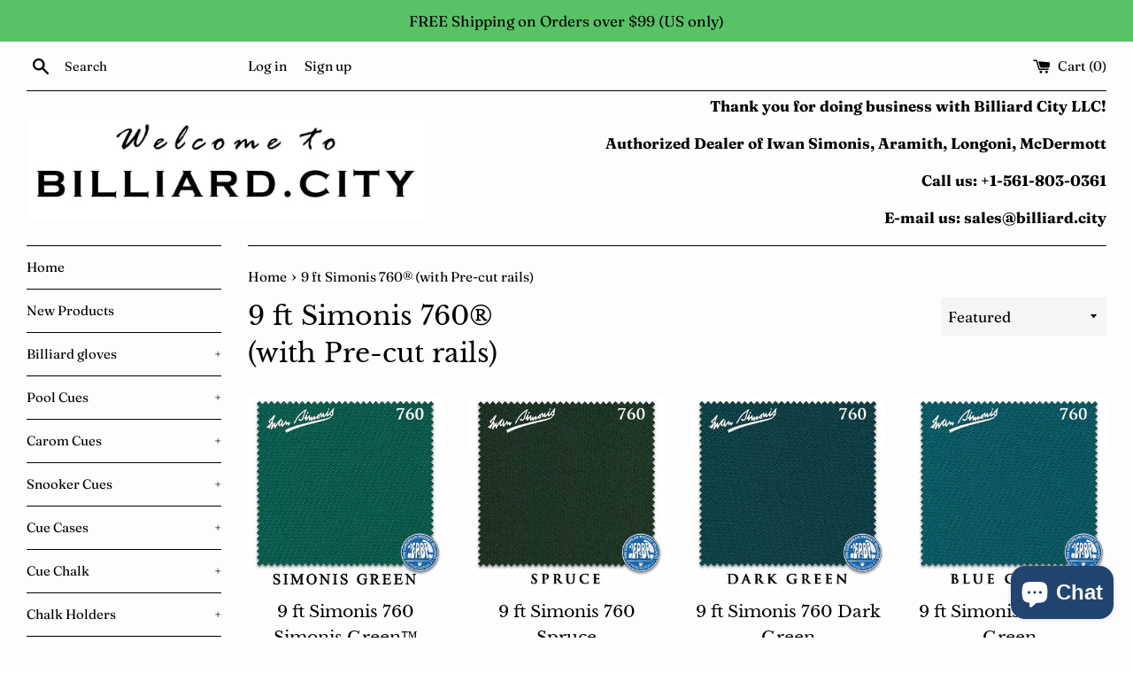

--- FILE ---
content_type: text/html; charset=utf-8
request_url: https://billiard.city/collections/9-ft-simonis-760%C2%AE
body_size: 40073
content:
<!doctype html>
<html class="supports-no-js" lang="en">
<head>
  <meta charset="utf-8">
  <meta http-equiv="X-UA-Compatible" content="IE=edge,chrome=1">
  <meta name="viewport" content="width=device-width,initial-scale=1">
  <meta name="theme-color" content="">
  <link rel="canonical" href="https://billiard.city/collections/9-ft-simonis-760%c2%ae">

  

  <title>
  9 ft Simonis 760® (with Pre-cut rails) &ndash; Billiard City
  </title>

  

  <!-- /snippets/social-meta-tags.liquid -->




<meta property="og:site_name" content="Billiard City">
<meta property="og:url" content="https://billiard.city/collections/9-ft-simonis-760%c2%ae">
<meta property="og:title" content="9 ft Simonis 760® (with Pre-cut rails)">
<meta property="og:type" content="product.group">
<meta property="og:description" content="Longoni cues, Longoni cue cases, Longoni billiard accessories">





<meta name="twitter:card" content="summary_large_image">
<meta name="twitter:title" content="9 ft Simonis 760® (with Pre-cut rails)">
<meta name="twitter:description" content="Longoni cues, Longoni cue cases, Longoni billiard accessories">


  <script>
    document.documentElement.className = document.documentElement.className.replace('supports-no-js', 'supports-js');

    var theme = {
      mapStrings: {
        addressError: "Error looking up that address",
        addressNoResults: "No results for that address",
        addressQueryLimit: "You have exceeded the Google API usage limit. Consider upgrading to a \u003ca href=\"https:\/\/developers.google.com\/maps\/premium\/usage-limits\"\u003ePremium Plan\u003c\/a\u003e.",
        authError: "There was a problem authenticating your Google Maps account."
      }
    }
  </script>

  <link href="//billiard.city/cdn/shop/t/13/assets/theme.scss.css?v=14840408670771506881766777235" rel="stylesheet" type="text/css" media="all" />

  <script>window.performance && window.performance.mark && window.performance.mark('shopify.content_for_header.start');</script><meta name="google-site-verification" content="VSRBwl8Lu7mjLoXl0jqoc7tOnKSO5Bf52cPH_SMW58M">
<meta id="shopify-digital-wallet" name="shopify-digital-wallet" content="/24905154622/digital_wallets/dialog">
<meta name="shopify-checkout-api-token" content="ae8c21f26b24f3a3b194fa3b10ceb962">
<meta id="in-context-paypal-metadata" data-shop-id="24905154622" data-venmo-supported="false" data-environment="production" data-locale="en_US" data-paypal-v4="true" data-currency="USD">
<link rel="alternate" type="application/atom+xml" title="Feed" href="/collections/9-ft-simonis-760%C2%AE.atom" />
<link rel="alternate" type="application/json+oembed" href="https://billiard.city/collections/9-ft-simonis-760%c2%ae.oembed">
<script async="async" src="/checkouts/internal/preloads.js?locale=en-US"></script>
<link rel="preconnect" href="https://shop.app" crossorigin="anonymous">
<script async="async" src="https://shop.app/checkouts/internal/preloads.js?locale=en-US&shop_id=24905154622" crossorigin="anonymous"></script>
<script id="apple-pay-shop-capabilities" type="application/json">{"shopId":24905154622,"countryCode":"US","currencyCode":"USD","merchantCapabilities":["supports3DS"],"merchantId":"gid:\/\/shopify\/Shop\/24905154622","merchantName":"Billiard City","requiredBillingContactFields":["postalAddress","email"],"requiredShippingContactFields":["postalAddress","email"],"shippingType":"shipping","supportedNetworks":["visa","masterCard","amex","discover","elo","jcb"],"total":{"type":"pending","label":"Billiard City","amount":"1.00"},"shopifyPaymentsEnabled":true,"supportsSubscriptions":true}</script>
<script id="shopify-features" type="application/json">{"accessToken":"ae8c21f26b24f3a3b194fa3b10ceb962","betas":["rich-media-storefront-analytics"],"domain":"billiard.city","predictiveSearch":true,"shopId":24905154622,"locale":"en"}</script>
<script>var Shopify = Shopify || {};
Shopify.shop = "billiardint.myshopify.com";
Shopify.locale = "en";
Shopify.currency = {"active":"USD","rate":"1.0"};
Shopify.country = "US";
Shopify.theme = {"name":"Shopify Test - Simple Theme","id":122670809222,"schema_name":"Simple","schema_version":"10.5.3","theme_store_id":578,"role":"main"};
Shopify.theme.handle = "null";
Shopify.theme.style = {"id":null,"handle":null};
Shopify.cdnHost = "billiard.city/cdn";
Shopify.routes = Shopify.routes || {};
Shopify.routes.root = "/";</script>
<script type="module">!function(o){(o.Shopify=o.Shopify||{}).modules=!0}(window);</script>
<script>!function(o){function n(){var o=[];function n(){o.push(Array.prototype.slice.apply(arguments))}return n.q=o,n}var t=o.Shopify=o.Shopify||{};t.loadFeatures=n(),t.autoloadFeatures=n()}(window);</script>
<script>
  window.ShopifyPay = window.ShopifyPay || {};
  window.ShopifyPay.apiHost = "shop.app\/pay";
  window.ShopifyPay.redirectState = null;
</script>
<script id="shop-js-analytics" type="application/json">{"pageType":"collection"}</script>
<script defer="defer" async type="module" src="//billiard.city/cdn/shopifycloud/shop-js/modules/v2/client.init-shop-cart-sync_BT-GjEfc.en.esm.js"></script>
<script defer="defer" async type="module" src="//billiard.city/cdn/shopifycloud/shop-js/modules/v2/chunk.common_D58fp_Oc.esm.js"></script>
<script defer="defer" async type="module" src="//billiard.city/cdn/shopifycloud/shop-js/modules/v2/chunk.modal_xMitdFEc.esm.js"></script>
<script type="module">
  await import("//billiard.city/cdn/shopifycloud/shop-js/modules/v2/client.init-shop-cart-sync_BT-GjEfc.en.esm.js");
await import("//billiard.city/cdn/shopifycloud/shop-js/modules/v2/chunk.common_D58fp_Oc.esm.js");
await import("//billiard.city/cdn/shopifycloud/shop-js/modules/v2/chunk.modal_xMitdFEc.esm.js");

  window.Shopify.SignInWithShop?.initShopCartSync?.({"fedCMEnabled":true,"windoidEnabled":true});

</script>
<script>
  window.Shopify = window.Shopify || {};
  if (!window.Shopify.featureAssets) window.Shopify.featureAssets = {};
  window.Shopify.featureAssets['shop-js'] = {"shop-cart-sync":["modules/v2/client.shop-cart-sync_DZOKe7Ll.en.esm.js","modules/v2/chunk.common_D58fp_Oc.esm.js","modules/v2/chunk.modal_xMitdFEc.esm.js"],"init-fed-cm":["modules/v2/client.init-fed-cm_B6oLuCjv.en.esm.js","modules/v2/chunk.common_D58fp_Oc.esm.js","modules/v2/chunk.modal_xMitdFEc.esm.js"],"shop-cash-offers":["modules/v2/client.shop-cash-offers_D2sdYoxE.en.esm.js","modules/v2/chunk.common_D58fp_Oc.esm.js","modules/v2/chunk.modal_xMitdFEc.esm.js"],"shop-login-button":["modules/v2/client.shop-login-button_QeVjl5Y3.en.esm.js","modules/v2/chunk.common_D58fp_Oc.esm.js","modules/v2/chunk.modal_xMitdFEc.esm.js"],"pay-button":["modules/v2/client.pay-button_DXTOsIq6.en.esm.js","modules/v2/chunk.common_D58fp_Oc.esm.js","modules/v2/chunk.modal_xMitdFEc.esm.js"],"shop-button":["modules/v2/client.shop-button_DQZHx9pm.en.esm.js","modules/v2/chunk.common_D58fp_Oc.esm.js","modules/v2/chunk.modal_xMitdFEc.esm.js"],"avatar":["modules/v2/client.avatar_BTnouDA3.en.esm.js"],"init-windoid":["modules/v2/client.init-windoid_CR1B-cfM.en.esm.js","modules/v2/chunk.common_D58fp_Oc.esm.js","modules/v2/chunk.modal_xMitdFEc.esm.js"],"init-shop-for-new-customer-accounts":["modules/v2/client.init-shop-for-new-customer-accounts_C_vY_xzh.en.esm.js","modules/v2/client.shop-login-button_QeVjl5Y3.en.esm.js","modules/v2/chunk.common_D58fp_Oc.esm.js","modules/v2/chunk.modal_xMitdFEc.esm.js"],"init-shop-email-lookup-coordinator":["modules/v2/client.init-shop-email-lookup-coordinator_BI7n9ZSv.en.esm.js","modules/v2/chunk.common_D58fp_Oc.esm.js","modules/v2/chunk.modal_xMitdFEc.esm.js"],"init-shop-cart-sync":["modules/v2/client.init-shop-cart-sync_BT-GjEfc.en.esm.js","modules/v2/chunk.common_D58fp_Oc.esm.js","modules/v2/chunk.modal_xMitdFEc.esm.js"],"shop-toast-manager":["modules/v2/client.shop-toast-manager_DiYdP3xc.en.esm.js","modules/v2/chunk.common_D58fp_Oc.esm.js","modules/v2/chunk.modal_xMitdFEc.esm.js"],"init-customer-accounts":["modules/v2/client.init-customer-accounts_D9ZNqS-Q.en.esm.js","modules/v2/client.shop-login-button_QeVjl5Y3.en.esm.js","modules/v2/chunk.common_D58fp_Oc.esm.js","modules/v2/chunk.modal_xMitdFEc.esm.js"],"init-customer-accounts-sign-up":["modules/v2/client.init-customer-accounts-sign-up_iGw4briv.en.esm.js","modules/v2/client.shop-login-button_QeVjl5Y3.en.esm.js","modules/v2/chunk.common_D58fp_Oc.esm.js","modules/v2/chunk.modal_xMitdFEc.esm.js"],"shop-follow-button":["modules/v2/client.shop-follow-button_CqMgW2wH.en.esm.js","modules/v2/chunk.common_D58fp_Oc.esm.js","modules/v2/chunk.modal_xMitdFEc.esm.js"],"checkout-modal":["modules/v2/client.checkout-modal_xHeaAweL.en.esm.js","modules/v2/chunk.common_D58fp_Oc.esm.js","modules/v2/chunk.modal_xMitdFEc.esm.js"],"shop-login":["modules/v2/client.shop-login_D91U-Q7h.en.esm.js","modules/v2/chunk.common_D58fp_Oc.esm.js","modules/v2/chunk.modal_xMitdFEc.esm.js"],"lead-capture":["modules/v2/client.lead-capture_BJmE1dJe.en.esm.js","modules/v2/chunk.common_D58fp_Oc.esm.js","modules/v2/chunk.modal_xMitdFEc.esm.js"],"payment-terms":["modules/v2/client.payment-terms_Ci9AEqFq.en.esm.js","modules/v2/chunk.common_D58fp_Oc.esm.js","modules/v2/chunk.modal_xMitdFEc.esm.js"]};
</script>
<script id="__st">var __st={"a":24905154622,"offset":-18000,"reqid":"4faeaa4c-7897-4cc7-8e38-be4cf8578d20-1769245054","pageurl":"billiard.city\/collections\/9-ft-simonis-760%C2%AE","u":"75d89269ba54","p":"collection","rtyp":"collection","rid":270020968582};</script>
<script>window.ShopifyPaypalV4VisibilityTracking = true;</script>
<script id="captcha-bootstrap">!function(){'use strict';const t='contact',e='account',n='new_comment',o=[[t,t],['blogs',n],['comments',n],[t,'customer']],c=[[e,'customer_login'],[e,'guest_login'],[e,'recover_customer_password'],[e,'create_customer']],r=t=>t.map((([t,e])=>`form[action*='/${t}']:not([data-nocaptcha='true']) input[name='form_type'][value='${e}']`)).join(','),a=t=>()=>t?[...document.querySelectorAll(t)].map((t=>t.form)):[];function s(){const t=[...o],e=r(t);return a(e)}const i='password',u='form_key',d=['recaptcha-v3-token','g-recaptcha-response','h-captcha-response',i],f=()=>{try{return window.sessionStorage}catch{return}},m='__shopify_v',_=t=>t.elements[u];function p(t,e,n=!1){try{const o=window.sessionStorage,c=JSON.parse(o.getItem(e)),{data:r}=function(t){const{data:e,action:n}=t;return t[m]||n?{data:e,action:n}:{data:t,action:n}}(c);for(const[e,n]of Object.entries(r))t.elements[e]&&(t.elements[e].value=n);n&&o.removeItem(e)}catch(o){console.error('form repopulation failed',{error:o})}}const l='form_type',E='cptcha';function T(t){t.dataset[E]=!0}const w=window,h=w.document,L='Shopify',v='ce_forms',y='captcha';let A=!1;((t,e)=>{const n=(g='f06e6c50-85a8-45c8-87d0-21a2b65856fe',I='https://cdn.shopify.com/shopifycloud/storefront-forms-hcaptcha/ce_storefront_forms_captcha_hcaptcha.v1.5.2.iife.js',D={infoText:'Protected by hCaptcha',privacyText:'Privacy',termsText:'Terms'},(t,e,n)=>{const o=w[L][v],c=o.bindForm;if(c)return c(t,g,e,D).then(n);var r;o.q.push([[t,g,e,D],n]),r=I,A||(h.body.append(Object.assign(h.createElement('script'),{id:'captcha-provider',async:!0,src:r})),A=!0)});var g,I,D;w[L]=w[L]||{},w[L][v]=w[L][v]||{},w[L][v].q=[],w[L][y]=w[L][y]||{},w[L][y].protect=function(t,e){n(t,void 0,e),T(t)},Object.freeze(w[L][y]),function(t,e,n,w,h,L){const[v,y,A,g]=function(t,e,n){const i=e?o:[],u=t?c:[],d=[...i,...u],f=r(d),m=r(i),_=r(d.filter((([t,e])=>n.includes(e))));return[a(f),a(m),a(_),s()]}(w,h,L),I=t=>{const e=t.target;return e instanceof HTMLFormElement?e:e&&e.form},D=t=>v().includes(t);t.addEventListener('submit',(t=>{const e=I(t);if(!e)return;const n=D(e)&&!e.dataset.hcaptchaBound&&!e.dataset.recaptchaBound,o=_(e),c=g().includes(e)&&(!o||!o.value);(n||c)&&t.preventDefault(),c&&!n&&(function(t){try{if(!f())return;!function(t){const e=f();if(!e)return;const n=_(t);if(!n)return;const o=n.value;o&&e.removeItem(o)}(t);const e=Array.from(Array(32),(()=>Math.random().toString(36)[2])).join('');!function(t,e){_(t)||t.append(Object.assign(document.createElement('input'),{type:'hidden',name:u})),t.elements[u].value=e}(t,e),function(t,e){const n=f();if(!n)return;const o=[...t.querySelectorAll(`input[type='${i}']`)].map((({name:t})=>t)),c=[...d,...o],r={};for(const[a,s]of new FormData(t).entries())c.includes(a)||(r[a]=s);n.setItem(e,JSON.stringify({[m]:1,action:t.action,data:r}))}(t,e)}catch(e){console.error('failed to persist form',e)}}(e),e.submit())}));const S=(t,e)=>{t&&!t.dataset[E]&&(n(t,e.some((e=>e===t))),T(t))};for(const o of['focusin','change'])t.addEventListener(o,(t=>{const e=I(t);D(e)&&S(e,y())}));const B=e.get('form_key'),M=e.get(l),P=B&&M;t.addEventListener('DOMContentLoaded',(()=>{const t=y();if(P)for(const e of t)e.elements[l].value===M&&p(e,B);[...new Set([...A(),...v().filter((t=>'true'===t.dataset.shopifyCaptcha))])].forEach((e=>S(e,t)))}))}(h,new URLSearchParams(w.location.search),n,t,e,['guest_login'])})(!0,!0)}();</script>
<script integrity="sha256-4kQ18oKyAcykRKYeNunJcIwy7WH5gtpwJnB7kiuLZ1E=" data-source-attribution="shopify.loadfeatures" defer="defer" src="//billiard.city/cdn/shopifycloud/storefront/assets/storefront/load_feature-a0a9edcb.js" crossorigin="anonymous"></script>
<script crossorigin="anonymous" defer="defer" src="//billiard.city/cdn/shopifycloud/storefront/assets/shopify_pay/storefront-65b4c6d7.js?v=20250812"></script>
<script data-source-attribution="shopify.dynamic_checkout.dynamic.init">var Shopify=Shopify||{};Shopify.PaymentButton=Shopify.PaymentButton||{isStorefrontPortableWallets:!0,init:function(){window.Shopify.PaymentButton.init=function(){};var t=document.createElement("script");t.src="https://billiard.city/cdn/shopifycloud/portable-wallets/latest/portable-wallets.en.js",t.type="module",document.head.appendChild(t)}};
</script>
<script data-source-attribution="shopify.dynamic_checkout.buyer_consent">
  function portableWalletsHideBuyerConsent(e){var t=document.getElementById("shopify-buyer-consent"),n=document.getElementById("shopify-subscription-policy-button");t&&n&&(t.classList.add("hidden"),t.setAttribute("aria-hidden","true"),n.removeEventListener("click",e))}function portableWalletsShowBuyerConsent(e){var t=document.getElementById("shopify-buyer-consent"),n=document.getElementById("shopify-subscription-policy-button");t&&n&&(t.classList.remove("hidden"),t.removeAttribute("aria-hidden"),n.addEventListener("click",e))}window.Shopify?.PaymentButton&&(window.Shopify.PaymentButton.hideBuyerConsent=portableWalletsHideBuyerConsent,window.Shopify.PaymentButton.showBuyerConsent=portableWalletsShowBuyerConsent);
</script>
<script data-source-attribution="shopify.dynamic_checkout.cart.bootstrap">document.addEventListener("DOMContentLoaded",(function(){function t(){return document.querySelector("shopify-accelerated-checkout-cart, shopify-accelerated-checkout")}if(t())Shopify.PaymentButton.init();else{new MutationObserver((function(e,n){t()&&(Shopify.PaymentButton.init(),n.disconnect())})).observe(document.body,{childList:!0,subtree:!0})}}));
</script>
<link id="shopify-accelerated-checkout-styles" rel="stylesheet" media="screen" href="https://billiard.city/cdn/shopifycloud/portable-wallets/latest/accelerated-checkout-backwards-compat.css" crossorigin="anonymous">
<style id="shopify-accelerated-checkout-cart">
        #shopify-buyer-consent {
  margin-top: 1em;
  display: inline-block;
  width: 100%;
}

#shopify-buyer-consent.hidden {
  display: none;
}

#shopify-subscription-policy-button {
  background: none;
  border: none;
  padding: 0;
  text-decoration: underline;
  font-size: inherit;
  cursor: pointer;
}

#shopify-subscription-policy-button::before {
  box-shadow: none;
}

      </style>

<script>window.performance && window.performance.mark && window.performance.mark('shopify.content_for_header.end');</script>

  <script src="//billiard.city/cdn/shop/t/13/assets/jquery-1.11.0.min.js?v=32460426840832490021690385574" type="text/javascript"></script>
  <script src="//billiard.city/cdn/shop/t/13/assets/modernizr.min.js?v=44044439420609591321690385574" type="text/javascript"></script>

  <script src="//billiard.city/cdn/shop/t/13/assets/lazysizes.min.js?v=155223123402716617051690385574" async="async"></script>

  

	<!-- SOLD STOCK PRODUCT APP START -->
	
	<!-- SOLD STOCK PRODUCT APP END -->
<script type="text/javascript">var af_shop_id = 748; var af_is_allowed = 1; var af_copy_data_to_customer_note = 0; var af_has_redirect_to_page = 0; var af_redirect_to_page = ""; var ar_base_uri = "https://storage.googleapis.com/singleton-software-bucket/advancedregistration/prod/main.js";</script><style>
    #AFRegistrationFormPreload {
        background: url(//billiard.city/cdn/s/global/lightbox/v204/loading.gif) center no-repeat;
        background-size: 30px;
        text-indent: -9999999px;
        display: block;
        width: 100%;
        height: 200px;
    }
</style>
<script type="text/javascript">
    var af_is_home_page = false;
    
</script>
<script type="text/javascript">
    var intervalId = null;
    var varCounter = 0;
    var containScriptTagFirstControll = false;
    var containScriptTagSecondControll = false;
    window.onload = function() {
        scripts = document.getElementsByTagName("script");
        for (var i = 0; i < scripts.length; i++) {
            if (scripts[i].src.includes(ar_base_uri)) {
                containScriptTagFirstControll = true;
            }
        }
        if (!containScriptTagFirstControll) {
            intervalId = setInterval(function() {
                if (varCounter < 5) {
                    varCounter++;
                    scripts = document.getElementsByTagName("script");
                    for (var i = 0; i < scripts.length; i++) {
                        if (scripts[i].src.includes(ar_base_uri)) {
                            containScriptTagSecondControll = true;
                        }
                    }
                } else {
                    if (!containScriptTagSecondControll) {
                        document.getElementById("AFRegistrationFormPreload").style.display = "none";
                        document.getElementById("AFOriginalRegistrationWrapper").style.display = "block";
                    }
                    clearInterval(intervalId);
                }
            }, 150);
        }
    }
</script>
<script type="text/javascript">var verifyCustmersScripttags = [{"scripttags":"https:\/\/storage.googleapis.com\/singleton-software-bucket\/verifycustomers\/prod\/main.js","scripttags_pro":"https:\/\/storage.googleapis.com\/singleton-software-bucket\/verifycustomers\/prod\/main_pro.js"},{"scripttags":"https:\/\/storage.googleapis.com\/singleton-software-bucket\/verifycustomers\/prod\/main_v2.js","scripttags_pro":"https:\/\/storage.googleapis.com\/singleton-software-bucket\/verifycustomers\/prod\/main_v2_pro.js"}];</script><script type="text/javascript">
	var customerApproved = false;
  	var customerAccountEnabled = false;
</script>

	<script type="text/javascript">
		var customerAccountEnabled = true;
	</script>
	
	
	
	
    
	
		
	
	
		
			<div id="verifyCustomersStyles">
                <style>
                    .hidePrice{display:none !important}
                </style>
			</div>
        
	

<script type="text/javascript">var showMessageBoxInsteadOfPrices = '1';var messageForVisitors = 'Approved {LOGIN} customers can see price and add to cart button';var loginLinkText = 'logged-in';var registrationLinkText = 'registered';var backgroundColorOfMassageBox = '#ffffff';var textColorOfMassageBox = '#000000';var fontSize = '13';var showBorderOnMessageBox = '0';var showBorderRadiusOnMessageBox = '1';var inheritFonts = '0';var borderWidth = '1';var borderColorOfMassageBox = '#000000';var returnToPreviousPage = '0';var canApproveBasedOnTags = '0';var hasShowHideProducts = '0';var showHideProductsType = '1';var smallCartpath = 'a[href*="/cart"]';var addToCartButtonPath = 'form[action*="/cart/add"] button, form button[name="add"], form[action*="/cart/add"] input[type="submit"],.shopify-payment-button';var customDisabledPaths = '.product-form,.sold-out-text,.sold-out-line';var sendMailToAdminAfterRegistration = '1';var adminEmails = 'sales@billiard.city';var sendMailToCustomerAfterApprove = '1';var redirectToPage = '';var displayType = '2';</script><div id="verifyCustomersConfigStyles"><style>a[href*="/cart"]{display:none !important}form[action*="/cart/add"] button, form button[name="add"], form[action*="/cart/add"] input[type="submit"],.shopify-payment-button{display:none !important}.product-form,.sold-out-text,.sold-out-line{display:none !important}</style></div>

<script type="text/javascript">
  	var intervalId = null;
  	var varCounter = 0;
  	var containScriptTagFirstControll = false;
  	var containScriptTagSecondControll = false;
  	window.onload = function() {
    	vcAllScripts = document.getElementsByTagName("script");
    	for (var i = 0; i < vcAllScripts.length; i++) {
      		for (var j = 0; j < verifyCustmersScripttags.length; j++) {
              	if (vcAllScripts[i].src.includes(verifyCustmersScripttags[j].scripttags) || vcAllScripts[i].src.includes(verifyCustmersScripttags[j].scripttags_pro)) {
					containScriptTagFirstControll = true;
				}
			}
    	}
    	if (!containScriptTagFirstControll) {
      		intervalId = setInterval(function() {
        		if (varCounter < 5) {
          			varCounter++;
          			vcAllScripts = document.getElementsByTagName("script");
          			for (var i = 0; i < vcAllScripts.length; i++) {
            			for (var j = 0; j < verifyCustmersScripttags.length; j++) {
                            if (vcAllScripts[i].src.includes(verifyCustmersScripttags[j].scripttags) || vcAllScripts[i].src.includes(verifyCustmersScripttags[j].scripttags_pro)) {
                                containScriptTagSecondControll = true;
                            }
                        }
          			}
        		} else {
          			if (!containScriptTagSecondControll) {
            			verifyCustomersStyles = document.getElementById("verifyCustomersStyles");
                        verifyCustomersStyles.parentNode.removeChild(verifyCustomersStyles);
                        verifyCustomersConfigStyles = document.getElementById("verifyCustomersConfigStyles");
                        verifyCustomersConfigStyles.parentNode.removeChild(verifyCustomersConfigStyles);
          			}
          			clearInterval(intervalId);
        		}
      		}, 100);
    	}
  	}
</script>
<!-- BEGIN app block: shopify://apps/sami-wholesale/blocks/app-embed-block/799b9db0-2c2b-4b20-8675-98acd123fbb2 --><style>.samita-ws-loading [samitaWS-cart-item-key],.samita-ws-loading [samitaWS-product-id],.samita-ws-loading [samitaWS-variant-id],.samita-ws-loading [samitaWS-cart-total-price],.samita-ws-loading [samitaWS-cart-total-discount],.samita-ws-loading [data-cart-item-regular-price],.samita-ws-loading [samitaWS-ajax-cart-subtotal],.samita-ws-loading [data-cart-subtotal],.samita-ws-loading [samitaws-product-price]{visibility:hidden;opacity:0}[samitaws-product-main-price="true"] [samitaws-product-price]{visibility:hidden;opacity:0}.samitaWS-original-checkout-button,.samitaWS-original-atc-button{visibility:hidden;opacity:0;display:none!important}.samita-ws-loading .shopify-payment-button .shopify-payment-button__button--unbranded{visibility:hidden;opacity:0;display:none!important}</style><script type="text/javascript">
    document.getElementsByTagName('html')[0].classList.add('samita-ws-loading', 'samita-ws-enable');
    window.addEventListener("samitaWSRenderWholesaleCompleted", function(e){
        document.getElementsByTagName('html')[0].classList.remove('samita-ws-loading');
    });
    var samitaWSRgFormRecaptchaInit = function(){};
    var samitaWholesaleRecaptchaInit = function(){};
    
    window.Samita = window.Samita || {};
    window.Samita.Wholesale = window.Samita.Wholesale || {};Samita.Wholesale.shop = {"configuration":{"money_format":"<span class=hidePrice>${{amount}}</span>"},"pricing":{"plan":"GOLD","features":{"wholesale_pricing_number":-1,"wholesale_pricing_apply_customer_tag":true,"wholesale_pricing_apply_product_tag":true,"wholesale_pricing_apply_selected_product":-1,"wholesale_pricing_apply_selected_collection":true,"wholesale_pricing_apply_variants":true,"wholesale_pricing_exclude_customer":true,"wholesale_pricing_exclude_product":true,"wholesale_pricing_selected_market":true,"wholesale_pricing_discount_group":true,"wholesale_pricing_schedule":true,"wholesale_pricing_export":true,"wholesale_pricing_import":true,"isMultiLanguage":true,"volume_pricing_number":-1,"volume_pricing_apply_customer_tag":true,"volume_pricing_apply_product_tag":true,"volume_pricing_apply_selected_product":-1,"volume_pricing_apply_selected_collection":true,"volume_pricing_apply_variants":true,"volume_pricing_exclude_customer":true,"volume_pricing_exclude_product":true,"volume_pricing_selected_market":true,"volume_pricing_discount_type":true,"volume_pricing_customize":true,"volume_pricing_translation":true,"volume_pricing_schedule":true,"volume_pricing_export":true,"volume_pricing_import":true,"volume_pricing_change_template":true,"registration_form_number":-1,"registration_form_recaptcha":true,"registration_form_integration_shopify":true,"registration_form_condition_logic":true,"registration_form_custom_css":true,"registration_form_publish":true,"registration_form_template":true,"registration_form_field":true,"registration_form_auto_tag":true,"registration_form_multi_language":true,"quick_order_number":-1,"quick_order_new_ui":true,"quick_order_apply_collection":true,"order_limit_number":-1,"order_limit_apply_customer_tag":true,"order_limit_apply_product_tag":true,"order_limit_apply_selected_product":-1,"order_limit_apply_selected_collection":true,"order_limit_exclude_customer":true,"order_limit_exclude_product":true,"order_limit_selected_market":true,"order_limit_apply_type":true,"order_limit_scope":true,"order_limit_customize":true,"order_limit_translation":true,"shipping_rate_number":-1,"shipping_rate_apply_customer_tag":true,"shipping_rate_apply_product_tag":true,"shipping_rate_apply_selected_product":-1,"shipping_rate_apply_selected_collection":true,"shipping_rate_exclude_customer":true,"shipping_rate_exclude_product":true,"shipping_rate_selected_market":true,"shipping_rate_limit_cart_total":true,"shipping_rate_limit_per_customer":true,"shipping_rate_scope":true,"shipping_rate_scope_option":-1,"extra_fee_number":-1,"extra_fee_apply_customer_tag":true,"extra_fee_apply_product_tag":true,"extra_fee_apply_selected_product":-1,"extra_fee_apply_selected_collection":true,"extra_fee_exclude_customer":true,"extra_fee_exclude_product":true,"extra_fee_selected_market":true,"extra_fee_apply_type":true,"extra_fee_scope":true,"extra_fee_scope_option":-1,"extra_fee_free_ship":true,"extra_fee_customize":true,"extra_fee_translation":true,"payment_term_number":-1,"payment_term_apply_customer_tag":true,"payment_term_apply_selected_customer":true,"payment_term_apply_selected_product":-1,"payment_term_apply_selected_collection":true,"payment_term_apply_product_tag":true,"payment_term_exclude_customer":true,"payment_term_exclude_product":true,"payment_term_selected_market":true,"payment_term_due_later":true,"payment_term_order_condition":true,"payment_term_customize":true,"payment_term_notification":true,"payment_term_pdf":true,"payment_term_customer_account":true,"payment_term_email_invoice":true,"payment_term_export_invoice":true,"tax_exempt_number":-1,"tax_exempt_apply_customer_tag":true,"tax_exempt_exclude_customer":true,"tax_exempt_eu_on_cart":true,"tax_exempt_uk_on_cart":true,"tax_exempt_abn_on_cart":true,"tax_exempt_us_on_cart":true,"tax_exempt_india_on_cart":true,"tax_exempt_add_discount_to_exclude":true,"tax_exempt_required":true,"tax_exempt_auto_exempt":true,"tax_exempt_auto_redirect_checkout":true,"tax_exempt_eu_countries":true,"tax_display_number":-1,"tax_display_apply_customer_tag":true,"tax_display_exclude_customer":true,"tax_display_apply_selected_product":-1,"tax_display_apply_selected_collection":true,"tax_display_apply_product_tag":true,"tax_display_exclude_product":true,"tax_display_on_product":true,"tax_display_on_cart":true,"tax_display_on_page":true,"tax_display_location_detection":true,"tax_display_integration_shopify":true,"tax_display_price_include_tax":true,"tax_display_synchronize":true,"tax_display_override":true,"integrate_shopify_pos":true,"quick_buy_collection_number":1,"quick_buy_collection_apply_customer_tag":true,"quick_buy_collection_apply_product_tag":true,"quick_buy_collection_apply_selected_product":true,"quick_buy_collection_apply_selected_collection":true,"quick_buy_collection_exclude_customer":true,"quick_buy_collection_exclude_product":true,"quick_buy_collection_customize":true,"quick_buy_collection_page_targeting":true,"quick_buy_collection_show_columns":true,"quick_buy_variant_number":1,"quick_buy_variant_apply_customer_tag":true,"quick_buy_variant_apply_product_tag":true,"quick_buy_variant_apply_selected_product":true,"quick_buy_variant_apply_selected_collection":true,"quick_buy_variant_exclude_customer":true,"quick_buy_variant_exclude_product":true,"quick_buy_variant_customize":true,"quick_buy_variant_show_columns":true,"stock_level_number":-1,"stock_level_customize":true,"stock_level_multi_language":true,"stock_level_show_units_of_stock":true,"draft_order_action":true}},"settings":{"cart_drawer":{"template":"default","design":{"bg_footer":"#f5f5f5","txt_footer":"#000000","bg_footer_button":"#000000","txt_footer_button":"#FFFFFF","bg_footer_hover_button":"#000000","txt_footer_hover_button":"#FFFFFF","bg_header_color":"#DDDDDD","txt_header_color":"#000000","divider_header_color":"#fcfcfc","divider_header_color_active":"#FFFFFF","txt_header_color_active":"#000000","bg_header_color_active":"#ffffff","close_icon_color":"#1e1e1e","bg_content_color":"#FFFFFF","txt_content_color":"#000000","txt_price_color":"#000000","icon_content_color":"#1e1e1e","divider_delete_content_color":"#d9d9d9"},"enable":true,"cart_form":{"enable":false,"elements":[{"id":"note","type":"note","hidden":false,"label":"Notes to seller (optional)","placeholder":"Add packing instructions, delivery notes, etc.","description":null,"limitCharacters":false,"characters":100,"hideLabel":false,"required":false},{"id":"paymentMethods","type":"paymentMethods","label":"Payment methods","creditCard":"Pay with Credit Card","netTerms":"Pay with Net Terms","hidden":false,"required":true,"hideLabel":false}],"customer_configs":{"apply_customer":{"type":"customer-tags","tags":["wholesale"]}}},"customer_configs":{"apply_customer":{"type":"customer-tags","tags":["wholesale"]}},"when_after_add_to_cart_clicked":["show_cart_drawer"],"box_discount":{"enable":false}},"cart_page":{"box_discount":{"enable":false}},"encryption_registration_form_id":true,"general":{"cart_page":{"enable_additional_coupon_code":false,"discount_combination":false},"multiple_volume_pricing":"newest","multiple_wholesale_pricing":"newest","quick_order_page":{"minimum_search_key":3},"reCaptcha":{"recaptchaType":"v2","siteKey":false,"languageCode":"en"},"show_crossout_price":false,"show_compare_crossout_price":false},"extra_fee":{"enable":false,"design":{"bg_tbHeader":"#ffffff","bg_tbRow":"#ffffff","text_tbHeader":"#121212","text_tbRow":"#121212","border_color":"#ebebeb","border_style":"solid","txt_headerFontsize":16,"txt_rowFontsize":14},"show_on":{"pages":["product","cart","drawer"]}},"payment_term":{"enable":false},"shipping_rate":{"enable":false,"apply":"lowest"},"order_limit":{"enable":false,"design":{"bg_ppHeader":"#ffb400","text_ppHeader":"#121212bf","bg_ppContent":"#ffffffbf","text_ppContent":"#121212bf"}},"tax_exempt":{"enable":false,"design":{"txt_errorColor":"#FF0000","text_successColor":"#00FF00","text_tbTitle":"#000","text_tbSubtitle":"#000"}},"tax_display":{"enable":false},"taxes":[],"stock_level":{"enable":false},"translations":{"default":{"volume_table":{"qty":"Qty","amount":"Amount","amount_range":"Amount Range","price":"Price","discount":"Discount","buy_qty":"Buy {{qty}}","buy_amount":"Buy {{amount}}","discount_percent":"{{percent}} Off"},"box_discount":{"label":"Discount","discount_code":"Discount code","apply_discount":"Apply discount","enter_a_valid_discount_code":"Enter a valid discount code","discount_code_is_not_valid_for_the_items_in_your_cart":"Discount code is not valid for the items in your cart","accepted_discounts_calculated_at_checkout":"Accepted! Discounts calculated at checkout"},"quick_order_table":{"product":"Product","stock":"Stock","name":"Name","image":"Image","price":"Price","compare_at_price":"Compare At Price","product_sku":"Product SKU","vendor":"Vendor","type":"Type","quantity":"Quantity","action":"Action","count_products":"{{count_products}} products","show_count_variants":"Show {{count_variants}} Variants","hide_count_variants":"Hide {{count_variants}} Variants","add_to_cart":"Add To Cart","no_data":"No Data","search_products":"Search Products","search":"Search","your_cart":"Your Cart({{cart_total_items}})","all_products":"All Products","collection_by":"Collection by:","added":"Added!","added_to_cart_success":"Added to Cart Success !","view_cart_and_checkout":"View Cart & Checkout","out_of_stock":"Out of stock","please_select_quantity":"Please Select Quantity","error":"Error!","you_can_only_add_quantity_of_this_to_your_cart":"You can only add {{max_quantity}} of this item to your cart.","volume_pricing":"Volume pricing","load_more":"Load more","quantity_in_cart":"Quantity ({{quantity_in_cart}} in cart)","sub_total":"Subtotal","update_cart":"Update cart","your_cart_no_item":"Your cart","check_out":"Check out","cart_total":"Cart total","choose_variant":"Choose variant","hide_variant":"Hide variant","items_selected":"{{items_selected}} item(s) selected","cart_updated_success":"Cart updated successfully!","new_to_old":"Date, New to old","old_to_new":"Date, Old to new","alphabet_az":"Alphabetically A-Z","alphabet_za":"Alphabetically Z-A","quick_order_description":"Speed up the buying process with an easy-to-use quick order form","in_stock":"In stock","item_in_stock":"{{stock}} in stock"},"account_table":{"details":"Details","noValue":"No value","tags":"Tags","notes":"Notes","addresses":"Addresses"},"cart_drawer":{"my_account":"My Account","my_cart":"My Cart","logout":"Logout","my_wholesale_cart":"My Wholesale Cart","add_product_by_sku":"Add product by SKU","options":"Options","you_have_no_items_in_your_order":"You have no items in your order!","sub_total":"Sub-total","total_line":"{{total_line}} line","total_items":"{{total_items}} items","proceed_to_checkout":"Proceed to Checkout","tax_and_shipping_costs_calculated_during_checkout":"Tax and shipping costs calculated during checkout","recent_order":"Recent order","clear_order":"Clear order","shopping_lists":"Shopping list","view":"View","view_all":"View all","order":"Order#","date":"Date","amount":"Amount","status":"Status","actions":"Actions","email_address":"Email address","name":"Name","company":"Company","country":"Country","address_book":"Address book","default_shipping_address":"Default shipping address","browse_our_website_to_begin_adding_products_or_use_the_quick_add_box_above":"Browse our website to begin adding products or use the quick add box above.","none_data":"None Data","not_logged_in":"Not logged in!","please_login_to_view_information":"Please {{login|log in}} to view information.","my_details":"My Details","order_history":"Orders History","orders":"Orders","style":"Style:","sku":"SKU:","unfulfilled":"Unfulfilled","fulfilled":"Fulfilled","add_to_cart":"Add To Cart","no_results_found_for_search_value":"No results found for \"{{searchValue}}\"","check_the_spelling_or_use_a_different_word_or_phrase":"Check the spelling or use a different word or phrase.","products":"Products","order_date":"Order date","shipping_method":"Shipping method","total":"Total","add_to_cart_again":"Add To Cart Again","add_items_to_cart":"Add items to cart","create_new_cart":"Create new cart","download_order_invoice":"Download order invoice","shipping__title":"Shipping ({{shipping_title}})","subtotal":"Subtotal","tax_vat_amount":"Tax VAT({{percent_amount}})","product_add_to_cart_successful":"Product add to cart successful","please_try_again":"Please try again","error":"Error!","added_to_cart":"Added To Cart!","view_cart_and_checkout":"View Cart & Checkout","items_are_no_longer_available":"Items are no longer available.","login":"Login","upload_file":"Upload file","order_lines":"Order lines","add_and_edit_address":"Add and edit address","address_first_name":"First name","address_last_name":"Last name","address_email":"Email","address_phone":"Phone","address_address1":"Address","address_address2":"Apartment, suite, etc.","address_city":"City","address_country":"Country","address_add_address":"Add address","address_update_address":"Update address","address_default_shipping":"Set as default shipping address","address_default_billing":"Set as default billing address","address_saved_successfully":"Address saved successfully!","address_save_error":"Error saving address. Please try again.","address_deleted_successfully":"Address deleted successfully!","address_delete_error":"Error deleting address. Please try again.","address_cancel":"Cancel","address_postal_code":"Postal code","address_zip":"Zip","start_building_an_order_by_browsing_using_the_search_above_or_a_shortcut_below":"Start building an order by browsing using the search above or a shortcut below.","upload_a_file":"Upload a file","scan_barcode":"Scan barcode","barcode_not_found":"Barcode not found","no_barcode_found_in_image":"No barcode found in image","failed_to_load_the_image":"Failed to load the image","start_by_uploading_a_csv_file":"Start by uploading a CSV file","user_your_mobile_decvice_to_add_products_by_barcode":"User your mobile decvice to add products by barcode","upload_csv_file":"Upload CSV file","upload_csv_file_description":"Save time by uploading your cart via a CSV file. Simply create and save the CSV, ensuring it has column titles that match below, and click the 'Upload CSV File' button","upload_table_sku":"SKU","upload_table_quantity":"Quantity","upload_table_barcode":"Barcode","upload_csv_file_footer_title":"Paste CSV contents: copy first two columns from your sheet and paste below","paste_and_upload":"Paste and upload","please_select_a_valid_csv_file":"Please select a valid CSV file","please_select_a_valid_csv_file_description":"We couldn’t import your file. Please check that it’s in the correct format (see example below) and that the specified barcodes exist in this store.","missing_product":"Product not found","stressedImport_info_total":"{{total}} items have been added, except for the following:"},"order_limit":{"you_must_select_at_least_minimum_quantity_products":"You must select at least {{minimum_quantity}} products","you_can_only_purchase_a_minimum_of_minimum_amount":"You can only purchase a minimum of {{minimum_amount}}.","you_must_select_at_least_minimum_weight_weight_unit":"You must select at least {{minimum_weight}} {{weight_unit}}.","you_must_select_a_maximum_of_quantity_products":"You can select a maximum of {{maximum_quantity}} products","you_can_only_purchase_a_maximum_of_maximum_amount":"You are only allowed to purchase a maximum of {{maximum_amount}}.","you_must_select_at_maximum_of_maximum_weight_weight_unit":"You can only select a maximum of {{maximum_weight}} {{weight_unit}}.","cannot_place_order_conditions_not_met":"Cannot place order , conditions not met","you_must_add_a_valid_number_of_product_value_which_is_no_more_than":"You must add a valid number of product value which is no more than","you_must_add_a_valid_number_of_product_value_which_is_no_less_than":"You must add a valid number of product value which is no less than","your_order_amount_must_be_greater_than_or_equal_to":"Your order amount must be greater than (or equal to)","your_order_amount_must_be_less_than_or_equal_to":"Your order amount must be less than (or equal to)","products":"product(s)"},"extra_fee":{"quantity":"Qty","amount_range":"Amount Range","weight_range_kilogram":"Weight Range (Kg)","fee":"Fee","free_ship":"Free Ship","yes":"Yes","no":"No"},"payment_term":{"pay_later_button":"Pay later","pay_later_success_heading":"Pay Later request was successful!","pay_later_success_message":"Your request to use our Pay Later option has been successfully received and is under consideration","pay_later_error_heading":"Pay Later could not be processed","pay_later_error_message":"Couldn't process your payment plan at this time"},"draft_orders":{"page_title":"Draft order","number_items":"{{number}} items","name":"Draft order {{name}}","status_open":"Open","status_completed":"Completed","status_invoice_sent":"Invoice sent","download_invoice":"Download invoice PDF","invoice_name":"Invoice {{name}}","next_button":"Next","previous_button":"Previous","page_empty":"No draft order found","page_empty_description":"Go to the store to use our Pay Later option","contact_information":"Contact information","payment_term":"Payment term","payment_term_name":"Payment term => {{name}}","payment_term_date":"Due on => {{date}}","payment_term_empty":"No payment term","shipping_address":"Shipping address","shipping_address_empty":"No shipping address","billing_address":"Billing address","billing_address_empty":"No billing address","subtotal_price":"Subtotal","shipping_price":"Shipping","taxes_price":"Taxes","total_price":"Tottal"},"quick_buy_collection":{"view_cart_and_checkout":"View cart and checkout","added_to_cart_successfully":"Added to cart successfully","adding":"Adding...","add_to_cart":"Add To Cart","sold_out":"Sold out","in_stock":"In stock","out_of_stock":"Out of stock","quantity_pricing_rule":"Quantity pricing rule","qty_rules_apply":"Qty rules apply"},"total_price":"Total"}},"translations_published":[],"notUseFileApp":{"search":true,"quickOrderForm":true},"useAppProxy":{"search":false},"discountCode":"DEALERDISCOUNT","custom":{"quickOrderFormAllPages":false,"useSearchFrontApi":true,"useQofFrontApi":true,"useDraftOrder":false,"roundingTotalPrice":false}},"Addons":{"shippingRate":{"enable":true},"orderLimit":{"enable":true},"extraFee":{"enable":true},"paymentTerm":{"enable":true},"taxExempt":{"enable":true},"taxDisplay":{"enable":true},"cartDrawer":{"enable":true}},"storefront_access_token":"14223e21de6df900f3b0b39b34303312","definition":{"shop":false,"theme":"theme_122670809222","themeInfo":"themeInfo_122670809222"},"url":"billiardint.myshopify.com","api_url":"/apps/sami-wholesale","app_url":"https://wholesale.samita.io"};
        Samita.Wholesale.shop.configuration = Samita.Wholesale.shop.configuration || {};
        Samita.Wholesale.shop.configuration.money_format = "\u003cspan class=hidePrice\u003e${{amount}}\u003c\/span\u003e";Samita.Wholesale.themeInfo = 'themeInfo_122670809222';
        Samita.Wholesale.theme = 'theme_122670809222';Samita.Wholesale.shop.locale = (typeof Shopify!= "undefined" && Shopify?.locale) ? Shopify?.locale : "en";
    Samita.Wholesale.shop.market = { handle: "us" };
    
    Samita.Wholesale.wholesalePricing = [];Samita.Wholesale.volumePricing = [];Samita.Wholesale.registrationForms = [];Samita.Wholesale.registrationForms[10658] = {"10658":{"accountPage":{"showAccountDetail":false,"editAccountPage":false,"header":"Header","active":false,"title":"Account details","headerDescription":"Fill out the form to change account information","afterUpdate":"Account page Message after update","message":"\u003ch5\u003eAccount edited successfully!\u003c\/h5\u003e","footer":"Footer","updateText":"Update","footerDescription":null},"afterSubmit":{"action":"clearForm","message":{"en":"\u003cp data-start=\"209\" data-end=\"243\"\u003eThanks for getting in touch!\u003c\/p\u003e\n\u003cp data-start=\"250\" data-end=\"414\"\u003eWe\u0026rsquo;ve received your dealer application and our team will review it shortly.\u003cbr data-start=\"328\" data-end=\"331\"\u003eOnce your application has been reviewed, we\u0026rsquo;ll contact you with the next steps.\u003c\/p\u003e\n\u003cp data-start=\"421\" data-end=\"442\"\u003eHave a great day!\u003c\/p\u003e"},"redirectUrl":null},"appearance":{"layout":"boxed","width":600,"style":"classic","mainColor":"#000000","headingColor":"#000","labelColor":"#000","descriptionColor":"#6c757d","optionColor":"#000","paragraphColor":"#000","paragraphBackground":"#fff","background":"color","backgroundColor":"#FFF","backgroundImage":null,"backgroundImageAlignment":"middle","formType":"normalForm","customCSS":null},"elements":[{"id":"text","type":"text","label":"First Name","placeholder":"First Name","description":null,"limitCharacters":false,"characters":100,"hideLabel":false,"keepPositionLabel":false,"hasShopifyMapField":true,"required":true,"ifHideLabel":false,"inputIcon":null,"columnWidth":50},{"id":"text-2","type":"text","label":"Last Name","placeholder":"Last Name","description":null,"limitCharacters":false,"characters":100,"hideLabel":false,"keepPositionLabel":false,"hasShopifyMapField":true,"required":true,"ifHideLabel":false,"inputIcon":null,"columnWidth":50},{"id":"email","type":"email","label":"Email","placeholder":"Email","description":null,"limitCharacters":false,"characters":100,"hideLabel":false,"keepPositionLabel":false,"hasShopifyMapField":true,"required":true,"ifHideLabel":false,"inputIcon":null,"columnWidth":100},{"id":"text-3","type":"text","label":{"en":"Company Name"},"placeholder":null,"description":null,"limitCharacters":false,"characters":100,"hideLabel":false,"keepPositionLabel":false,"hasShopifyMapField":false,"required":true,"ifHideLabel":false,"inputIcon":null,"columnWidth":50},{"id":"phone","type":"phone","label":"Phone","placeholder":null,"description":null,"validatePhone":false,"onlyShowFlag":false,"defaultCountryCode":"us","limitCharacters":false,"characters":100,"hideLabel":false,"keepPositionLabel":false,"required":false,"ifHideLabel":false,"inputIcon":null,"columnWidth":50},{"id":"country","type":"country","label":"Country","placeholder":"Please select","options":"Afghanistan\nAland Islands\nAlbania\nAlgeria\nAndorra\nAngola\nAnguilla\nAntigua And Barbuda\nArgentina\nArmenia\nAruba\nAustralia\nAustria\nAzerbaijan\nBahamas\nBahrain\nBangladesh\nBarbados\nBelarus\nBelgium\nBelize\nBenin\nBermuda\nBhutan\nBolivia\nBosnia And Herzegovina\nBotswana\nBouvet Island\nBrazil\nBritish Indian Ocean Territory\nVirgin Islands, British\nBrunei\nBulgaria\nBurkina Faso\nBurundi\nCambodia\nRepublic of Cameroon\nCanada\nCape Verde\nCaribbean Netherlands\nCayman Islands\nCentral African Republic\nChad\nChile\nChina\nChristmas Island\nCocos (Keeling) Islands\nColombia\nComoros\nCongo\nCongo, The Democratic Republic Of The\nCook Islands\nCosta Rica\nCroatia\nCuba\nCuraçao\nCyprus\nCzech Republic\nCôte d'Ivoire\nDenmark\nDjibouti\nDominica\nDominican Republic\nEcuador\nEgypt\nEl Salvador\nEquatorial Guinea\nEritrea\nEstonia\nEswatini\nEthiopia\nFalkland Islands (Malvinas)\nFaroe Islands\nFiji\nFinland\nFrance\nFrench Guiana\nFrench Polynesia\nFrench Southern Territories\nGabon\nGambia\nGeorgia\nGermany\nGhana\nGibraltar\nGreece\nGreenland\nGrenada\nGuadeloupe\nGuatemala\nGuernsey\nGuinea\nGuinea Bissau\nGuyana\nHaiti\nHeard Island And Mcdonald Islands\nHonduras\nHong Kong\nHungary\nIceland\nIndia\nIndonesia\nIran, Islamic Republic Of\nIraq\nIreland\nIsle Of Man\nIsrael\nItaly\nJamaica\nJapan\nJersey\nJordan\nKazakhstan\nKenya\nKiribati\nKosovo\nKuwait\nKyrgyzstan\nLao People's Democratic Republic\nLatvia\nLebanon\nLesotho\nLiberia\nLibyan Arab Jamahiriya\nLiechtenstein\nLithuania\nLuxembourg\nMacao\nMadagascar\nMalawi\nMalaysia\nMaldives\nMali\nMalta\nMartinique\nMauritania\nMauritius\nMayotte\nMexico\nMoldova, Republic of\nMonaco\nMongolia\nMontenegro\nMontserrat\nMorocco\nMozambique\nMyanmar\nNamibia\nNauru\nNepal\nNetherlands\nNetherlands Antilles\nNew Caledonia\nNew Zealand\nNicaragua\nNiger\nNigeria\nNiue\nNorfolk Island\nKorea, Democratic People's Republic Of\nNorth Macedonia\nNorway\nOman\nPakistan\nPalestinian Territory, Occupied\nPanama\nPapua New Guinea\nParaguay\nPeru\nPhilippines\nPitcairn\nPoland\nPortugal\nQatar\nReunion\nRomania\nRussia\nRwanda\nSamoa\nSan Marino\nSao Tome And Principe\nSaudi Arabia\nSenegal\nSerbia\nSeychelles\nSierra Leone\nSingapore\nSint Maarten\nSlovakia\nSlovenia\nSolomon Islands\nSomalia\nSouth Africa\nSouth Georgia And The South Sandwich Islands\nSouth Korea\nSouth Sudan\nSpain\nSri Lanka\nSaint Barthélemy\nSaint Helena\nSaint Kitts And Nevis\nSaint Lucia\nSaint Martin\nSaint Pierre And Miquelon\nSt. Vincent\nSudan\nSuriname\nSvalbard And Jan Mayen\nSweden\nSwitzerland\nSyria\nTaiwan\nTajikistan\nTanzania, United Republic Of\nThailand\nTimor Leste\nTogo\nTokelau\nTonga\nTrinidad and Tobago\nTunisia\nTurkey\nTurkmenistan\nTurks and Caicos Islands\nTuvalu\nUnited States Minor Outlying Islands\nUganda\nUkraine\nUnited Arab Emirates\nUnited Kingdom\nUnited States\nUruguay\nUzbekistan\nVanuatu\nHoly See (Vatican City State)\nVenezuela\nVietnam\nWallis And Futuna\nWestern Sahara\nYemen\nZambia\nZimbabwe","description":null,"defaultOption":null,"hideLabel":false,"keepPositionLabel":false,"required":true,"ifHideLabel":false,"inputIcon":null,"columnWidth":50},{"id":"select","type":"select","label":{"en":"State"},"placeholder":"Please select","options":{"en":"Alabama\nAlaska\nArizona\nArkansas\nCalifornia\nColorado\nConnecticut\nDelaware\nFlorida\nGeorgia\nHawaii\nIdaho\nIllinois\nIndiana\nIowa\nKansas\nKentucky\nLouisiana\nMaine\nMaryland\nMassachusetts\nMichigan\nMinnesota\nMississippi\nMissouri\nMontana\nNebraska\nNevada\nNew Hampshire\nNew Jersey\nNew Mexico\nNew York\nNorth Carolina\nNorth Dakota\nOhio\nOklahoma\nOregon\nPennsylvania\nRhode Island\nSouth Carolina\nSouth Dakota\nTennessee\nTexas\nUtah\nVermont\nVirginia\nWashington\nWest Virginia\nWisconsin\nWyoming"},"defaultOption":null,"description":null,"hideLabel":false,"keepPositionLabel":false,"required":true,"ifHideLabel":false,"inputIcon":null,"columnWidth":50},{"id":"textarea","type":"textarea","label":{"en":"Address"},"placeholder":null,"description":null,"limitCharacters":false,"characters":100,"hideLabel":false,"keepPositionLabel":false,"required":true,"ifHideLabel":false,"columnWidth":50,"conditionalField":false,"onlyShowIf":false,"select":false},{"id":"text-4","type":"text","label":{"en":"Zip"},"placeholder":null,"description":null,"limitCharacters":false,"characters":100,"hideLabel":false,"keepPositionLabel":false,"hasShopifyMapField":false,"required":true,"ifHideLabel":false,"inputIcon":null,"columnWidth":50,"conditionalField":false,"onlyShowIf":false,"select":false}],"errorMessage":{"required":"Please fill in field","invalid":"Invalid","invalidName":"Invalid name","invalidEmail":"Invalid email","invalidURL":"Invalid url","invalidPhone":"Invalid phone","invalidNumber":"Invalid number","invalidPassword":"Invalid password","confirmPasswordNotMatch":"Confirmed password doesn't match","customerAlreadyExists":"Customer already exists","fileSizeLimit":"File size limit","fileNotAllowed":"File not allowed","requiredCaptcha":"Required captcha","requiredProducts":"Please select product","limitQuantity":"The number of products left in stock has been exceeded","shopifyInvalidPhone":"phone - Enter a valid phone number to use this delivery method","shopifyPhoneHasAlready":"phone - Phone has already been taken","shopifyInvalidProvice":"addresses.province - is not valid","otherError":"Something went wrong, please try again"},"footer":{"description":null,"previousText":"Previous","nextText":"Next","submitText":"Submit","resetButton":false,"resetButtonText":"Reset","submitFullWidth":false,"submitAlignment":"left"},"header":{"active":true,"title":{"en":"DEALER SIGN UP"},"description":{"en":"\u003cp\u003eComplete the form below to apply for a Billiard City dealer account.\u003c\/p\u003e\n\u003cp\u003eAll applications are reviewed before approval.\u003c\/p\u003e"}},"integration":{"shopify":{"createAccount":true,"ifExist":"returnError","showMessage":false,"messageRedirectToLogin":"You already registered. Click \u003ca href=\"\/account\/login\"\u003ehere\u003c\/a\u003e to login","sendEmailInvite":true,"acceptsMarketing":false,"integrationElements":{"text":"first_name","text-2":"last_name","email":"email","text-3":"addresses.company","phone":"phone","country":"addresses.country","select":"addresses.province","textarea":"addresses.address1","text-4":"addresses.zip"}}},"publish":{"publishType":"embedCode","embedCode":"\u003cdiv class=\"samitaWS-registrationForm\" data-id=\"MTA2NTg=\"\u003e\u003c\/div\u003e","shortCode":"{SamitaWSRegistrationForm:MTA2NTg=}","popup":"\u003cbutton class=\"samitaWS-registrationForm-open\" data-id=\"MTA2NTg=\"\u003eOpen form\u003c\/button\u003e","lightbox":"\u003cdiv class=\"samitaWS-registrationForm-publish-modal lightbox hidden\" data-id=\"10658\"\u003e\u003cdiv class=\"samitaWS-registrationForm-modal-content\"\u003e\u003cdiv class=\"samitaWS-registrationForm\" data-id=\"MTA2NTg=\"\u003e\u003c\/div\u003e\u003c\/div\u003e\u003c\/div\u003e","selectPage":"index","selectPositionOnPage":"top","selectTime":"forever","setCookie":"1"},"reCaptcha":{"enable":false}}}[10658];Samita.Wholesale.quickOrderForms = [];Samita.Wholesale.orderLimit = [];Samita.Wholesale.extraFee = [];Samita.Wholesale.shippingRate = [];Samita.Wholesale.paymentTerm = {};Samita.Wholesale.paymentTerm = {"id":433,"configs":{"market_configs":{"apply_market":{"type":"all","handle":[]}},"order_limit":{"type":"no_restriction","value":"0"},"order_tags":[],"payment_term":{"type":"receipt"}},"customer_configs":{"apply_customer":{"type":"customer-tags","ids":[],"tags":["wholesale"]},"exclude_customer":{"type":"none","tags":[]}},"product_configs":{"apply_product":{"type":"all","applicable":"all","collections":{"ids":[]},"manual":{"ids":[],"variants":[],"tags":[]}},"exclude_product":{"type":"none","collections":{"ids":[]},"manual":{"ids":[]}}},"status":1,"priority":1,"created_at":"2026-01-13T18:29:45.000000Z"};Samita.Wholesale.taxExempt = {};Samita.Wholesale.taxDisplay = {};Samita.Wholesale.taxOverride = [];Samita.Wholesale.shippingRateMetafields = null;
    Samita.Wholesale.linklists = "";
    Samita.Wholesale.canonical_url = "https:\/\/billiard.city\/collections\/9-ft-simonis-760%c2%ae";
    Samita.Wholesale.url = window.Samita.Wholesale.shop.app_url;
    Samita.Wholesale.apiUrl = ((typeof Shopify!= "undefined" && Shopify?.routes?.root) ? Shopify.routes.root.replace(/\/$/, '') : '') + (window.Samita.Wholesale.shop?.api_url || '');
    Samita.Wholesale.themeOs20 = true;
    Samita.Wholesale.__webpack_public_path__ = "https://cdn.shopify.com/extensions/019beddb-e8a1-7388-905b-d879dfd71376/frontend-605/assets/";
    Samita.Wholesale.products = Samita.Wholesale.products || [];Samita.Wholesale.cart = {"note":null,"attributes":{},"original_total_price":0,"total_price":0,"total_discount":0,"total_weight":0.0,"item_count":0,"items":[],"requires_shipping":false,"currency":"USD","items_subtotal_price":0,"cart_level_discount_applications":[],"checkout_charge_amount":0};Samita.Wholesale.page = {
        title : document.title.replaceAll('"', "'"),
        href : window.location.href,
        type: "collection",
        handle: ""
    };</script>
<!-- END app block --><script src="https://cdn.shopify.com/extensions/e8878072-2f6b-4e89-8082-94b04320908d/inbox-1254/assets/inbox-chat-loader.js" type="text/javascript" defer="defer"></script>
<script src="https://cdn.shopify.com/extensions/019beddb-e8a1-7388-905b-d879dfd71376/frontend-605/assets/samita.wholesale.index.js" type="text/javascript" defer="defer"></script>
<link href="https://monorail-edge.shopifysvc.com" rel="dns-prefetch">
<script>(function(){if ("sendBeacon" in navigator && "performance" in window) {try {var session_token_from_headers = performance.getEntriesByType('navigation')[0].serverTiming.find(x => x.name == '_s').description;} catch {var session_token_from_headers = undefined;}var session_cookie_matches = document.cookie.match(/_shopify_s=([^;]*)/);var session_token_from_cookie = session_cookie_matches && session_cookie_matches.length === 2 ? session_cookie_matches[1] : "";var session_token = session_token_from_headers || session_token_from_cookie || "";function handle_abandonment_event(e) {var entries = performance.getEntries().filter(function(entry) {return /monorail-edge.shopifysvc.com/.test(entry.name);});if (!window.abandonment_tracked && entries.length === 0) {window.abandonment_tracked = true;var currentMs = Date.now();var navigation_start = performance.timing.navigationStart;var payload = {shop_id: 24905154622,url: window.location.href,navigation_start,duration: currentMs - navigation_start,session_token,page_type: "collection"};window.navigator.sendBeacon("https://monorail-edge.shopifysvc.com/v1/produce", JSON.stringify({schema_id: "online_store_buyer_site_abandonment/1.1",payload: payload,metadata: {event_created_at_ms: currentMs,event_sent_at_ms: currentMs}}));}}window.addEventListener('pagehide', handle_abandonment_event);}}());</script>
<script id="web-pixels-manager-setup">(function e(e,d,r,n,o){if(void 0===o&&(o={}),!Boolean(null===(a=null===(i=window.Shopify)||void 0===i?void 0:i.analytics)||void 0===a?void 0:a.replayQueue)){var i,a;window.Shopify=window.Shopify||{};var t=window.Shopify;t.analytics=t.analytics||{};var s=t.analytics;s.replayQueue=[],s.publish=function(e,d,r){return s.replayQueue.push([e,d,r]),!0};try{self.performance.mark("wpm:start")}catch(e){}var l=function(){var e={modern:/Edge?\/(1{2}[4-9]|1[2-9]\d|[2-9]\d{2}|\d{4,})\.\d+(\.\d+|)|Firefox\/(1{2}[4-9]|1[2-9]\d|[2-9]\d{2}|\d{4,})\.\d+(\.\d+|)|Chrom(ium|e)\/(9{2}|\d{3,})\.\d+(\.\d+|)|(Maci|X1{2}).+ Version\/(15\.\d+|(1[6-9]|[2-9]\d|\d{3,})\.\d+)([,.]\d+|)( \(\w+\)|)( Mobile\/\w+|) Safari\/|Chrome.+OPR\/(9{2}|\d{3,})\.\d+\.\d+|(CPU[ +]OS|iPhone[ +]OS|CPU[ +]iPhone|CPU IPhone OS|CPU iPad OS)[ +]+(15[._]\d+|(1[6-9]|[2-9]\d|\d{3,})[._]\d+)([._]\d+|)|Android:?[ /-](13[3-9]|1[4-9]\d|[2-9]\d{2}|\d{4,})(\.\d+|)(\.\d+|)|Android.+Firefox\/(13[5-9]|1[4-9]\d|[2-9]\d{2}|\d{4,})\.\d+(\.\d+|)|Android.+Chrom(ium|e)\/(13[3-9]|1[4-9]\d|[2-9]\d{2}|\d{4,})\.\d+(\.\d+|)|SamsungBrowser\/([2-9]\d|\d{3,})\.\d+/,legacy:/Edge?\/(1[6-9]|[2-9]\d|\d{3,})\.\d+(\.\d+|)|Firefox\/(5[4-9]|[6-9]\d|\d{3,})\.\d+(\.\d+|)|Chrom(ium|e)\/(5[1-9]|[6-9]\d|\d{3,})\.\d+(\.\d+|)([\d.]+$|.*Safari\/(?![\d.]+ Edge\/[\d.]+$))|(Maci|X1{2}).+ Version\/(10\.\d+|(1[1-9]|[2-9]\d|\d{3,})\.\d+)([,.]\d+|)( \(\w+\)|)( Mobile\/\w+|) Safari\/|Chrome.+OPR\/(3[89]|[4-9]\d|\d{3,})\.\d+\.\d+|(CPU[ +]OS|iPhone[ +]OS|CPU[ +]iPhone|CPU IPhone OS|CPU iPad OS)[ +]+(10[._]\d+|(1[1-9]|[2-9]\d|\d{3,})[._]\d+)([._]\d+|)|Android:?[ /-](13[3-9]|1[4-9]\d|[2-9]\d{2}|\d{4,})(\.\d+|)(\.\d+|)|Mobile Safari.+OPR\/([89]\d|\d{3,})\.\d+\.\d+|Android.+Firefox\/(13[5-9]|1[4-9]\d|[2-9]\d{2}|\d{4,})\.\d+(\.\d+|)|Android.+Chrom(ium|e)\/(13[3-9]|1[4-9]\d|[2-9]\d{2}|\d{4,})\.\d+(\.\d+|)|Android.+(UC? ?Browser|UCWEB|U3)[ /]?(15\.([5-9]|\d{2,})|(1[6-9]|[2-9]\d|\d{3,})\.\d+)\.\d+|SamsungBrowser\/(5\.\d+|([6-9]|\d{2,})\.\d+)|Android.+MQ{2}Browser\/(14(\.(9|\d{2,})|)|(1[5-9]|[2-9]\d|\d{3,})(\.\d+|))(\.\d+|)|K[Aa][Ii]OS\/(3\.\d+|([4-9]|\d{2,})\.\d+)(\.\d+|)/},d=e.modern,r=e.legacy,n=navigator.userAgent;return n.match(d)?"modern":n.match(r)?"legacy":"unknown"}(),u="modern"===l?"modern":"legacy",c=(null!=n?n:{modern:"",legacy:""})[u],f=function(e){return[e.baseUrl,"/wpm","/b",e.hashVersion,"modern"===e.buildTarget?"m":"l",".js"].join("")}({baseUrl:d,hashVersion:r,buildTarget:u}),m=function(e){var d=e.version,r=e.bundleTarget,n=e.surface,o=e.pageUrl,i=e.monorailEndpoint;return{emit:function(e){var a=e.status,t=e.errorMsg,s=(new Date).getTime(),l=JSON.stringify({metadata:{event_sent_at_ms:s},events:[{schema_id:"web_pixels_manager_load/3.1",payload:{version:d,bundle_target:r,page_url:o,status:a,surface:n,error_msg:t},metadata:{event_created_at_ms:s}}]});if(!i)return console&&console.warn&&console.warn("[Web Pixels Manager] No Monorail endpoint provided, skipping logging."),!1;try{return self.navigator.sendBeacon.bind(self.navigator)(i,l)}catch(e){}var u=new XMLHttpRequest;try{return u.open("POST",i,!0),u.setRequestHeader("Content-Type","text/plain"),u.send(l),!0}catch(e){return console&&console.warn&&console.warn("[Web Pixels Manager] Got an unhandled error while logging to Monorail."),!1}}}}({version:r,bundleTarget:l,surface:e.surface,pageUrl:self.location.href,monorailEndpoint:e.monorailEndpoint});try{o.browserTarget=l,function(e){var d=e.src,r=e.async,n=void 0===r||r,o=e.onload,i=e.onerror,a=e.sri,t=e.scriptDataAttributes,s=void 0===t?{}:t,l=document.createElement("script"),u=document.querySelector("head"),c=document.querySelector("body");if(l.async=n,l.src=d,a&&(l.integrity=a,l.crossOrigin="anonymous"),s)for(var f in s)if(Object.prototype.hasOwnProperty.call(s,f))try{l.dataset[f]=s[f]}catch(e){}if(o&&l.addEventListener("load",o),i&&l.addEventListener("error",i),u)u.appendChild(l);else{if(!c)throw new Error("Did not find a head or body element to append the script");c.appendChild(l)}}({src:f,async:!0,onload:function(){if(!function(){var e,d;return Boolean(null===(d=null===(e=window.Shopify)||void 0===e?void 0:e.analytics)||void 0===d?void 0:d.initialized)}()){var d=window.webPixelsManager.init(e)||void 0;if(d){var r=window.Shopify.analytics;r.replayQueue.forEach((function(e){var r=e[0],n=e[1],o=e[2];d.publishCustomEvent(r,n,o)})),r.replayQueue=[],r.publish=d.publishCustomEvent,r.visitor=d.visitor,r.initialized=!0}}},onerror:function(){return m.emit({status:"failed",errorMsg:"".concat(f," has failed to load")})},sri:function(e){var d=/^sha384-[A-Za-z0-9+/=]+$/;return"string"==typeof e&&d.test(e)}(c)?c:"",scriptDataAttributes:o}),m.emit({status:"loading"})}catch(e){m.emit({status:"failed",errorMsg:(null==e?void 0:e.message)||"Unknown error"})}}})({shopId: 24905154622,storefrontBaseUrl: "https://billiard.city",extensionsBaseUrl: "https://extensions.shopifycdn.com/cdn/shopifycloud/web-pixels-manager",monorailEndpoint: "https://monorail-edge.shopifysvc.com/unstable/produce_batch",surface: "storefront-renderer",enabledBetaFlags: ["2dca8a86"],webPixelsConfigList: [{"id":"322011270","configuration":"{\"config\":\"{\\\"google_tag_ids\\\":[\\\"G-MN9JJDBQXY\\\",\\\"GT-MQDHJ2B\\\"],\\\"target_country\\\":\\\"US\\\",\\\"gtag_events\\\":[{\\\"type\\\":\\\"search\\\",\\\"action_label\\\":\\\"G-MN9JJDBQXY\\\"},{\\\"type\\\":\\\"begin_checkout\\\",\\\"action_label\\\":\\\"G-MN9JJDBQXY\\\"},{\\\"type\\\":\\\"view_item\\\",\\\"action_label\\\":[\\\"G-MN9JJDBQXY\\\",\\\"MC-PE14FRWRV0\\\"]},{\\\"type\\\":\\\"purchase\\\",\\\"action_label\\\":[\\\"G-MN9JJDBQXY\\\",\\\"MC-PE14FRWRV0\\\"]},{\\\"type\\\":\\\"page_view\\\",\\\"action_label\\\":[\\\"G-MN9JJDBQXY\\\",\\\"MC-PE14FRWRV0\\\"]},{\\\"type\\\":\\\"add_payment_info\\\",\\\"action_label\\\":\\\"G-MN9JJDBQXY\\\"},{\\\"type\\\":\\\"add_to_cart\\\",\\\"action_label\\\":\\\"G-MN9JJDBQXY\\\"}],\\\"enable_monitoring_mode\\\":false}\"}","eventPayloadVersion":"v1","runtimeContext":"OPEN","scriptVersion":"b2a88bafab3e21179ed38636efcd8a93","type":"APP","apiClientId":1780363,"privacyPurposes":[],"dataSharingAdjustments":{"protectedCustomerApprovalScopes":["read_customer_address","read_customer_email","read_customer_name","read_customer_personal_data","read_customer_phone"]}},{"id":"92438662","eventPayloadVersion":"v1","runtimeContext":"LAX","scriptVersion":"1","type":"CUSTOM","privacyPurposes":["ANALYTICS"],"name":"Google Analytics tag (migrated)"},{"id":"shopify-app-pixel","configuration":"{}","eventPayloadVersion":"v1","runtimeContext":"STRICT","scriptVersion":"0450","apiClientId":"shopify-pixel","type":"APP","privacyPurposes":["ANALYTICS","MARKETING"]},{"id":"shopify-custom-pixel","eventPayloadVersion":"v1","runtimeContext":"LAX","scriptVersion":"0450","apiClientId":"shopify-pixel","type":"CUSTOM","privacyPurposes":["ANALYTICS","MARKETING"]}],isMerchantRequest: false,initData: {"shop":{"name":"Billiard City","paymentSettings":{"currencyCode":"USD"},"myshopifyDomain":"billiardint.myshopify.com","countryCode":"US","storefrontUrl":"https:\/\/billiard.city"},"customer":null,"cart":null,"checkout":null,"productVariants":[],"purchasingCompany":null},},"https://billiard.city/cdn","fcfee988w5aeb613cpc8e4bc33m6693e112",{"modern":"","legacy":""},{"shopId":"24905154622","storefrontBaseUrl":"https:\/\/billiard.city","extensionBaseUrl":"https:\/\/extensions.shopifycdn.com\/cdn\/shopifycloud\/web-pixels-manager","surface":"storefront-renderer","enabledBetaFlags":"[\"2dca8a86\"]","isMerchantRequest":"false","hashVersion":"fcfee988w5aeb613cpc8e4bc33m6693e112","publish":"custom","events":"[[\"page_viewed\",{}],[\"collection_viewed\",{\"collection\":{\"id\":\"270020968582\",\"title\":\"9 ft Simonis 760® (with Pre-cut rails)\",\"productVariants\":[{\"price\":{\"amount\":473.0,\"currencyCode\":\"USD\"},\"product\":{\"title\":\"9 ft Simonis 760 Simonis Green™\",\"vendor\":\"Iwan Simonis\",\"id\":\"6898876383366\",\"untranslatedTitle\":\"9 ft Simonis 760 Simonis Green™\",\"url\":\"\/products\/9-ft-simonis-760-simonis-green%E2%84%A2\",\"type\":\"Other Billiards Accs \u0026 Décor\"},\"id\":\"40231557759110\",\"image\":{\"src\":\"\/\/billiard.city\/cdn\/shop\/files\/760_SimonisGreen_1805f857-442b-4afb-b2c7-e10f4906e756.jpg?v=1694469927\"},\"sku\":\"00086-9\",\"title\":\"Default Title\",\"untranslatedTitle\":\"Default Title\"},{\"price\":{\"amount\":473.0,\"currencyCode\":\"USD\"},\"product\":{\"title\":\"9 ft Simonis 760 Spruce\",\"vendor\":\"Iwan Simonis\",\"id\":\"6898875695238\",\"untranslatedTitle\":\"9 ft Simonis 760 Spruce\",\"url\":\"\/products\/9-ft-simonis-760-spruce\",\"type\":\"Other Billiards Accs \u0026 Décor\"},\"id\":\"40231556907142\",\"image\":{\"src\":\"\/\/billiard.city\/cdn\/shop\/files\/760_Spruce_7b4557ee-cd34-4856-96b8-4551716945b3.jpg?v=1694469852\"},\"sku\":\"00088-9\",\"title\":\"Default Title\",\"untranslatedTitle\":\"Default Title\"},{\"price\":{\"amount\":473.0,\"currencyCode\":\"USD\"},\"product\":{\"title\":\"9 ft Simonis 760 Dark Green\",\"vendor\":\"Iwan Simonis\",\"id\":\"6898868027526\",\"untranslatedTitle\":\"9 ft Simonis 760 Dark Green\",\"url\":\"\/products\/9-ft-simonis-760-dark-green\",\"type\":\"Other Billiards Accs \u0026 Décor\"},\"id\":\"40231541801094\",\"image\":{\"src\":\"\/\/billiard.city\/cdn\/shop\/files\/760_DarkGreen_7482676e-50ab-4e60-bc99-7559444b727a.jpg?v=1694469026\"},\"sku\":\"00090-9\",\"title\":\"Default Title\",\"untranslatedTitle\":\"Default Title\"},{\"price\":{\"amount\":473.0,\"currencyCode\":\"USD\"},\"product\":{\"title\":\"9 ft Simonis 760 Blue Green\",\"vendor\":\"Iwan Simonis\",\"id\":\"6898862424198\",\"untranslatedTitle\":\"9 ft Simonis 760 Blue Green\",\"url\":\"\/products\/9-ft-simonis-760-blue-green\",\"type\":\"Other Billiards Accs \u0026 Décor\"},\"id\":\"40231532560518\",\"image\":{\"src\":\"\/\/billiard.city\/cdn\/shop\/files\/760_BlueGreen_65f3ec03-829b-455e-bc1b-6c07f258e377.jpg?v=1694468332\"},\"sku\":\"00087-9\",\"title\":\"Default Title\",\"untranslatedTitle\":\"Default Title\"},{\"price\":{\"amount\":473.0,\"currencyCode\":\"USD\"},\"product\":{\"title\":\"9 ft Simonis 760 Marine Blue\",\"vendor\":\"Iwan Simonis\",\"id\":\"6898878906502\",\"untranslatedTitle\":\"9 ft Simonis 760 Marine Blue\",\"url\":\"\/products\/9-ft-simonis-760-marine-blue\",\"type\":\"Other Billiards Accs \u0026 Décor\"},\"id\":\"40231561887878\",\"image\":{\"src\":\"\/\/billiard.city\/cdn\/shop\/files\/760_MarineBlue_b876d80b-3117-4f53-8799-d2adb9b79125.jpg?v=1694470249\"},\"sku\":\"00174-9\",\"title\":\"Default Title\",\"untranslatedTitle\":\"Default Title\"},{\"price\":{\"amount\":473.0,\"currencyCode\":\"USD\"},\"product\":{\"title\":\"9 ft Simonis 760 Royal Blue\",\"vendor\":\"Iwan Simonis\",\"id\":\"6898876809350\",\"untranslatedTitle\":\"9 ft Simonis 760 Royal Blue\",\"url\":\"\/products\/9-ft-simonis-760-royal-blue\",\"type\":\"Other Billiards Accs \u0026 Décor\"},\"id\":\"40231558381702\",\"image\":{\"src\":\"\/\/billiard.city\/cdn\/shop\/files\/760_RoyalBlue_4c3f7961-d1cf-49a5-b29c-bbcc6894bc08.jpg?v=1694469995\"},\"sku\":\"98195-9\",\"title\":\"Default Title\",\"untranslatedTitle\":\"Default Title\"},{\"price\":{\"amount\":473.0,\"currencyCode\":\"USD\"},\"product\":{\"title\":\"9 ft Simonis 760 Electric Blue\",\"vendor\":\"Iwan Simonis\",\"id\":\"6898871107718\",\"untranslatedTitle\":\"9 ft Simonis 760 Electric Blue\",\"url\":\"\/products\/9-ft-simonis-760-electric-blue\",\"type\":\"Other Billiards Accs \u0026 Décor\"},\"id\":\"40231549075590\",\"image\":{\"src\":\"\/\/billiard.city\/cdn\/shop\/files\/760_ElectricBlue_03fb4648-b7cc-4b8f-8b63-fef047c448cc.jpg?v=1694469288\"},\"sku\":\"98482-9\",\"title\":\"Default Title\",\"untranslatedTitle\":\"Default Title\"},{\"price\":{\"amount\":473.0,\"currencyCode\":\"USD\"},\"product\":{\"title\":\"9 ft Simonis 760 Tournament Blue™\",\"vendor\":\"Iwan Simonis\",\"id\":\"6898875138182\",\"untranslatedTitle\":\"9 ft Simonis 760 Tournament Blue™\",\"url\":\"\/products\/9-ft-simonis-760-tournament-blue%E2%84%A2\",\"type\":\"Other Billiards Accs \u0026 Décor\"},\"id\":\"40231555465350\",\"image\":{\"src\":\"\/\/billiard.city\/cdn\/shop\/files\/760_TournamentBlue_4b53203f-7ef1-4255-bffb-0e8b9578b04e.jpg?v=1694469768\"},\"sku\":\"04643-9\",\"title\":\"Default Title\",\"untranslatedTitle\":\"Default Title\"},{\"price\":{\"amount\":473.0,\"currencyCode\":\"USD\"},\"product\":{\"title\":\"9 ft Simonis 760 Grey\",\"vendor\":\"Iwan Simonis\",\"id\":\"6898872320134\",\"untranslatedTitle\":\"9 ft Simonis 760 Grey\",\"url\":\"\/products\/9-ft-simonis-760-grey\",\"type\":\"Other Billiards Accs \u0026 Décor\"},\"id\":\"40231551402118\",\"image\":{\"src\":\"\/\/billiard.city\/cdn\/shop\/files\/760_Grey_468e3cb4-2b06-4b92-80aa-209dd78c069d.jpg?v=1694469475\"},\"sku\":\"00167-9\",\"title\":\"Default Title\",\"untranslatedTitle\":\"Default Title\"},{\"price\":{\"amount\":473.0,\"currencyCode\":\"USD\"},\"product\":{\"title\":\"9 ft Simonis 760 Slate Grey\",\"vendor\":\"Iwan Simonis\",\"id\":\"6954989551750\",\"untranslatedTitle\":\"9 ft Simonis 760 Slate Grey\",\"url\":\"\/products\/9-ft-simonis-760-slate-grey\",\"type\":\"Other Billiards Accs \u0026 Décor\"},\"id\":\"40378513555590\",\"image\":{\"src\":\"\/\/billiard.city\/cdn\/shop\/files\/760_SlateGrey_160e869c-b069-4791-bdb0-b9244c255c2a.jpg?v=1700781725\"},\"sku\":\"98251-9\",\"title\":\"Default Title\",\"untranslatedTitle\":\"Default Title\"},{\"price\":{\"amount\":473.0,\"currencyCode\":\"USD\"},\"product\":{\"title\":\"9 ft Simonis 760 Camel\",\"vendor\":\"Iwan Simonis\",\"id\":\"6898866552966\",\"untranslatedTitle\":\"9 ft Simonis 760 Camel\",\"url\":\"\/products\/9-ft-simonis-760-camel\",\"type\":\"Other Billiards Accs \u0026 Décor\"},\"id\":\"40231539474566\",\"image\":{\"src\":\"\/\/billiard.city\/cdn\/shop\/files\/760_Camel_a9f4df5d-c589-4e3e-9de2-95e39c58c8df.jpg?v=1694468879\"},\"sku\":\"98250-9\",\"title\":\"Default Title\",\"untranslatedTitle\":\"Default Title\"},{\"price\":{\"amount\":473.0,\"currencyCode\":\"USD\"},\"product\":{\"title\":\"9 ft Simonis 760 Wine\",\"vendor\":\"Iwan Simonis\",\"id\":\"6898874187910\",\"untranslatedTitle\":\"9 ft Simonis 760 Wine\",\"url\":\"\/products\/9-ft-simonis-760-wine\",\"type\":\"Other Billiards Accs \u0026 Décor\"},\"id\":\"40231554154630\",\"image\":{\"src\":\"\/\/billiard.city\/cdn\/shop\/files\/760_Wine_53bc3dd7-c36f-45c6-ae85-eade0a1e0ae1.jpg?v=1694469702\"},\"sku\":\"00161-9\",\"title\":\"Default Title\",\"untranslatedTitle\":\"Default Title\"},{\"price\":{\"amount\":473.0,\"currencyCode\":\"USD\"},\"product\":{\"title\":\"9 ft Simonis 760 Burgundy\",\"vendor\":\"Iwan Simonis\",\"id\":\"6898865799302\",\"untranslatedTitle\":\"9 ft Simonis 760 Burgundy\",\"url\":\"\/products\/9-ft-oversized-simonis-760-burgundy\",\"type\":\"Other Billiards Accs \u0026 Décor\"},\"id\":\"40231538294918\",\"image\":{\"src\":\"\/\/billiard.city\/cdn\/shop\/files\/760_Burgundy_19418d39-6840-4c2c-a3aa-54854917cc47.jpg?v=1694468757\"},\"sku\":\"00162-9\",\"title\":\"Default Title\",\"untranslatedTitle\":\"Default Title\"},{\"price\":{\"amount\":473.0,\"currencyCode\":\"USD\"},\"product\":{\"title\":\"9 ft Simonis 760 Red\",\"vendor\":\"Iwan Simonis\",\"id\":\"6898877628550\",\"untranslatedTitle\":\"9 ft Simonis 760 Red\",\"url\":\"\/products\/9-ft-simonis-760-red\",\"type\":\"Other Billiards Accs \u0026 Décor\"},\"id\":\"40231560380550\",\"image\":{\"src\":\"\/\/billiard.city\/cdn\/shop\/files\/760_Red_93bdbb7b-4eaf-4d49-9487-542745428670.jpg?v=1694470062\"},\"sku\":\"98249-9\",\"title\":\"Default Title\",\"untranslatedTitle\":\"Default Title\"},{\"price\":{\"amount\":473.0,\"currencyCode\":\"USD\"},\"product\":{\"title\":\"9 ft Simonis 760 Purple\",\"vendor\":\"Iwan Simonis\",\"id\":\"6898878120070\",\"untranslatedTitle\":\"9 ft Simonis 760 Purple\",\"url\":\"\/products\/9-ft-simonis-760-purple\",\"type\":\"Other Billiards Accs \u0026 Décor\"},\"id\":\"40231560806534\",\"image\":{\"src\":\"\/\/billiard.city\/cdn\/shop\/files\/760_Purple_37951ae1-4643-451d-bdb0-fac7bc90371d.jpg?v=1694470130\"},\"sku\":\"00172-9\",\"title\":\"Default Title\",\"untranslatedTitle\":\"Default Title\"}]}}]]"});</script><script>
  window.ShopifyAnalytics = window.ShopifyAnalytics || {};
  window.ShopifyAnalytics.meta = window.ShopifyAnalytics.meta || {};
  window.ShopifyAnalytics.meta.currency = 'USD';
  var meta = {"products":[{"id":6898876383366,"gid":"gid:\/\/shopify\/Product\/6898876383366","vendor":"Iwan Simonis","type":"Other Billiards Accs \u0026 Décor","handle":"9-ft-simonis-760-simonis-green™","variants":[{"id":40231557759110,"price":47300,"name":"9 ft Simonis 760 Simonis Green™","public_title":null,"sku":"00086-9"}],"remote":false},{"id":6898875695238,"gid":"gid:\/\/shopify\/Product\/6898875695238","vendor":"Iwan Simonis","type":"Other Billiards Accs \u0026 Décor","handle":"9-ft-simonis-760-spruce","variants":[{"id":40231556907142,"price":47300,"name":"9 ft Simonis 760 Spruce","public_title":null,"sku":"00088-9"}],"remote":false},{"id":6898868027526,"gid":"gid:\/\/shopify\/Product\/6898868027526","vendor":"Iwan Simonis","type":"Other Billiards Accs \u0026 Décor","handle":"9-ft-simonis-760-dark-green","variants":[{"id":40231541801094,"price":47300,"name":"9 ft Simonis 760 Dark Green","public_title":null,"sku":"00090-9"}],"remote":false},{"id":6898862424198,"gid":"gid:\/\/shopify\/Product\/6898862424198","vendor":"Iwan Simonis","type":"Other Billiards Accs \u0026 Décor","handle":"9-ft-simonis-760-blue-green","variants":[{"id":40231532560518,"price":47300,"name":"9 ft Simonis 760 Blue Green","public_title":null,"sku":"00087-9"}],"remote":false},{"id":6898878906502,"gid":"gid:\/\/shopify\/Product\/6898878906502","vendor":"Iwan Simonis","type":"Other Billiards Accs \u0026 Décor","handle":"9-ft-simonis-760-marine-blue","variants":[{"id":40231561887878,"price":47300,"name":"9 ft Simonis 760 Marine Blue","public_title":null,"sku":"00174-9"}],"remote":false},{"id":6898876809350,"gid":"gid:\/\/shopify\/Product\/6898876809350","vendor":"Iwan Simonis","type":"Other Billiards Accs \u0026 Décor","handle":"9-ft-simonis-760-royal-blue","variants":[{"id":40231558381702,"price":47300,"name":"9 ft Simonis 760 Royal Blue","public_title":null,"sku":"98195-9"}],"remote":false},{"id":6898871107718,"gid":"gid:\/\/shopify\/Product\/6898871107718","vendor":"Iwan Simonis","type":"Other Billiards Accs \u0026 Décor","handle":"9-ft-simonis-760-electric-blue","variants":[{"id":40231549075590,"price":47300,"name":"9 ft Simonis 760 Electric Blue","public_title":null,"sku":"98482-9"}],"remote":false},{"id":6898875138182,"gid":"gid:\/\/shopify\/Product\/6898875138182","vendor":"Iwan Simonis","type":"Other Billiards Accs \u0026 Décor","handle":"9-ft-simonis-760-tournament-blue™","variants":[{"id":40231555465350,"price":47300,"name":"9 ft Simonis 760 Tournament Blue™","public_title":null,"sku":"04643-9"}],"remote":false},{"id":6898872320134,"gid":"gid:\/\/shopify\/Product\/6898872320134","vendor":"Iwan Simonis","type":"Other Billiards Accs \u0026 Décor","handle":"9-ft-simonis-760-grey","variants":[{"id":40231551402118,"price":47300,"name":"9 ft Simonis 760 Grey","public_title":null,"sku":"00167-9"}],"remote":false},{"id":6954989551750,"gid":"gid:\/\/shopify\/Product\/6954989551750","vendor":"Iwan Simonis","type":"Other Billiards Accs \u0026 Décor","handle":"9-ft-simonis-760-slate-grey","variants":[{"id":40378513555590,"price":47300,"name":"9 ft Simonis 760 Slate Grey","public_title":null,"sku":"98251-9"}],"remote":false},{"id":6898866552966,"gid":"gid:\/\/shopify\/Product\/6898866552966","vendor":"Iwan Simonis","type":"Other Billiards Accs \u0026 Décor","handle":"9-ft-simonis-760-camel","variants":[{"id":40231539474566,"price":47300,"name":"9 ft Simonis 760 Camel","public_title":null,"sku":"98250-9"}],"remote":false},{"id":6898874187910,"gid":"gid:\/\/shopify\/Product\/6898874187910","vendor":"Iwan Simonis","type":"Other Billiards Accs \u0026 Décor","handle":"9-ft-simonis-760-wine","variants":[{"id":40231554154630,"price":47300,"name":"9 ft Simonis 760 Wine","public_title":null,"sku":"00161-9"}],"remote":false},{"id":6898865799302,"gid":"gid:\/\/shopify\/Product\/6898865799302","vendor":"Iwan Simonis","type":"Other Billiards Accs \u0026 Décor","handle":"9-ft-oversized-simonis-760-burgundy","variants":[{"id":40231538294918,"price":47300,"name":"9 ft Simonis 760 Burgundy","public_title":null,"sku":"00162-9"}],"remote":false},{"id":6898877628550,"gid":"gid:\/\/shopify\/Product\/6898877628550","vendor":"Iwan Simonis","type":"Other Billiards Accs \u0026 Décor","handle":"9-ft-simonis-760-red","variants":[{"id":40231560380550,"price":47300,"name":"9 ft Simonis 760 Red","public_title":null,"sku":"98249-9"}],"remote":false},{"id":6898878120070,"gid":"gid:\/\/shopify\/Product\/6898878120070","vendor":"Iwan Simonis","type":"Other Billiards Accs \u0026 Décor","handle":"9-ft-simonis-760-purple","variants":[{"id":40231560806534,"price":47300,"name":"9 ft Simonis 760 Purple","public_title":null,"sku":"00172-9"}],"remote":false}],"page":{"pageType":"collection","resourceType":"collection","resourceId":270020968582,"requestId":"4faeaa4c-7897-4cc7-8e38-be4cf8578d20-1769245054"}};
  for (var attr in meta) {
    window.ShopifyAnalytics.meta[attr] = meta[attr];
  }
</script>
<script class="analytics">
  (function () {
    var customDocumentWrite = function(content) {
      var jquery = null;

      if (window.jQuery) {
        jquery = window.jQuery;
      } else if (window.Checkout && window.Checkout.$) {
        jquery = window.Checkout.$;
      }

      if (jquery) {
        jquery('body').append(content);
      }
    };

    var hasLoggedConversion = function(token) {
      if (token) {
        return document.cookie.indexOf('loggedConversion=' + token) !== -1;
      }
      return false;
    }

    var setCookieIfConversion = function(token) {
      if (token) {
        var twoMonthsFromNow = new Date(Date.now());
        twoMonthsFromNow.setMonth(twoMonthsFromNow.getMonth() + 2);

        document.cookie = 'loggedConversion=' + token + '; expires=' + twoMonthsFromNow;
      }
    }

    var trekkie = window.ShopifyAnalytics.lib = window.trekkie = window.trekkie || [];
    if (trekkie.integrations) {
      return;
    }
    trekkie.methods = [
      'identify',
      'page',
      'ready',
      'track',
      'trackForm',
      'trackLink'
    ];
    trekkie.factory = function(method) {
      return function() {
        var args = Array.prototype.slice.call(arguments);
        args.unshift(method);
        trekkie.push(args);
        return trekkie;
      };
    };
    for (var i = 0; i < trekkie.methods.length; i++) {
      var key = trekkie.methods[i];
      trekkie[key] = trekkie.factory(key);
    }
    trekkie.load = function(config) {
      trekkie.config = config || {};
      trekkie.config.initialDocumentCookie = document.cookie;
      var first = document.getElementsByTagName('script')[0];
      var script = document.createElement('script');
      script.type = 'text/javascript';
      script.onerror = function(e) {
        var scriptFallback = document.createElement('script');
        scriptFallback.type = 'text/javascript';
        scriptFallback.onerror = function(error) {
                var Monorail = {
      produce: function produce(monorailDomain, schemaId, payload) {
        var currentMs = new Date().getTime();
        var event = {
          schema_id: schemaId,
          payload: payload,
          metadata: {
            event_created_at_ms: currentMs,
            event_sent_at_ms: currentMs
          }
        };
        return Monorail.sendRequest("https://" + monorailDomain + "/v1/produce", JSON.stringify(event));
      },
      sendRequest: function sendRequest(endpointUrl, payload) {
        // Try the sendBeacon API
        if (window && window.navigator && typeof window.navigator.sendBeacon === 'function' && typeof window.Blob === 'function' && !Monorail.isIos12()) {
          var blobData = new window.Blob([payload], {
            type: 'text/plain'
          });

          if (window.navigator.sendBeacon(endpointUrl, blobData)) {
            return true;
          } // sendBeacon was not successful

        } // XHR beacon

        var xhr = new XMLHttpRequest();

        try {
          xhr.open('POST', endpointUrl);
          xhr.setRequestHeader('Content-Type', 'text/plain');
          xhr.send(payload);
        } catch (e) {
          console.log(e);
        }

        return false;
      },
      isIos12: function isIos12() {
        return window.navigator.userAgent.lastIndexOf('iPhone; CPU iPhone OS 12_') !== -1 || window.navigator.userAgent.lastIndexOf('iPad; CPU OS 12_') !== -1;
      }
    };
    Monorail.produce('monorail-edge.shopifysvc.com',
      'trekkie_storefront_load_errors/1.1',
      {shop_id: 24905154622,
      theme_id: 122670809222,
      app_name: "storefront",
      context_url: window.location.href,
      source_url: "//billiard.city/cdn/s/trekkie.storefront.8d95595f799fbf7e1d32231b9a28fd43b70c67d3.min.js"});

        };
        scriptFallback.async = true;
        scriptFallback.src = '//billiard.city/cdn/s/trekkie.storefront.8d95595f799fbf7e1d32231b9a28fd43b70c67d3.min.js';
        first.parentNode.insertBefore(scriptFallback, first);
      };
      script.async = true;
      script.src = '//billiard.city/cdn/s/trekkie.storefront.8d95595f799fbf7e1d32231b9a28fd43b70c67d3.min.js';
      first.parentNode.insertBefore(script, first);
    };
    trekkie.load(
      {"Trekkie":{"appName":"storefront","development":false,"defaultAttributes":{"shopId":24905154622,"isMerchantRequest":null,"themeId":122670809222,"themeCityHash":"2136832277885718509","contentLanguage":"en","currency":"USD","eventMetadataId":"d851abe1-60a4-4ad2-9d60-0963ae455c19"},"isServerSideCookieWritingEnabled":true,"monorailRegion":"shop_domain","enabledBetaFlags":["65f19447"]},"Session Attribution":{},"S2S":{"facebookCapiEnabled":false,"source":"trekkie-storefront-renderer","apiClientId":580111}}
    );

    var loaded = false;
    trekkie.ready(function() {
      if (loaded) return;
      loaded = true;

      window.ShopifyAnalytics.lib = window.trekkie;

      var originalDocumentWrite = document.write;
      document.write = customDocumentWrite;
      try { window.ShopifyAnalytics.merchantGoogleAnalytics.call(this); } catch(error) {};
      document.write = originalDocumentWrite;

      window.ShopifyAnalytics.lib.page(null,{"pageType":"collection","resourceType":"collection","resourceId":270020968582,"requestId":"4faeaa4c-7897-4cc7-8e38-be4cf8578d20-1769245054","shopifyEmitted":true});

      var match = window.location.pathname.match(/checkouts\/(.+)\/(thank_you|post_purchase)/)
      var token = match? match[1]: undefined;
      if (!hasLoggedConversion(token)) {
        setCookieIfConversion(token);
        window.ShopifyAnalytics.lib.track("Viewed Product Category",{"currency":"USD","category":"Collection: 9-ft-simonis-760®","collectionName":"9-ft-simonis-760®","collectionId":270020968582,"nonInteraction":true},undefined,undefined,{"shopifyEmitted":true});
      }
    });


        var eventsListenerScript = document.createElement('script');
        eventsListenerScript.async = true;
        eventsListenerScript.src = "//billiard.city/cdn/shopifycloud/storefront/assets/shop_events_listener-3da45d37.js";
        document.getElementsByTagName('head')[0].appendChild(eventsListenerScript);

})();</script>
  <script>
  if (!window.ga || (window.ga && typeof window.ga !== 'function')) {
    window.ga = function ga() {
      (window.ga.q = window.ga.q || []).push(arguments);
      if (window.Shopify && window.Shopify.analytics && typeof window.Shopify.analytics.publish === 'function') {
        window.Shopify.analytics.publish("ga_stub_called", {}, {sendTo: "google_osp_migration"});
      }
      console.error("Shopify's Google Analytics stub called with:", Array.from(arguments), "\nSee https://help.shopify.com/manual/promoting-marketing/pixels/pixel-migration#google for more information.");
    };
    if (window.Shopify && window.Shopify.analytics && typeof window.Shopify.analytics.publish === 'function') {
      window.Shopify.analytics.publish("ga_stub_initialized", {}, {sendTo: "google_osp_migration"});
    }
  }
</script>
<script
  defer
  src="https://billiard.city/cdn/shopifycloud/perf-kit/shopify-perf-kit-3.0.4.min.js"
  data-application="storefront-renderer"
  data-shop-id="24905154622"
  data-render-region="gcp-us-east1"
  data-page-type="collection"
  data-theme-instance-id="122670809222"
  data-theme-name="Simple"
  data-theme-version="10.5.3"
  data-monorail-region="shop_domain"
  data-resource-timing-sampling-rate="10"
  data-shs="true"
  data-shs-beacon="true"
  data-shs-export-with-fetch="true"
  data-shs-logs-sample-rate="1"
  data-shs-beacon-endpoint="https://billiard.city/api/collect"
></script>
</head>

<body id="9-ft-simonis-760®-with-pre-cut-rails" class="template-collection">

  <a class="in-page-link visually-hidden skip-link" href="#MainContent">Skip to content</a>

  <div id="shopify-section-header" class="shopify-section">

  <style>
    .site-header__logo {
      width: 450px;
    }
    #HeaderLogoWrapper {
      max-width: 450px !important;
    }
  </style>
  <style>
    .announcement-bar--link:hover {
      

      
        background-color: #68c774;
      
    }
  </style>

  
    <div class="announcement-bar">
  

    <p class="announcement-bar__message site-wrapper">FREE Shipping on Orders over $99 (US only)</p>

  
    </div>
  


<div class="site-wrapper">
  <div class="top-bar grid">

    <div class="grid__item medium-up--one-fifth small--one-half">
      <div class="top-bar__search">
        <a href="/search" class="medium-up--hide">
          <svg aria-hidden="true" focusable="false" role="presentation" class="icon icon-search" viewBox="0 0 20 20"><path fill="#444" d="M18.64 17.02l-5.31-5.31c.81-1.08 1.26-2.43 1.26-3.87C14.5 4.06 11.44 1 7.75 1S1 4.06 1 7.75s3.06 6.75 6.75 6.75c1.44 0 2.79-.45 3.87-1.26l5.31 5.31c.45.45 1.26.54 1.71.09.45-.36.45-1.17 0-1.62zM3.25 7.75c0-2.52 1.98-4.5 4.5-4.5s4.5 1.98 4.5 4.5-1.98 4.5-4.5 4.5-4.5-1.98-4.5-4.5z"/></svg>
        </a>
        <form action="/search" method="get" class="search-bar small--hide" role="search">
          
          <button type="submit" class="search-bar__submit">
            <svg aria-hidden="true" focusable="false" role="presentation" class="icon icon-search" viewBox="0 0 20 20"><path fill="#444" d="M18.64 17.02l-5.31-5.31c.81-1.08 1.26-2.43 1.26-3.87C14.5 4.06 11.44 1 7.75 1S1 4.06 1 7.75s3.06 6.75 6.75 6.75c1.44 0 2.79-.45 3.87-1.26l5.31 5.31c.45.45 1.26.54 1.71.09.45-.36.45-1.17 0-1.62zM3.25 7.75c0-2.52 1.98-4.5 4.5-4.5s4.5 1.98 4.5 4.5-1.98 4.5-4.5 4.5-4.5-1.98-4.5-4.5z"/></svg>
            <span class="icon__fallback-text">Search</span>
          </button>
          <input type="search" name="q" class="search-bar__input" value="" placeholder="Search" aria-label="Search">
        </form>
      </div>
    </div>

    
      <div class="grid__item medium-up--two-fifths small--hide">
        <span class="customer-links small--hide">
          
            <a href="/account/login" id="customer_login_link">Log in</a>
            <span class="vertical-divider"></span>
            <a href="/account/register" id="customer_register_link">Sign up</a>
          
        </span>
      </div>
    

    <div class="grid__item  medium-up--two-fifths  small--one-half text-right">
      <a href="/cart" class="site-header__cart">
        <svg aria-hidden="true" focusable="false" role="presentation" class="icon icon-cart" viewBox="0 0 20 20"><path fill="#444" d="M18.936 5.564c-.144-.175-.35-.207-.55-.207h-.003L6.774 4.286c-.272 0-.417.089-.491.18-.079.096-.16.263-.094.585l2.016 5.705c.163.407.642.673 1.068.673h8.401c.433 0 .854-.285.941-.725l.484-4.571c.045-.221-.015-.388-.163-.567z"/><path fill="#444" d="M17.107 12.5H7.659L4.98 4.117l-.362-1.059c-.138-.401-.292-.559-.695-.559H.924c-.411 0-.748.303-.748.714s.337.714.748.714h2.413l3.002 9.48c.126.38.295.52.942.52h9.825c.411 0 .748-.303.748-.714s-.336-.714-.748-.714zM10.424 16.23a1.498 1.498 0 1 1-2.997 0 1.498 1.498 0 0 1 2.997 0zM16.853 16.23a1.498 1.498 0 1 1-2.997 0 1.498 1.498 0 0 1 2.997 0z"/></svg>
        <span class="small--hide">
          Cart
          (<span id="CartCount">0</span>)
        </span>
      </a>
    </div>
  </div>

  <hr class="small--hide hr--border">

  <header class="site-header grid medium-up--grid--table" role="banner">
    <div class="grid__item small--text-center">
      <div itemscope itemtype="http://schema.org/Organization">
        

          <div id="HeaderLogoWrapper" class="supports-js">
            <a href="/" itemprop="url" style="padding-top:25.29296875%; display: block;">
              <img id="HeaderLogo"
                   class="lazyload"
                   src="//billiard.city/cdn/shop/files/Welcome_to_Billiard_City_150x150.jpg?v=1620262766"
                   data-src="//billiard.city/cdn/shop/files/Welcome_to_Billiard_City_{width}x.jpg?v=1620262766"
                   data-widths="[180, 360, 540, 720, 900, 1080, 1296, 1512, 1728, 2048]"
                   data-aspectratio=""
                   data-sizes="auto"
                   alt="Billiard City"
                   itemprop="logo">
            </a>
          </div>
          <noscript>
            
            <a href="/" itemprop="url">
              <img class="site-header__logo" src="//billiard.city/cdn/shop/files/Welcome_to_Billiard_City_450x.jpg?v=1620262766"
              srcset="//billiard.city/cdn/shop/files/Welcome_to_Billiard_City_450x.jpg?v=1620262766 1x, //billiard.city/cdn/shop/files/Welcome_to_Billiard_City_450x@2x.jpg?v=1620262766 2x"
              alt="Billiard City"
              itemprop="logo">
            </a>
          </noscript>
          
        
      </div>
    </div>
    
      <div class="grid__item medium-up--text-right small--text-center">
        <div class="rte tagline">
          <p><strong>Thank you for doing business with Billiard City LLC!</strong></p><p><strong>Authorized Dealer of Iwan Simonis, Aramith, Longoni, McDermott</strong></p><p><strong>Call us: +1-561-803-0361</strong></p><p><strong> E-mail us: sales@billiard.city</strong></p>
        </div>
      </div>
    
  </header>
</div>




</div>

    

  <div class="site-wrapper">

    <div class="grid">

      <div id="shopify-section-sidebar" class="shopify-section"><div data-section-id="sidebar" data-section-type="sidebar-section">
  <nav class="grid__item small--text-center medium-up--one-fifth" role="navigation">
    <hr class="hr--small medium-up--hide">
    <button id="ToggleMobileMenu" class="mobile-menu-icon medium-up--hide" aria-haspopup="true" aria-owns="SiteNav">
      <span class="line"></span>
      <span class="line"></span>
      <span class="line"></span>
      <span class="line"></span>
      <span class="icon__fallback-text">Menu</span>
    </button>
    <div id="SiteNav" class="site-nav" role="menu">
      <ul class="list--nav">
        
          
          
            <li class="site-nav__item">
              <a href="/" class="site-nav__link">Home</a>
            </li>
          
        
          
          
            <li class="site-nav__item">
              <a href="/collections/new-products-1" class="site-nav__link">New Products</a>
            </li>
          
        
          
          
            

            

            <li class="site-nav--has-submenu site-nav__item">
              <button class="site-nav__link btn--link site-nav__expand" aria-expanded="false" aria-controls="Collapsible-3">
                Billiard gloves
                <span class="site-nav__link__text" aria-hidden="true">+</span>
              </button>
              <ul id="Collapsible-3" class="site-nav__submenu site-nav__submenu--collapsed" aria-hidden="true" style="display: none;">
                
                  
                    <li >
                      <a href="/collections/billiard-gloves" class="site-nav__link">All Billiard Gloves</a>
                    </li>
                  
                
                  
                    <li >
                      <a href="/collections/classic-gloves" class="site-nav__link">Quality Gloves</a>
                    </li>
                  
                
                  
                    <li >
                      <a href="/collections/fortuna-gloves" class="site-nav__link">Fortuna</a>
                    </li>
                  
                
                  
                    <li >
                      <a href="/collections/kamui-gloves" class="site-nav__link">Kamui</a>
                    </li>
                  
                
                  
                    <li >
                      <a href="/collections/longoni-gloves" class="site-nav__link">Longoni</a>
                    </li>
                  
                
                  
                    <li >
                      <a href="/collections/mcdermott-billiard-gloves" class="site-nav__link">McDermott</a>
                    </li>
                  
                
                  
                    <li >
                      <a href="/collections/mezz-gloves" class="site-nav__link">Mezz</a>
                    </li>
                  
                
                  
                    <li >
                      <a href="/collections/molinari-gloves" class="site-nav__link">Molinari</a>
                    </li>
                  
                
                  
                    <li >
                      <a href="/collections/predator-billiard-gloves-1" class="site-nav__link">Predator</a>
                    </li>
                  
                
                  
                    <li >
                      <a href="/collections/taom-billiard-gloves" class="site-nav__link">Taom</a>
                    </li>
                  
                
                  
                    <li >
                      <a href="/collections/tiger-glove" class="site-nav__link">Tiger</a>
                    </li>
                  
                
                  
                    <li >
                      <a href="/collections/vaula-billiard-gloves" class="site-nav__link">Vaula</a>
                    </li>
                  
                
              </ul>
            </li>
          
        
          
          
            

            

            <li class="site-nav--has-submenu site-nav__item">
              <button class="site-nav__link btn--link site-nav__expand" aria-expanded="false" aria-controls="Collapsible-4">
                Pool Cues
                <span class="site-nav__link__text" aria-hidden="true">+</span>
              </button>
              <ul id="Collapsible-4" class="site-nav__submenu site-nav__submenu--collapsed" aria-hidden="true" style="display: none;">
                
                  
                    <li >
                      <a href="/collections/all-pool-cues" class="site-nav__link">All Pool Cues</a>
                    </li>
                  
                
                  
                    <li >
                      <a href="/collections/1-pc-cues" class="site-nav__link">1-Piece Cues</a>
                    </li>
                  
                
                  
                    <li >
                      <a href="/collections/buffalo-pool-cues" class="site-nav__link">Buffalo</a>
                    </li>
                  
                
                  
                    <li >
                      <a href="/collections/longoni-pool-cues" class="site-nav__link">Longoni</a>
                    </li>
                  
                
                  
                    

                    

                    <li class="site-nav--has-submenu">
                      <button class="site-nav__link btn--link site-nav__expand" aria-expanded="false" aria-controls="Collapsible-4-5">
                        McDermott
                        <span class="site-nav__link__text" aria-hidden="true">+</span>
                      </button>
                      <ul id="Collapsible-4-5" class="site-nav__submenu site-nav__submenu--grandchild site-nav__submenu--collapsed" aria-hidden="true" style="display: none;">
                        
                          <li class="site-nav__grandchild">
                            <a href="/collections/all-mcdermott-cues" class="site-nav__link">All McDermott Cues</a>
                          </li>
                        
                          <li class="site-nav__grandchild">
                            <a href="/collections/lucky-cues" class="site-nav__link">Lucky Cues</a>
                          </li>
                        
                          <li class="site-nav__grandchild">
                            <a href="/collections/lucky-cue-butts-shaft-is-not-included" class="site-nav__link">Lucky Cue Butts</a>
                          </li>
                        
                          <li class="site-nav__grandchild">
                            <a href="/collections/star-cues" class="site-nav__link">Star Cues</a>
                          </li>
                        
                          <li class="site-nav__grandchild">
                            <a href="/collections/mcdermott-gs-series-cues" class="site-nav__link">GS-Series</a>
                          </li>
                        
                          <li class="site-nav__grandchild">
                            <a href="/collections/created-mcdermott-gs-series-cues-with-defy-shaft" class="site-nav__link">GS-Series w/Defy Shaft</a>
                          </li>
                        
                          <li class="site-nav__grandchild">
                            <a href="/collections/mcdermott-g-series-cues" class="site-nav__link">G-Series</a>
                          </li>
                        
                          <li class="site-nav__grandchild">
                            <a href="/collections/mcdermott-g-series-cues-with-defy-shaft" class="site-nav__link">G-Series w/Defy Shaft</a>
                          </li>
                        
                          <li class="site-nav__grandchild">
                            <a href="/collections/mcdermott-vanquish-series-cues" class="site-nav__link">Vanquish Series</a>
                          </li>
                        
                          <li class="site-nav__grandchild">
                            <a href="/collections/mcdermott-break-jump-cues" class="site-nav__link">Break/Jump Cues</a>
                          </li>
                        
                          <li class="site-nav__grandchild">
                            <a href="/collections/mcdermott-i-shafts" class="site-nav__link">Intimidator i-Shafts</a>
                          </li>
                        
                          <li class="site-nav__grandchild">
                            <a href="/collections/mcdermott-g-core-shafts" class="site-nav__link">G-Core Shafts</a>
                          </li>
                        
                          <li class="site-nav__grandchild">
                            <a href="/collections/mcdermott-defy-shafts" class="site-nav__link">Defy Shafts</a>
                          </li>
                        
                          <li class="site-nav__grandchild">
                            <a href="/collections/mcdermott-youth-cues" class="site-nav__link">Youth Cues</a>
                          </li>
                        
                          <li class="site-nav__grandchild">
                            <a href="/collections/mcdermott-pool-cue-kits" class="site-nav__link">Pool Cue Kits</a>
                          </li>
                        
                          <li class="site-nav__grandchild">
                            <a href="/collections/mcdermott-training-cue" class="site-nav__link">Training Cue</a>
                          </li>
                        
                      </ul>
                    </li>
                  
                
                  
                    <li >
                      <a href="/collections/okko-pool-cues" class="site-nav__link">OKKO</a>
                    </li>
                  
                
                  
                    <li >
                      <a href="/collections/vaula-pool-cues" class="site-nav__link">Vaula</a>
                    </li>
                  
                
              </ul>
            </li>
          
        
          
          
            

            

            <li class="site-nav--has-submenu site-nav__item">
              <button class="site-nav__link btn--link site-nav__expand" aria-expanded="false" aria-controls="Collapsible-5">
                Carom Cues
                <span class="site-nav__link__text" aria-hidden="true">+</span>
              </button>
              <ul id="Collapsible-5" class="site-nav__submenu site-nav__submenu--collapsed" aria-hidden="true" style="display: none;">
                
                  
                    <li >
                      <a href="/collections/buffalo-carom-cues" class="site-nav__link">Buffalo</a>
                    </li>
                  
                
                  
                    <li >
                      <a href="/collections/laperti-carom-cues" class="site-nav__link">Laperti</a>
                    </li>
                  
                
                  
                    <li >
                      <a href="/collections/longoni-carom-cues" class="site-nav__link">Longoni</a>
                    </li>
                  
                
                  
                    <li >
                      <a href="/collections/vaula-carom-cues" class="site-nav__link">Vaula</a>
                    </li>
                  
                
              </ul>
            </li>
          
        
          
          
            

            

            <li class="site-nav--has-submenu site-nav__item">
              <button class="site-nav__link btn--link site-nav__expand" aria-expanded="false" aria-controls="Collapsible-6">
                Snooker Cues
                <span class="site-nav__link__text" aria-hidden="true">+</span>
              </button>
              <ul id="Collapsible-6" class="site-nav__submenu site-nav__submenu--collapsed" aria-hidden="true" style="display: none;">
                
                  
                    <li >
                      <a href="/collections/buffalo-snooker-cues" class="site-nav__link">Buffalo</a>
                    </li>
                  
                
                  
                    <li >
                      <a href="/collections/dufferin-snooker-cues" class="site-nav__link">Dufferin</a>
                    </li>
                  
                
              </ul>
            </li>
          
        
          
          
            

            

            <li class="site-nav--has-submenu site-nav__item">
              <button class="site-nav__link btn--link site-nav__expand" aria-expanded="false" aria-controls="Collapsible-7">
                Cue Cases
                <span class="site-nav__link__text" aria-hidden="true">+</span>
              </button>
              <ul id="Collapsible-7" class="site-nav__submenu site-nav__submenu--collapsed" aria-hidden="true" style="display: none;">
                
                  
                    <li >
                      <a href="/collections/all-cue-cases" class="site-nav__link">All Cue Cases</a>
                    </li>
                  
                
                  
                    <li >
                      <a href="/collections/longoni-cue-cases" class="site-nav__link">Longoni</a>
                    </li>
                  
                
                  
                    <li >
                      <a href="/collections/mcdermott-cue-cases" class="site-nav__link">McDermott</a>
                    </li>
                  
                
                  
                    <li >
                      <a href="/collections/okko-cue-cases" class="site-nav__link">OKKO</a>
                    </li>
                  
                
                  
                    <li >
                      <a href="/collections/tiger-cue-cases" class="site-nav__link">Tiger</a>
                    </li>
                  
                
                  
                    <li >
                      <a href="/collections/vaula-cue-cases" class="site-nav__link">Vaula</a>
                    </li>
                  
                
              </ul>
            </li>
          
        
          
          
            

            

            <li class="site-nav--has-submenu site-nav__item">
              <button class="site-nav__link btn--link site-nav__expand" aria-expanded="false" aria-controls="Collapsible-8">
                Cue Chalk
                <span class="site-nav__link__text" aria-hidden="true">+</span>
              </button>
              <ul id="Collapsible-8" class="site-nav__submenu site-nav__submenu--collapsed" aria-hidden="true" style="display: none;">
                
                  
                    <li >
                      <a href="/collections/all-cue-chalk" class="site-nav__link">All Cue Chalk</a>
                    </li>
                  
                
                  
                    <li >
                      <a href="/collections/billee-billiard-chalk" class="site-nav__link">Billee</a>
                    </li>
                  
                
                  
                    <li >
                      <a href="/collections/blue-diamond-billiard-chalk" class="site-nav__link">Blue Diamond</a>
                    </li>
                  
                
                  
                    <li >
                      <a href="/collections/exceed-cue-chalk" class="site-nav__link">Exceed</a>
                    </li>
                  
                
                  
                    <li >
                      <a href="/collections/glygen-chalk" class="site-nav__link">Glygen</a>
                    </li>
                  
                
                  
                    <li >
                      <a href="/collections/kamui-cue-chalk" class="site-nav__link">Kamui</a>
                    </li>
                  
                
                  
                    <li >
                      <a href="/collections/lava-chalk" class="site-nav__link">Lava</a>
                    </li>
                  
                
                  
                    <li >
                      <a href="/collections/master-billiard-chalk" class="site-nav__link">Master</a>
                    </li>
                  
                
                  
                    <li >
                      <a href="/collections/mezz-cue-chalk" class="site-nav__link">Mezz</a>
                    </li>
                  
                
                  
                    <li >
                      <a href="/collections/molinari-billiard-chalk" class="site-nav__link">Molinari</a>
                    </li>
                  
                
                  
                    <li >
                      <a href="/collections/national-tournament-chalk" class="site-nav__link">National Tournament</a>
                    </li>
                  
                
                  
                    <li >
                      <a href="/collections/navigator-billiard-chalk" class="site-nav__link">Navigator</a>
                    </li>
                  
                
                  
                    <li >
                      <a href="/collections/longoni-nir-billiard-chalk" class="site-nav__link">NIR</a>
                    </li>
                  
                
                  
                    <li >
                      <a href="/collections/predator-cue-chalk" class="site-nav__link">Predator</a>
                    </li>
                  
                
                  
                    <li >
                      <a href="/collections/raymond-ceulemans-cue-chalk" class="site-nav__link">Raymond Ceulemans</a>
                    </li>
                  
                
                  
                    <li >
                      <a href="/collections/silver-cup-chalk" class="site-nav__link">Silver Cup</a>
                    </li>
                  
                
                  
                    <li >
                      <a href="/collections/super-diamond-cue-chalk" class="site-nav__link">Super Diamond</a>
                    </li>
                  
                
                  
                    <li >
                      <a href="/collections/taom-billiard-chalk" class="site-nav__link">Taom</a>
                    </li>
                  
                
                  
                    <li >
                      <a href="/collections/tiger-chalk" class="site-nav__link">Tiger</a>
                    </li>
                  
                
                  
                    <li >
                      <a href="/collections/triangle-billiard-chalk" class="site-nav__link">Triangle</a>
                    </li>
                  
                
              </ul>
            </li>
          
        
          
          
            

            

            <li class="site-nav--has-submenu site-nav__item">
              <button class="site-nav__link btn--link site-nav__expand" aria-expanded="false" aria-controls="Collapsible-9">
                Chalk Holders
                <span class="site-nav__link__text" aria-hidden="true">+</span>
              </button>
              <ul id="Collapsible-9" class="site-nav__submenu site-nav__submenu--collapsed" aria-hidden="true" style="display: none;">
                
                  
                    <li >
                      <a href="/collections/all-chalk-holders" class="site-nav__link">All Chalk Holders</a>
                    </li>
                  
                
                  
                    <li >
                      <a href="/collections/kamui-chalk-holders" class="site-nav__link">Kamui</a>
                    </li>
                  
                
                  
                    <li >
                      <a href="/collections/longoni-chalk-holders" class="site-nav__link">Longoni</a>
                    </li>
                  
                
                  
                    <li >
                      <a href="/collections/mezz-chalk-holders" class="site-nav__link">Mezz</a>
                    </li>
                  
                
                  
                    <li >
                      <a href="/collections/okko-chalk-holders" class="site-nav__link">OKKO</a>
                    </li>
                  
                
                  
                    <li >
                      <a href="/collections/taom-chalk-holders" class="site-nav__link">Taom</a>
                    </li>
                  
                
                  
                    <li >
                      <a href="/collections/triangle-personal-chalk-holder" class="site-nav__link">Tweeten</a>
                    </li>
                  
                
                  
                    <li >
                      <a href="/collections/vaula-chalk-holders" class="site-nav__link">Vaula</a>
                    </li>
                  
                
              </ul>
            </li>
          
        
          
          
            

            

            <li class="site-nav--has-submenu site-nav__item">
              <button class="site-nav__link btn--link site-nav__expand" aria-expanded="false" aria-controls="Collapsible-10">
                Cue Accessories
                <span class="site-nav__link__text" aria-hidden="true">+</span>
              </button>
              <ul id="Collapsible-10" class="site-nav__submenu site-nav__submenu--collapsed" aria-hidden="true" style="display: none;">
                
                  
                    

                    

                    <li class="site-nav--has-submenu">
                      <button class="site-nav__link btn--link site-nav__expand" aria-expanded="false" aria-controls="Collapsible-10-1">
                        Cue Tips
                        <span class="site-nav__link__text" aria-hidden="true">+</span>
                      </button>
                      <ul id="Collapsible-10-1" class="site-nav__submenu site-nav__submenu--grandchild site-nav__submenu--collapsed" aria-hidden="true" style="display: none;">
                        
                          <li class="site-nav__grandchild">
                            <a href="/collections/all-cue-tips" class="site-nav__link">All Cue Tips</a>
                          </li>
                        
                          <li class="site-nav__grandchild">
                            <a href="/collections/aramith-cue-tips" class="site-nav__link">Aramith</a>
                          </li>
                        
                          <li class="site-nav__grandchild">
                            <a href="/collections/buffalo-cue-tips" class="site-nav__link">Buffalo</a>
                          </li>
                        
                          <li class="site-nav__grandchild">
                            <a href="/collections/kamui-cue-tips" class="site-nav__link">Kamui</a>
                          </li>
                        
                          <li class="site-nav__grandchild">
                            <a href="/collections/longoni-cue-tips" class="site-nav__link">Longoni</a>
                          </li>
                        
                          <li class="site-nav__grandchild">
                            <a href="/collections/molinari-cue-tips" class="site-nav__link">Molinari</a>
                          </li>
                        
                          <li class="site-nav__grandchild">
                            <a href="/collections/moori" class="site-nav__link">Moori</a>
                          </li>
                        
                          <li class="site-nav__grandchild">
                            <a href="/collections/navigator-cue-tips" class="site-nav__link">Navigator</a>
                          </li>
                        
                          <li class="site-nav__grandchild">
                            <a href="/collections/predator-cue-tips" class="site-nav__link">Predator</a>
                          </li>
                        
                          <li class="site-nav__grandchild">
                            <a href="/collections/taom-cue-tips" class="site-nav__link">Taom</a>
                          </li>
                        
                          <li class="site-nav__grandchild">
                            <a href="/collections/tiger-cue-tips" class="site-nav__link">Tiger</a>
                          </li>
                        
                          <li class="site-nav__grandchild">
                            <a href="/collections/blue-knight-cue-tips" class="site-nav__link">Tweeten Blue Knight</a>
                          </li>
                        
                          <li class="site-nav__grandchild">
                            <a href="/collections/elk-master-cue-tips" class="site-nav__link">Tweeten Elk Master</a>
                          </li>
                        
                          <li class="site-nav__grandchild">
                            <a href="/collections/hi-chrome-cue-tips" class="site-nav__link">Tweeten Hi-Chrome</a>
                          </li>
                        
                          <li class="site-nav__grandchild">
                            <a href="/collections/le-pro-cue-tips" class="site-nav__link">Tweeten Le Pro</a>
                          </li>
                        
                          <li class="site-nav__grandchild">
                            <a href="/collections/royal-oak-cue-tips" class="site-nav__link">Tweeten Royal Oak</a>
                          </li>
                        
                          <li class="site-nav__grandchild">
                            <a href="/collections/silver-king-cue-tips" class="site-nav__link">Tweeten Silver King</a>
                          </li>
                        
                          <li class="site-nav__grandchild">
                            <a href="/collections/tweeten-cue-tips" class="site-nav__link">Tweeten Triangle</a>
                          </li>
                        
                          <li class="site-nav__grandchild">
                            <a href="/collections/triumph-cue-tips" class="site-nav__link">Tweeten Triumph</a>
                          </li>
                        
                          <li class="site-nav__grandchild">
                            <a href="/collections/zan-cue-tips" class="site-nav__link">Zan</a>
                          </li>
                        
                      </ul>
                    </li>
                  
                
                  
                    <li >
                      <a href="/collections/screw-on-tips" class="site-nav__link">Screw-on Tips</a>
                    </li>
                  
                
                  
                    <li >
                      <a href="/collections/slip-on-tips" class="site-nav__link">Slip-On Tips</a>
                    </li>
                  
                
                  
                    

                    

                    <li class="site-nav--has-submenu">
                      <button class="site-nav__link btn--link site-nav__expand" aria-expanded="false" aria-controls="Collapsible-10-4">
                        Cue Tip Tools
                        <span class="site-nav__link__text" aria-hidden="true">+</span>
                      </button>
                      <ul id="Collapsible-10-4" class="site-nav__submenu site-nav__submenu--grandchild site-nav__submenu--collapsed" aria-hidden="true" style="display: none;">
                        
                          <li class="site-nav__grandchild">
                            <a href="/collections/all-cue-tip-tools" class="site-nav__link">All Cue Tip Tools</a>
                          </li>
                        
                          <li class="site-nav__grandchild">
                            <a href="/collections/cue-cube-tip-tools" class="site-nav__link">Cue Cube</a>
                          </li>
                        
                          <li class="site-nav__grandchild">
                            <a href="/collections/joe-porpers-tip-tools" class="site-nav__link">Joe Porper&#39;s</a>
                          </li>
                        
                          <li class="site-nav__grandchild">
                            <a href="/collections/longoni-tip-tools" class="site-nav__link">Longoni</a>
                          </li>
                        
                          <li class="site-nav__grandchild">
                            <a href="/collections/mezz-tip-tools" class="site-nav__link">Mezz</a>
                          </li>
                        
                          <li class="site-nav__grandchild">
                            <a href="/collections/norditalia-tip-tools" class="site-nav__link">Norditalia</a>
                          </li>
                        
                          <li class="site-nav__grandchild">
                            <a href="/collections/okko-tip-tools" class="site-nav__link">OKKO</a>
                          </li>
                        
                          <li class="site-nav__grandchild">
                            <a href="/collections/sandman-tip-tools" class="site-nav__link">Sandman</a>
                          </li>
                        
                          <li class="site-nav__grandchild">
                            <a href="/collections/tiger-tip-tools" class="site-nav__link">Tiger</a>
                          </li>
                        
                          <li class="site-nav__grandchild">
                            <a href="/collections/tweeten-cue-tip-tools" class="site-nav__link">Tweeten</a>
                          </li>
                        
                          <li class="site-nav__grandchild">
                            <a href="/collections/ulti-mate-tip-tools" class="site-nav__link">Ulti-Mate</a>
                          </li>
                        
                          <li class="site-nav__grandchild">
                            <a href="/collections/willards-tip-tools" class="site-nav__link">Willard&#39;s</a>
                          </li>
                        
                      </ul>
                    </li>
                  
                
                  
                    <li >
                      <a href="/collections/all-glue" class="site-nav__link">Cue Tip Glue</a>
                    </li>
                  
                
                  
                    

                    

                    <li class="site-nav--has-submenu">
                      <button class="site-nav__link btn--link site-nav__expand" aria-expanded="false" aria-controls="Collapsible-10-6">
                        Cue Rubber Bumpers
                        <span class="site-nav__link__text" aria-hidden="true">+</span>
                      </button>
                      <ul id="Collapsible-10-6" class="site-nav__submenu site-nav__submenu--grandchild site-nav__submenu--collapsed" aria-hidden="true" style="display: none;">
                        
                          <li class="site-nav__grandchild">
                            <a href="/collections/okko-rubber-bumpers" class="site-nav__link">OKKO</a>
                          </li>
                        
                          <li class="site-nav__grandchild">
                            <a href="/collections/longoni-rubber-bumpers" class="site-nav__link">Longoni</a>
                          </li>
                        
                          <li class="site-nav__grandchild">
                            <a href="/collections/mezz-rubber-bumpers" class="site-nav__link">Mezz</a>
                          </li>
                        
                      </ul>
                    </li>
                  
                
                  
                    

                    

                    <li class="site-nav--has-submenu">
                      <button class="site-nav__link btn--link site-nav__expand" aria-expanded="false" aria-controls="Collapsible-10-7">
                        Cue Repair Kits
                        <span class="site-nav__link__text" aria-hidden="true">+</span>
                      </button>
                      <ul id="Collapsible-10-7" class="site-nav__submenu site-nav__submenu--grandchild site-nav__submenu--collapsed" aria-hidden="true" style="display: none;">
                        
                          <li class="site-nav__grandchild">
                            <a href="/collections/all-cue-repair-kits" class="site-nav__link">All Cue Repair Kits</a>
                          </li>
                        
                          <li class="site-nav__grandchild">
                            <a href="/collections/tweeten-repair-kits" class="site-nav__link">Tweeten</a>
                          </li>
                        
                          <li class="site-nav__grandchild">
                            <a href="/collections/okko-repair-kits" class="site-nav__link">OKKO</a>
                          </li>
                        
                      </ul>
                    </li>
                  
                
                  
                    

                    

                    <li class="site-nav--has-submenu">
                      <button class="site-nav__link btn--link site-nav__expand" aria-expanded="false" aria-controls="Collapsible-10-8">
                        Cue Tip Care
                        <span class="site-nav__link__text" aria-hidden="true">+</span>
                      </button>
                      <ul id="Collapsible-10-8" class="site-nav__submenu site-nav__submenu--grandchild site-nav__submenu--collapsed" aria-hidden="true" style="display: none;">
                        
                          <li class="site-nav__grandchild">
                            <a href="/collections/kamui-cue-tip-care" class="site-nav__link">Kamui</a>
                          </li>
                        
                          <li class="site-nav__grandchild">
                            <a href="/collections/longoni-cue-tip-care" class="site-nav__link">Longoni</a>
                          </li>
                        
                          <li class="site-nav__grandchild">
                            <a href="/collections/tiger-cue-tip-care" class="site-nav__link">Tiger</a>
                          </li>
                        
                      </ul>
                    </li>
                  
                
                  
                    

                    

                    <li class="site-nav--has-submenu">
                      <button class="site-nav__link btn--link site-nav__expand" aria-expanded="false" aria-controls="Collapsible-10-9">
                        Cue Shaft Care
                        <span class="site-nav__link__text" aria-hidden="true">+</span>
                      </button>
                      <ul id="Collapsible-10-9" class="site-nav__submenu site-nav__submenu--grandchild site-nav__submenu--collapsed" aria-hidden="true" style="display: none;">
                        
                          <li class="site-nav__grandchild">
                            <a href="/collections/all-cue-shaft-care" class="site-nav__link">All Cue Shaft Care</a>
                          </li>
                        
                          <li class="site-nav__grandchild">
                            <a href="/collections/chem-pak-shaft-care" class="site-nav__link">Chem-Pak</a>
                          </li>
                        
                          <li class="site-nav__grandchild">
                            <a href="/collections/classic-shaft-care" class="site-nav__link">OKKO</a>
                          </li>
                        
                          <li class="site-nav__grandchild">
                            <a href="/collections/cue-cube-shaft-care" class="site-nav__link">Cue Cube</a>
                          </li>
                        
                          <li class="site-nav__grandchild">
                            <a href="/collections/cue-doctor-shaft-care" class="site-nav__link">Cue Doctor</a>
                          </li>
                        
                          <li class="site-nav__grandchild">
                            <a href="/collections/cue-silk-shaft-care" class="site-nav__link">Cue Silk</a>
                          </li>
                        
                          <li class="site-nav__grandchild">
                            <a href="/collections/ignite-shaft-care" class="site-nav__link">Ignite</a>
                          </li>
                        
                          <li class="site-nav__grandchild">
                            <a href="/collections/longoni-shaft-care" class="site-nav__link">Longoni</a>
                          </li>
                        
                          <li class="site-nav__grandchild">
                            <a href="/collections/mcdermott-shaft-care" class="site-nav__link">McDermott</a>
                          </li>
                        
                          <li class="site-nav__grandchild">
                            <a href="/collections/mezz-shaft-care" class="site-nav__link">Mezz</a>
                          </li>
                        
                          <li class="site-nav__grandchild">
                            <a href="/collections/molinari-shaft-care" class="site-nav__link">Molinari</a>
                          </li>
                        
                          <li class="site-nav__grandchild">
                            <a href="/collections/q-wiz-shaft-care" class="site-nav__link">Q-Wiz</a>
                          </li>
                        
                          <li class="site-nav__grandchild">
                            <a href="/collections/tiger-shaft-care" class="site-nav__link">Tiger</a>
                          </li>
                        
                          <li class="site-nav__grandchild">
                            <a href="/collections/triple-t-cue-care" class="site-nav__link">Triple-T</a>
                          </li>
                        
                      </ul>
                    </li>
                  
                
                  
                    

                    

                    <li class="site-nav--has-submenu">
                      <button class="site-nav__link btn--link site-nav__expand" aria-expanded="false" aria-controls="Collapsible-10-10">
                        Cue Shaft Ferrules
                        <span class="site-nav__link__text" aria-hidden="true">+</span>
                      </button>
                      <ul id="Collapsible-10-10" class="site-nav__submenu site-nav__submenu--grandchild site-nav__submenu--collapsed" aria-hidden="true" style="display: none;">
                        
                          <li class="site-nav__grandchild">
                            <a href="/collections/all-cue-shaft-ferrules" class="site-nav__link">All Cue Shaft Ferrules</a>
                          </li>
                        
                          <li class="site-nav__grandchild">
                            <a href="/collections/longoni-jbr-ferrules" class="site-nav__link">Longoni</a>
                          </li>
                        
                          <li class="site-nav__grandchild">
                            <a href="/collections/okko-ferrules" class="site-nav__link">OKKO</a>
                          </li>
                        
                      </ul>
                    </li>
                  
                
                  
                    

                    

                    <li class="site-nav--has-submenu">
                      <button class="site-nav__link btn--link site-nav__expand" aria-expanded="false" aria-controls="Collapsible-10-11">
                        Cue Hangers
                        <span class="site-nav__link__text" aria-hidden="true">+</span>
                      </button>
                      <ul id="Collapsible-10-11" class="site-nav__submenu site-nav__submenu--grandchild site-nav__submenu--collapsed" aria-hidden="true" style="display: none;">
                        
                          <li class="site-nav__grandchild">
                            <a href="/collections/classic-cue-hangers" class="site-nav__link">OKKO</a>
                          </li>
                        
                      </ul>
                    </li>
                  
                
                  
                    

                    

                    <li class="site-nav--has-submenu">
                      <button class="site-nav__link btn--link site-nav__expand" aria-expanded="false" aria-controls="Collapsible-10-12">
                        Cue Holders &amp; Clips
                        <span class="site-nav__link__text" aria-hidden="true">+</span>
                      </button>
                      <ul id="Collapsible-10-12" class="site-nav__submenu site-nav__submenu--grandchild site-nav__submenu--collapsed" aria-hidden="true" style="display: none;">
                        
                          <li class="site-nav__grandchild">
                            <a href="/collections/norditalia-cue-holders" class="site-nav__link">Norditalia</a>
                          </li>
                        
                          <li class="site-nav__grandchild">
                            <a href="/collections/okko-cue-clips" class="site-nav__link">OKKO</a>
                          </li>
                        
                          <li class="site-nav__grandchild">
                            <a href="/collections/tiger-cue-holders" class="site-nav__link">Tiger</a>
                          </li>
                        
                      </ul>
                    </li>
                  
                
                  
                    

                    

                    <li class="site-nav--has-submenu">
                      <button class="site-nav__link btn--link site-nav__expand" aria-expanded="false" aria-controls="Collapsible-10-13">
                        Hand Grips
                        <span class="site-nav__link__text" aria-hidden="true">+</span>
                      </button>
                      <ul id="Collapsible-10-13" class="site-nav__submenu site-nav__submenu--grandchild site-nav__submenu--collapsed" aria-hidden="true" style="display: none;">
                        
                          <li class="site-nav__grandchild">
                            <a href="/collections/all-hand-grips" class="site-nav__link">All Hand Grips</a>
                          </li>
                        
                          <li class="site-nav__grandchild">
                            <a href="/collections/longoni-handgrip" class="site-nav__link">Longoni</a>
                          </li>
                        
                          <li class="site-nav__grandchild">
                            <a href="/collections/tiger-hand-grips" class="site-nav__link">Tiger</a>
                          </li>
                        
                      </ul>
                    </li>
                  
                
                  
                    <li >
                      <a href="/collections/billiard-towels" class="site-nav__link">Billiard Towels</a>
                    </li>
                  
                
                  
                    

                    

                    <li class="site-nav--has-submenu">
                      <button class="site-nav__link btn--link site-nav__expand" aria-expanded="false" aria-controls="Collapsible-10-15">
                        Weight Bolts
                        <span class="site-nav__link__text" aria-hidden="true">+</span>
                      </button>
                      <ul id="Collapsible-10-15" class="site-nav__submenu site-nav__submenu--grandchild site-nav__submenu--collapsed" aria-hidden="true" style="display: none;">
                        
                          <li class="site-nav__grandchild">
                            <a href="/collections/longoni-weight-kit" class="site-nav__link">Longoni</a>
                          </li>
                        
                          <li class="site-nav__grandchild">
                            <a href="/collections/mcdermott-weight-bolts" class="site-nav__link">McDermott</a>
                          </li>
                        
                          <li class="site-nav__grandchild">
                            <a href="/collections/predator-weight-bolts" class="site-nav__link">Predator</a>
                          </li>
                        
                          <li class="site-nav__grandchild">
                            <a href="/collections/compatible-with-predator-cues" class="site-nav__link">Compatible with Predator cues</a>
                          </li>
                        
                      </ul>
                    </li>
                  
                
                  
                    

                    

                    <li class="site-nav--has-submenu">
                      <button class="site-nav__link btn--link site-nav__expand" aria-expanded="false" aria-controls="Collapsible-10-16">
                        Joint Protectors
                        <span class="site-nav__link__text" aria-hidden="true">+</span>
                      </button>
                      <ul id="Collapsible-10-16" class="site-nav__submenu site-nav__submenu--grandchild site-nav__submenu--collapsed" aria-hidden="true" style="display: none;">
                        
                          <li class="site-nav__grandchild">
                            <a href="/collections/longoni-joint-protectors" class="site-nav__link">Longoni</a>
                          </li>
                        
                          <li class="site-nav__grandchild">
                            <a href="/collections/mcdermott-joint-protectors" class="site-nav__link">McDermott</a>
                          </li>
                        
                          <li class="site-nav__grandchild">
                            <a href="/collections/okko-joint-protectors" class="site-nav__link">OKKO</a>
                          </li>
                        
                      </ul>
                    </li>
                  
                
                  
                    

                    

                    <li class="site-nav--has-submenu">
                      <button class="site-nav__link btn--link site-nav__expand" aria-expanded="false" aria-controls="Collapsible-10-17">
                        Cue Extensions
                        <span class="site-nav__link__text" aria-hidden="true">+</span>
                      </button>
                      <ul id="Collapsible-10-17" class="site-nav__submenu site-nav__submenu--grandchild site-nav__submenu--collapsed" aria-hidden="true" style="display: none;">
                        
                          <li class="site-nav__grandchild">
                            <a href="/collections/all-extensions" class="site-nav__link">All Cue Extensions</a>
                          </li>
                        
                          <li class="site-nav__grandchild">
                            <a href="/collections/longoni-extensions" class="site-nav__link">Longoni</a>
                          </li>
                        
                          <li class="site-nav__grandchild">
                            <a href="/collections/mcdermott-cue-extensions" class="site-nav__link">McDermott</a>
                          </li>
                        
                          <li class="site-nav__grandchild">
                            <a href="/collections/norditalia-cue-extensions" class="site-nav__link">Norditalia</a>
                          </li>
                        
                          <li class="site-nav__grandchild">
                            <a href="/collections/okko-cue-extensions" class="site-nav__link">OKKO</a>
                          </li>
                        
                          <li class="site-nav__grandchild">
                            <a href="/collections/superbilliards-cue-extensions" class="site-nav__link">Superbilliards (for Predator)</a>
                          </li>
                        
                      </ul>
                    </li>
                  
                
              </ul>
            </li>
          
        
          
          
            

            

            <li class="site-nav--has-submenu site-nav__item">
              <button class="site-nav__link btn--link site-nav__collapse" aria-expanded="true" aria-controls="Collapsible-11">
                Billiard Table Cloth
                <span class="site-nav__link__text" aria-hidden="true">-</span>
              </button>
              <ul id="Collapsible-11" class="site-nav__submenu site-nav__submenu--expanded" aria-hidden="false">
                
                  
                    

                    

                    <li class="site-nav--has-submenu">
                      <button class="site-nav__link btn--link site-nav__expand" aria-expanded="false" aria-controls="Collapsible-11-1">
                        Simonis 860®
                        <span class="site-nav__link__text" aria-hidden="true">+</span>
                      </button>
                      <ul id="Collapsible-11-1" class="site-nav__submenu site-nav__submenu--grandchild site-nav__submenu--collapsed" aria-hidden="true" style="display: none;">
                        
                          <li class="site-nav__grandchild">
                            <a href="/collections/860%C2%AE-79" class="site-nav__link">7 ft</a>
                          </li>
                        
                          <li class="site-nav__grandchild">
                            <a href="/collections/8-ft-simonis-860%C2%AE" class="site-nav__link">8 ft</a>
                          </li>
                        
                          <li class="site-nav__grandchild">
                            <a href="/collections/8-ft-ovesized-simonis-860%C2%AE" class="site-nav__link">8 ft Oversized</a>
                          </li>
                        
                          <li class="site-nav__grandchild">
                            <a href="/collections/9-ft-simonis-860%C2%AE" class="site-nav__link">9 ft</a>
                          </li>
                        
                          <li class="site-nav__grandchild">
                            <a href="/collections/10-ft-simonis-860%C2%AE" class="site-nav__link">10 ft</a>
                          </li>
                        
                          <li class="site-nav__grandchild">
                            <a href="/collections/12-ft-simonis-860%C2%AE" class="site-nav__link">12 ft</a>
                          </li>
                        
                          <li class="site-nav__grandchild">
                            <a href="/collections/simonis-860%C2%AE-6-pre-cut-rails" class="site-nav__link">Cloth for Rails</a>
                          </li>
                        
                      </ul>
                    </li>
                  
                
                  
                    

                    

                    <li class="site-nav--has-submenu">
                      <button class="site-nav__link btn--link site-nav__expand" aria-expanded="false" aria-controls="Collapsible-11-2">
                        Simonis 860HR®
                        <span class="site-nav__link__text" aria-hidden="true">+</span>
                      </button>
                      <ul id="Collapsible-11-2" class="site-nav__submenu site-nav__submenu--grandchild site-nav__submenu--collapsed" aria-hidden="true" style="display: none;">
                        
                          <li class="site-nav__grandchild">
                            <a href="/collections/7-ft-simonis-860hr%C2%AE" class="site-nav__link">7 ft</a>
                          </li>
                        
                          <li class="site-nav__grandchild">
                            <a href="/collections/8-ft-simonis-860hr%C2%AE" class="site-nav__link">8 ft</a>
                          </li>
                        
                          <li class="site-nav__grandchild">
                            <a href="/collections/8-ft-oversized-simonis-860hr%C2%AE" class="site-nav__link">8 ft Oversized</a>
                          </li>
                        
                          <li class="site-nav__grandchild">
                            <a href="/collections/9-ft-simonis-860hr%C2%AE" class="site-nav__link">9 ft</a>
                          </li>
                        
                          <li class="site-nav__grandchild">
                            <a href="/collections/10-ft-simonis-860hr%C2%AE" class="site-nav__link">10 ft</a>
                          </li>
                        
                          <li class="site-nav__grandchild">
                            <a href="/collections/12-ft-simonis-860hr%C2%AE" class="site-nav__link">12 ft</a>
                          </li>
                        
                      </ul>
                    </li>
                  
                
                  
                    

                    

                    <li class="site-nav--has-submenu">
                      <button class="site-nav__link btn--link site-nav__collapse" aria-expanded="true" aria-controls="Collapsible-11-3">
                        Simonis 760®
                        <span class="site-nav__link__text" aria-hidden="true">-</span>
                      </button>
                      <ul id="Collapsible-11-3" class="site-nav__submenu site-nav__submenu--grandchild site-nav__submenu--expanded" aria-hidden="false">
                        
                          <li class="site-nav__grandchild">
                            <a href="/collections/7-ft-simonis-760%C2%AE" class="site-nav__link">7 ft</a>
                          </li>
                        
                          <li class="site-nav__grandchild">
                            <a href="/collections/8-ft-simonis-760%C2%AE" class="site-nav__link">8 ft</a>
                          </li>
                        
                          <li class="site-nav__grandchild">
                            <a href="/collections/8-ft-oversized-simonis-760%C2%AE" class="site-nav__link">8 ft Oversized</a>
                          </li>
                        
                          <li class="site-nav__grandchild site-nav--active">
                            <a href="/collections/9-ft-simonis-760%C2%AE" class="site-nav__link" aria-current="page">9 ft</a>
                          </li>
                        
                          <li class="site-nav__grandchild">
                            <a href="/collections/10-ft-simonis-760%C2%AE" class="site-nav__link">10 ft</a>
                          </li>
                        
                          <li class="site-nav__grandchild">
                            <a href="/collections/12-ft-simonis-760%C2%AE" class="site-nav__link">12 ft</a>
                          </li>
                        
                      </ul>
                    </li>
                  
                
                  
                    

                    

                    <li class="site-nav--has-submenu">
                      <button class="site-nav__link btn--link site-nav__expand" aria-expanded="false" aria-controls="Collapsible-11-4">
                        Simonis 920®
                        <span class="site-nav__link__text" aria-hidden="true">+</span>
                      </button>
                      <ul id="Collapsible-11-4" class="site-nav__submenu site-nav__submenu--grandchild site-nav__submenu--collapsed" aria-hidden="true" style="display: none;">
                        
                          <li class="site-nav__grandchild">
                            <a href="/collections/7-ft-simonis-920%C2%AE" class="site-nav__link">7 ft</a>
                          </li>
                        
                          <li class="site-nav__grandchild">
                            <a href="/collections/8-ft-simonis-920%C2%AE" class="site-nav__link">8 ft</a>
                          </li>
                        
                          <li class="site-nav__grandchild">
                            <a href="/collections/8-ft-oversized-simonis-920%C2%AE" class="site-nav__link">8 ft Oversized</a>
                          </li>
                        
                          <li class="site-nav__grandchild">
                            <a href="/collections/9-ft-simonis-920%C2%AE" class="site-nav__link">9 ft</a>
                          </li>
                        
                          <li class="site-nav__grandchild">
                            <a href="/collections/10-ft-simonis-920%C2%AE" class="site-nav__link">10 ft</a>
                          </li>
                        
                          <li class="site-nav__grandchild">
                            <a href="/collections/12-ft-simonis-920%C2%AE" class="site-nav__link">12 ft</a>
                          </li>
                        
                      </ul>
                    </li>
                  
                
                  
                    

                    

                    <li class="site-nav--has-submenu">
                      <button class="site-nav__link btn--link site-nav__expand" aria-expanded="false" aria-controls="Collapsible-11-5">
                        Simonis 300 Rapide®
                        <span class="site-nav__link__text" aria-hidden="true">+</span>
                      </button>
                      <ul id="Collapsible-11-5" class="site-nav__submenu site-nav__submenu--grandchild site-nav__submenu--collapsed" aria-hidden="true" style="display: none;">
                        
                          <li class="site-nav__grandchild">
                            <a href="/collections/7-ft-simonis-300-rapide%C2%AE-with-pre-cut-rails" class="site-nav__link">7 ft</a>
                          </li>
                        
                          <li class="site-nav__grandchild">
                            <a href="/collections/8-ft-simonis-300-rapide%C2%AE-with-pre-cut-rails" class="site-nav__link">8 ft</a>
                          </li>
                        
                          <li class="site-nav__grandchild">
                            <a href="/collections/8-ft-oversized-simonis-300-rapide%C2%AE-with-pre-cut-rails" class="site-nav__link">8 ft Oversized</a>
                          </li>
                        
                          <li class="site-nav__grandchild">
                            <a href="/collections/9-ft-simonis-300-rapide%C2%AE-with-pre-cut-rails" class="site-nav__link">9 ft</a>
                          </li>
                        
                          <li class="site-nav__grandchild">
                            <a href="/collections/10-ft-simonis-300-rapide%C2%AE-with-pre-cut-rails" class="site-nav__link">10 ft</a>
                          </li>
                        
                          <li class="site-nav__grandchild">
                            <a href="/collections/12-ft-simonis-300-rapide%C2%AE-with-pre-cut-rails" class="site-nav__link">12 ft</a>
                          </li>
                        
                      </ul>
                    </li>
                  
                
                  
                    

                    

                    <li class="site-nav--has-submenu">
                      <button class="site-nav__link btn--link site-nav__expand" aria-expanded="false" aria-controls="Collapsible-11-6">
                        Strachan® 6811 Tournament 30 oz
                        <span class="site-nav__link__text" aria-hidden="true">+</span>
                      </button>
                      <ul id="Collapsible-11-6" class="site-nav__submenu site-nav__submenu--grandchild site-nav__submenu--collapsed" aria-hidden="true" style="display: none;">
                        
                          <li class="site-nav__grandchild">
                            <a href="/collections/7-ft-strachan%C2%AE-6811-tournament-30-oz-with-pre-cut-rails" class="site-nav__link">7ft </a>
                          </li>
                        
                          <li class="site-nav__grandchild">
                            <a href="/collections/8-ft-strachan%C2%AE-6811-tournament-30-oz-with-pre-cut-rails" class="site-nav__link">8 ft</a>
                          </li>
                        
                          <li class="site-nav__grandchild">
                            <a href="/collections/8-ft-oversized-strachan%C2%AE-6811-tournament-30-oz-with-pre-cut-rails" class="site-nav__link">8 ft Oversized</a>
                          </li>
                        
                          <li class="site-nav__grandchild">
                            <a href="/collections/9-ft-strachan%C2%AE-6811-tournament-30-oz-with-pre-cut-rails" class="site-nav__link">9 ft</a>
                          </li>
                        
                          <li class="site-nav__grandchild">
                            <a href="/collections/10-ft-strachan%C2%AE-6811-tournament-30-oz-with-pre-cut-rails" class="site-nav__link">10 ft</a>
                          </li>
                        
                          <li class="site-nav__grandchild">
                            <a href="/collections/12-ft-strachan%C2%AE-6811-tournament-30-oz-with-pre-cut-rails" class="site-nav__link">12 ft</a>
                          </li>
                        
                      </ul>
                    </li>
                  
                
                  
                    

                    

                    <li class="site-nav--has-submenu">
                      <button class="site-nav__link btn--link site-nav__expand" aria-expanded="false" aria-controls="Collapsible-11-7">
                        Strachan® 6811 New Club
                        <span class="site-nav__link__text" aria-hidden="true">+</span>
                      </button>
                      <ul id="Collapsible-11-7" class="site-nav__submenu site-nav__submenu--grandchild site-nav__submenu--collapsed" aria-hidden="true" style="display: none;">
                        
                          <li class="site-nav__grandchild">
                            <a href="/collections/7-ft-strachan%C2%AE-6811-new-club-with-pre-cut-rails" class="site-nav__link">7 ft</a>
                          </li>
                        
                          <li class="site-nav__grandchild">
                            <a href="/collections/8-ft-strachan%C2%AE-6811-new-club-with-pre-cut-rails" class="site-nav__link">8 ft</a>
                          </li>
                        
                          <li class="site-nav__grandchild">
                            <a href="/collections/8-ft-oversized-strachan%C2%AE-6811-new-club-with-pre-cut-rails" class="site-nav__link">8 ft Oversized</a>
                          </li>
                        
                          <li class="site-nav__grandchild">
                            <a href="/collections/9-ft-strachan%C2%AE-6811-new-club-with-pre-cut-rails" class="site-nav__link">9 ft</a>
                          </li>
                        
                          <li class="site-nav__grandchild">
                            <a href="/collections/10-ft-strachan%C2%AE-6811-new-club-with-pre-cut-rails" class="site-nav__link">10 ft</a>
                          </li>
                        
                          <li class="site-nav__grandchild">
                            <a href="/collections/12-ft-strachan%C2%AE-6811-new-club-with-pre-cut-rails" class="site-nav__link">12 ft</a>
                          </li>
                        
                      </ul>
                    </li>
                  
                
                  
                    

                    

                    <li class="site-nav--has-submenu">
                      <button class="site-nav__link btn--link site-nav__expand" aria-expanded="false" aria-controls="Collapsible-11-8">
                        Championship Pro-Am™
                        <span class="site-nav__link__text" aria-hidden="true">+</span>
                      </button>
                      <ul id="Collapsible-11-8" class="site-nav__submenu site-nav__submenu--grandchild site-nav__submenu--collapsed" aria-hidden="true" style="display: none;">
                        
                          <li class="site-nav__grandchild">
                            <a href="/collections/7-ft-championship-pro-am%E2%84%A2-with-pre-cut-rails" class="site-nav__link">7 ft</a>
                          </li>
                        
                          <li class="site-nav__grandchild">
                            <a href="/collections/8-ft-championship-pro-am%E2%84%A2-with-pre-cut-rails" class="site-nav__link">8 ft</a>
                          </li>
                        
                          <li class="site-nav__grandchild">
                            <a href="/collections/8-ft-oversized-championship-pro-am%E2%84%A2-with-pre-cut-rails" class="site-nav__link">8 ft Oversized</a>
                          </li>
                        
                          <li class="site-nav__grandchild">
                            <a href="/collections/9-ft-championship-pro-am%E2%84%A2-with-pre-cut-rails" class="site-nav__link">9 ft</a>
                          </li>
                        
                          <li class="site-nav__grandchild">
                            <a href="/collections/10-ft-championship-pro-am%E2%84%A2-with-pre-cut-rails" class="site-nav__link">10 ft</a>
                          </li>
                        
                      </ul>
                    </li>
                  
                
                  
                    

                    

                    <li class="site-nav--has-submenu">
                      <button class="site-nav__link btn--link site-nav__expand" aria-expanded="false" aria-controls="Collapsible-11-9">
                        Championship Mercury Ultra™
                        <span class="site-nav__link__text" aria-hidden="true">+</span>
                      </button>
                      <ul id="Collapsible-11-9" class="site-nav__submenu site-nav__submenu--grandchild site-nav__submenu--collapsed" aria-hidden="true" style="display: none;">
                        
                          <li class="site-nav__grandchild">
                            <a href="/collections/7-ft-championship-mercury-ultra%E2%84%A2-with-pre-cut-rails" class="site-nav__link">7 ft</a>
                          </li>
                        
                          <li class="site-nav__grandchild">
                            <a href="/collections/8-ft-championship-mercury-ultra%E2%84%A2-with-pre-cut-rails" class="site-nav__link">8 ft</a>
                          </li>
                        
                          <li class="site-nav__grandchild">
                            <a href="/collections/8-ft-oversized-championship-mercury-ultra%E2%84%A2-with-pre-cut-rails" class="site-nav__link">8 ft Oversized</a>
                          </li>
                        
                          <li class="site-nav__grandchild">
                            <a href="/collections/9-ft-championship-mercury-ultra%E2%84%A2-with-pre-cut-rails" class="site-nav__link">9 ft</a>
                          </li>
                        
                          <li class="site-nav__grandchild">
                            <a href="/collections/10-ft-championship-mercury-ultra%E2%84%A2-with-pre-cut-rails" class="site-nav__link">10 ft</a>
                          </li>
                        
                      </ul>
                    </li>
                  
                
                  
                    

                    

                    <li class="site-nav--has-submenu">
                      <button class="site-nav__link btn--link site-nav__expand" aria-expanded="false" aria-controls="Collapsible-11-10">
                        Championship Mercury Ultra Backed™
                        <span class="site-nav__link__text" aria-hidden="true">+</span>
                      </button>
                      <ul id="Collapsible-11-10" class="site-nav__submenu site-nav__submenu--grandchild site-nav__submenu--collapsed" aria-hidden="true" style="display: none;">
                        
                          <li class="site-nav__grandchild">
                            <a href="/collections/7-ft-championship-mercury-ultra%E2%84%A2-backed-with-pre-cut-rails" class="site-nav__link">7 ft</a>
                          </li>
                        
                          <li class="site-nav__grandchild">
                            <a href="/collections/8-ft-championship-mercury-ultra%E2%84%A2-backed-with-pre-cut-rails" class="site-nav__link">8 ft</a>
                          </li>
                        
                          <li class="site-nav__grandchild">
                            <a href="/collections/8-ft-oversized-championship-mercury-ultra%E2%84%A2-backed-with-pre-cut-rails" class="site-nav__link">8 ft Oversized</a>
                          </li>
                        
                          <li class="site-nav__grandchild">
                            <a href="/collections/9-ft-championship-mercury-ultra%E2%84%A2-backed-with-pre-cut-rails" class="site-nav__link">9 ft</a>
                          </li>
                        
                          <li class="site-nav__grandchild">
                            <a href="/collections/10-ft-championship-mercury-ultra%E2%84%A2-backed-with-pre-cut-rails" class="site-nav__link">10 ft</a>
                          </li>
                        
                      </ul>
                    </li>
                  
                
                  
                    

                    

                    <li class="site-nav--has-submenu">
                      <button class="site-nav__link btn--link site-nav__expand" aria-expanded="false" aria-controls="Collapsible-11-11">
                        Championship Invitational Teflon®
                        <span class="site-nav__link__text" aria-hidden="true">+</span>
                      </button>
                      <ul id="Collapsible-11-11" class="site-nav__submenu site-nav__submenu--grandchild site-nav__submenu--collapsed" aria-hidden="true" style="display: none;">
                        
                          <li class="site-nav__grandchild">
                            <a href="/collections/7-ft-championship-invitational-teflon%C2%AE-with-pre-cut-rails" class="site-nav__link">7ft</a>
                          </li>
                        
                          <li class="site-nav__grandchild">
                            <a href="/collections/8-ft-championship-invitational-teflon%C2%AE-with-pre-cut-rails" class="site-nav__link">8 ft</a>
                          </li>
                        
                          <li class="site-nav__grandchild">
                            <a href="/collections/8-ft-oversized-championship-invitational-teflon%C2%AE-with-pre-cut-rails" class="site-nav__link">8 ft Oversized</a>
                          </li>
                        
                          <li class="site-nav__grandchild">
                            <a href="/collections/9-ft-championship-invitational-teflon%C2%AE-with-pre-cut-rails" class="site-nav__link">9 ft</a>
                          </li>
                        
                          <li class="site-nav__grandchild">
                            <a href="/collections/10-ft-championship-invitational-teflon%C2%AE-with-pre-cut-rails" class="site-nav__link">10 ft</a>
                          </li>
                        
                      </ul>
                    </li>
                  
                
                  
                    

                    

                    <li class="site-nav--has-submenu">
                      <button class="site-nav__link btn--link site-nav__expand" aria-expanded="false" aria-controls="Collapsible-11-12">
                        Championship Saturn II Teflon®
                        <span class="site-nav__link__text" aria-hidden="true">+</span>
                      </button>
                      <ul id="Collapsible-11-12" class="site-nav__submenu site-nav__submenu--grandchild site-nav__submenu--collapsed" aria-hidden="true" style="display: none;">
                        
                          <li class="site-nav__grandchild">
                            <a href="/collections/7-ft-championship-saturn-ii-teflon%C2%AE-with-pre-cut-rails" class="site-nav__link">7 ft</a>
                          </li>
                        
                          <li class="site-nav__grandchild">
                            <a href="/collections/8-ft-championship-saturn-ii-teflon%C2%AE-with-pre-cut-rails" class="site-nav__link">8 ft</a>
                          </li>
                        
                          <li class="site-nav__grandchild">
                            <a href="/collections/8-ft-oversized-championship-saturn-ii-teflon%C2%AE-with-pre-cut-rails" class="site-nav__link">8 ft Oversized</a>
                          </li>
                        
                          <li class="site-nav__grandchild">
                            <a href="/collections/9-ft-championship-saturn-ii-teflon%C2%AE-with-pre-cut-rails" class="site-nav__link">9 ft</a>
                          </li>
                        
                          <li class="site-nav__grandchild">
                            <a href="/collections/10-ft-championship-saturn-ii-teflon%C2%AE-with-pre-cut-rails" class="site-nav__link">10 ft</a>
                          </li>
                        
                      </ul>
                    </li>
                  
                
                  
                    

                    

                    <li class="site-nav--has-submenu">
                      <button class="site-nav__link btn--link site-nav__expand" aria-expanded="false" aria-controls="Collapsible-11-13">
                        Championship Valley Teflon® Ultra
                        <span class="site-nav__link__text" aria-hidden="true">+</span>
                      </button>
                      <ul id="Collapsible-11-13" class="site-nav__submenu site-nav__submenu--grandchild site-nav__submenu--collapsed" aria-hidden="true" style="display: none;">
                        
                          <li class="site-nav__grandchild">
                            <a href="/collections/7-ft-championship-valley-teflon%C2%AE-ultra-with-pre-cut-rails" class="site-nav__link">7 ft</a>
                          </li>
                        
                          <li class="site-nav__grandchild">
                            <a href="/collections/8-ft-championship-valley-teflon%C2%AE-ultra-with-pre-cut-rails" class="site-nav__link">8 ft</a>
                          </li>
                        
                          <li class="site-nav__grandchild">
                            <a href="/collections/8-ft-oversized-championship-valley-teflon%C2%AE-ultra-with-pre-cut-rails" class="site-nav__link">8 ft Oversized</a>
                          </li>
                        
                          <li class="site-nav__grandchild">
                            <a href="/collections/9-ft-championship-valley-teflon%C2%AE-ultra-with-pre-cut-rails" class="site-nav__link">9 ft</a>
                          </li>
                        
                          <li class="site-nav__grandchild">
                            <a href="/collections/10-ft-championship-valley-teflon%C2%AE-ultra-with-pre-cut-rails" class="site-nav__link">10 ft</a>
                          </li>
                        
                      </ul>
                    </li>
                  
                
                  
                    

                    

                    <li class="site-nav--has-submenu">
                      <button class="site-nav__link btn--link site-nav__expand" aria-expanded="false" aria-controls="Collapsible-11-14">
                        Championship Valley Teflon® Ultra Backed
                        <span class="site-nav__link__text" aria-hidden="true">+</span>
                      </button>
                      <ul id="Collapsible-11-14" class="site-nav__submenu site-nav__submenu--grandchild site-nav__submenu--collapsed" aria-hidden="true" style="display: none;">
                        
                          <li class="site-nav__grandchild">
                            <a href="/collections/7-ft-championship-valley-teflon%C2%AE-ultra-backed-with-pre-cut-rails" class="site-nav__link">7 ft</a>
                          </li>
                        
                          <li class="site-nav__grandchild">
                            <a href="/collections/8-ft-championship-valley-teflon%C2%AE-ultra-backed-with-pre-cut-rails" class="site-nav__link">8 ft</a>
                          </li>
                        
                          <li class="site-nav__grandchild">
                            <a href="/collections/8-ft-oversized-championship-valley-teflon%C2%AE-ultra-backed-with-pre-cut-rails" class="site-nav__link">8 ft Oversized</a>
                          </li>
                        
                          <li class="site-nav__grandchild">
                            <a href="/collections/9-ft-championship-valley-teflon%C2%AE-ultra-backed-with-pre-cut-rails" class="site-nav__link">9 ft</a>
                          </li>
                        
                          <li class="site-nav__grandchild">
                            <a href="/collections/10-ft-championship-valley-teflon%C2%AE-ultra-backed-with-pre-cut-rails" class="site-nav__link">10 ft</a>
                          </li>
                        
                      </ul>
                    </li>
                  
                
                  
                    

                    

                    <li class="site-nav--has-submenu">
                      <button class="site-nav__link btn--link site-nav__expand" aria-expanded="false" aria-controls="Collapsible-11-15">
                        Championship Titan Brites &amp; Lites™
                        <span class="site-nav__link__text" aria-hidden="true">+</span>
                      </button>
                      <ul id="Collapsible-11-15" class="site-nav__submenu site-nav__submenu--grandchild site-nav__submenu--collapsed" aria-hidden="true" style="display: none;">
                        
                          <li class="site-nav__grandchild">
                            <a href="/collections/7-ft-championship-titan-brites-lites%E2%84%A2-with-pre-cut-rails" class="site-nav__link">7 ft</a>
                          </li>
                        
                          <li class="site-nav__grandchild">
                            <a href="/collections/8-ft-championship-titan-brites-lites%E2%84%A2-with-pre-cut-rails" class="site-nav__link">8 ft</a>
                          </li>
                        
                          <li class="site-nav__grandchild">
                            <a href="/collections/8-ft-oversized-championship-titan-brites-lites%E2%84%A2-with-pre-cut-rails" class="site-nav__link">8 ft Oversized</a>
                          </li>
                        
                          <li class="site-nav__grandchild">
                            <a href="/collections/9-ft-championship-titan-brites-lites%E2%84%A2-with-pre-cut-rails" class="site-nav__link">9 ft</a>
                          </li>
                        
                          <li class="site-nav__grandchild">
                            <a href="/collections/10-ft-championship-titan-brites-lites%E2%84%A2-with-pre-cut-rails" class="site-nav__link">10 ft</a>
                          </li>
                        
                      </ul>
                    </li>
                  
                
                  
                    <li >
                      <a href="/collections/simonis-installation-training-videos" class="site-nav__link">Cloth Installation DVDs</a>
                    </li>
                  
                
                  
                    <li >
                      <a href="/products/iwan-simonis-logo-sticker-since-1680-12x4" class="site-nav__link">Simonis Logo Transfer</a>
                    </li>
                  
                
              </ul>
            </li>
          
        
          
          
            

            

            <li class="site-nav--has-submenu site-nav__item">
              <button class="site-nav__link btn--link site-nav__expand" aria-expanded="false" aria-controls="Collapsible-12">
                Billiard Table Parts &amp; Accessories
                <span class="site-nav__link__text" aria-hidden="true">+</span>
              </button>
              <ul id="Collapsible-12" class="site-nav__submenu site-nav__submenu--collapsed" aria-hidden="true" style="display: none;">
                
                  
                    

                    

                    <li class="site-nav--has-submenu">
                      <button class="site-nav__link btn--link site-nav__expand" aria-expanded="false" aria-controls="Collapsible-12-1">
                        Pool Table Cleaners
                        <span class="site-nav__link__text" aria-hidden="true">+</span>
                      </button>
                      <ul id="Collapsible-12-1" class="site-nav__submenu site-nav__submenu--grandchild site-nav__submenu--collapsed" aria-hidden="true" style="display: none;">
                        
                          <li class="site-nav__grandchild">
                            <a href="/collections/all-pool-table-cleaners" class="site-nav__link">All Pool Table Cleaners</a>
                          </li>
                        
                          <li class="site-nav__grandchild">
                            <a href="/collections/cue-silk-pool-table-cleaners" class="site-nav__link">Cue Silk</a>
                          </li>
                        
                          <li class="site-nav__grandchild">
                            <a href="/collections/simonis-x-1-billiard-cloth-cleaner" class="site-nav__link">Simonis</a>
                          </li>
                        
                      </ul>
                    </li>
                  
                
                  
                    <li >
                      <a href="/collections/pool-table-cloth-menders" class="site-nav__link">Pool Table Cloth Menders</a>
                    </li>
                  
                
                  
                    

                    

                    <li class="site-nav--has-submenu">
                      <button class="site-nav__link btn--link site-nav__expand" aria-expanded="false" aria-controls="Collapsible-12-3">
                        Pool Table Brushes
                        <span class="site-nav__link__text" aria-hidden="true">+</span>
                      </button>
                      <ul id="Collapsible-12-3" class="site-nav__submenu site-nav__submenu--grandchild site-nav__submenu--collapsed" aria-hidden="true" style="display: none;">
                        
                          <li class="site-nav__grandchild">
                            <a href="/products/simonis-x-1-billiard-pool-table-cloth-cleaner-free-shipping" class="site-nav__link">All Pool Table Brushes</a>
                          </li>
                        
                      </ul>
                    </li>
                  
                
                  
                    <li >
                      <a href="/collections/pool-table-pockets" class="site-nav__link">Pool Table Pockets</a>
                    </li>
                  
                
                  
                    

                    

                    <li class="site-nav--has-submenu">
                      <button class="site-nav__link btn--link site-nav__expand" aria-expanded="false" aria-controls="Collapsible-12-5">
                        Pool Table Rail Rubber
                        <span class="site-nav__link__text" aria-hidden="true">+</span>
                      </button>
                      <ul id="Collapsible-12-5" class="site-nav__submenu site-nav__submenu--grandchild site-nav__submenu--collapsed" aria-hidden="true" style="display: none;">
                        
                          <li class="site-nav__grandchild">
                            <a href="/collections/all-pool-table-rail-rubber" class="site-nav__link">All Pool Table Rail Rubber</a>
                          </li>
                        
                          <li class="site-nav__grandchild">
                            <a href="/collections/artemis-pool-table-rail-rubber" class="site-nav__link">Artemis</a>
                          </li>
                        
                          <li class="site-nav__grandchild">
                            <a href="/collections/championshiip-pool-table-rail-rubber" class="site-nav__link">Championship</a>
                          </li>
                        
                          <li class="site-nav__grandchild">
                            <a href="/collections/klematch-pool-table-rail-rubber" class="site-nav__link">Klematch</a>
                          </li>
                        
                          <li class="site-nav__grandchild">
                            <a href="/collections/pool-table-rail-rubber" class="site-nav__link">OKKO</a>
                          </li>
                        
                          <li class="site-nav__grandchild">
                            <a href="/collections/tweeten-cushion-rubber-facings" class="site-nav__link">Tweeten</a>
                          </li>
                        
                      </ul>
                    </li>
                  
                
                  
                    

                    

                    <li class="site-nav--has-submenu">
                      <button class="site-nav__link btn--link site-nav__expand" aria-expanded="false" aria-controls="Collapsible-12-6">
                        Carom Table Rail Rubber
                        <span class="site-nav__link__text" aria-hidden="true">+</span>
                      </button>
                      <ul id="Collapsible-12-6" class="site-nav__submenu site-nav__submenu--grandchild site-nav__submenu--collapsed" aria-hidden="true" style="display: none;">
                        
                          <li class="site-nav__grandchild">
                            <a href="/collections/artemis-carom-table-rail-rubber" class="site-nav__link">Artemis</a>
                          </li>
                        
                          <li class="site-nav__grandchild">
                            <a href="/collections/championship-carom-table-rail-rubber" class="site-nav__link">Championship</a>
                          </li>
                        
                          <li class="site-nav__grandchild">
                            <a href="/collections/klematch-carom-table-rail-rubber" class="site-nav__link">Klematch</a>
                          </li>
                        
                          <li class="site-nav__grandchild">
                            <a href="/collections/okko-carom-table-rail-rubber" class="site-nav__link">OKKO</a>
                          </li>
                        
                      </ul>
                    </li>
                  
                
                  
                    

                    

                    <li class="site-nav--has-submenu">
                      <button class="site-nav__link btn--link site-nav__expand" aria-expanded="false" aria-controls="Collapsible-12-7">
                        Russian Pyramid Table Rail Rubber
                        <span class="site-nav__link__text" aria-hidden="true">+</span>
                      </button>
                      <ul id="Collapsible-12-7" class="site-nav__submenu site-nav__submenu--grandchild site-nav__submenu--collapsed" aria-hidden="true" style="display: none;">
                        
                          <li class="site-nav__grandchild">
                            <a href="/collections/okko-russian-pyramid-table-rail-rubber" class="site-nav__link">OKKO</a>
                          </li>
                        
                      </ul>
                    </li>
                  
                
                  
                    

                    

                    <li class="site-nav--has-submenu">
                      <button class="site-nav__link btn--link site-nav__expand" aria-expanded="false" aria-controls="Collapsible-12-8">
                        Snooker Table Rail Rubber
                        <span class="site-nav__link__text" aria-hidden="true">+</span>
                      </button>
                      <ul id="Collapsible-12-8" class="site-nav__submenu site-nav__submenu--grandchild site-nav__submenu--collapsed" aria-hidden="true" style="display: none;">
                        
                          <li class="site-nav__grandchild">
                            <a href="/collections/championship-snooker-table-rail-rubber" class="site-nav__link">Championship</a>
                          </li>
                        
                          <li class="site-nav__grandchild">
                            <a href="/collections/okko-snooker-table-rail-rubber" class="site-nav__link">OKKO</a>
                          </li>
                        
                      </ul>
                    </li>
                  
                
                  
                    <li >
                      <a href="/collections/cushion-rubber-facings" class="site-nav__link">Cushion Rubber Facings</a>
                    </li>
                  
                
                  
                    

                    

                    <li class="site-nav--has-submenu">
                      <button class="site-nav__link btn--link site-nav__expand" aria-expanded="false" aria-controls="Collapsible-12-10">
                        Pool Table Spots
                        <span class="site-nav__link__text" aria-hidden="true">+</span>
                      </button>
                      <ul id="Collapsible-12-10" class="site-nav__submenu site-nav__submenu--grandchild site-nav__submenu--collapsed" aria-hidden="true" style="display: none;">
                        
                          <li class="site-nav__grandchild">
                            <a href="/collections/pool-table-spots" class="site-nav__link">All Pool Table Spots</a>
                          </li>
                        
                          <li class="site-nav__grandchild">
                            <a href="/collections/championship-table-spots" class="site-nav__link">Championship</a>
                          </li>
                        
                          <li class="site-nav__grandchild">
                            <a href="/collections/iwan-simonis-table-spots" class="site-nav__link">Iwan Simonis</a>
                          </li>
                        
                          <li class="site-nav__grandchild">
                            <a href="/collections/norditalia-table-spots" class="site-nav__link">Longoni</a>
                          </li>
                        
                          <li class="site-nav__grandchild">
                            <a href="#" class="site-nav__link">OKKO</a>
                          </li>
                        
                          <li class="site-nav__grandchild">
                            <a href="/collections/tweeten-table-spots" class="site-nav__link">Tweeten</a>
                          </li>
                        
                      </ul>
                    </li>
                  
                
                  
                    <li >
                      <a href="/collections/pool-table-repair" class="site-nav__link">Pool Table Repair</a>
                    </li>
                  
                
                  
                    

                    

                    <li class="site-nav--has-submenu">
                      <button class="site-nav__link btn--link site-nav__expand" aria-expanded="false" aria-controls="Collapsible-12-12">
                        Bridge Sticks &amp; Bridge Heads
                        <span class="site-nav__link__text" aria-hidden="true">+</span>
                      </button>
                      <ul id="Collapsible-12-12" class="site-nav__submenu site-nav__submenu--grandchild site-nav__submenu--collapsed" aria-hidden="true" style="display: none;">
                        
                          <li class="site-nav__grandchild">
                            <a href="/collections/all-bridge-heads" class="site-nav__link">All Bridge Sticks and Bridge Heads</a>
                          </li>
                        
                          <li class="site-nav__grandchild">
                            <a href="/collections/kamui-bridge-heads" class="site-nav__link">Kamui</a>
                          </li>
                        
                          <li class="site-nav__grandchild">
                            <a href="/collections/longoni-bridge-sticks-bridge-heads" class="site-nav__link">Longoni</a>
                          </li>
                        
                          <li class="site-nav__grandchild">
                            <a href="/collections/classic-bridge-heads" class="site-nav__link">OKKO</a>
                          </li>
                        
                          <li class="site-nav__grandchild">
                            <a href="/collections/tiger-bridge-heads" class="site-nav__link">Tiger</a>
                          </li>
                        
                      </ul>
                    </li>
                  
                
                  
                    

                    

                    <li class="site-nav--has-submenu">
                      <button class="site-nav__link btn--link site-nav__expand" aria-expanded="false" aria-controls="Collapsible-12-13">
                        Talc and Hand Conditioners
                        <span class="site-nav__link__text" aria-hidden="true">+</span>
                      </button>
                      <ul id="Collapsible-12-13" class="site-nav__submenu site-nav__submenu--grandchild site-nav__submenu--collapsed" aria-hidden="true" style="display: none;">
                        
                          <li class="site-nav__grandchild">
                            <a href="/collections/all-talc" class="site-nav__link">All Talc and Hand Conditioners</a>
                          </li>
                        
                          <li class="site-nav__grandchild">
                            <a href="/collections/cue-silk-hand-conditioners" class="site-nav__link">Cue Silk</a>
                          </li>
                        
                          <li class="site-nav__grandchild">
                            <a href="/collections/master-talc" class="site-nav__link">Master</a>
                          </li>
                        
                          <li class="site-nav__grandchild">
                            <a href="/collections/nir-billiard-talc" class="site-nav__link">NIR</a>
                          </li>
                        
                          <li class="site-nav__grandchild">
                            <a href="/collections/silver-cup-talc-1" class="site-nav__link">Silver Cup</a>
                          </li>
                        
                      </ul>
                    </li>
                  
                
              </ul>
            </li>
          
        
          
          
            

            

            <li class="site-nav--has-submenu site-nav__item">
              <button class="site-nav__link btn--link site-nav__expand" aria-expanded="false" aria-controls="Collapsible-13">
                Pool and Billiard Balls
                <span class="site-nav__link__text" aria-hidden="true">+</span>
              </button>
              <ul id="Collapsible-13" class="site-nav__submenu site-nav__submenu--collapsed" aria-hidden="true" style="display: none;">
                
                  
                    

                    

                    <li class="site-nav--has-submenu">
                      <button class="site-nav__link btn--link site-nav__expand" aria-expanded="false" aria-controls="Collapsible-13-1">
                        Ball Sets
                        <span class="site-nav__link__text" aria-hidden="true">+</span>
                      </button>
                      <ul id="Collapsible-13-1" class="site-nav__submenu site-nav__submenu--grandchild site-nav__submenu--collapsed" aria-hidden="true" style="display: none;">
                        
                          <li class="site-nav__grandchild">
                            <a href="/collections/all-ball-sets" class="site-nav__link">All Ball Sets</a>
                          </li>
                        
                          <li class="site-nav__grandchild">
                            <a href="/collections/pool-ball-sets" class="site-nav__link">Pool Ball Sets</a>
                          </li>
                        
                          <li class="site-nav__grandchild">
                            <a href="/collections/russian-pyramid-ball-sets" class="site-nav__link">Russian Pyramid Ball Sets</a>
                          </li>
                        
                          <li class="site-nav__grandchild">
                            <a href="/collections/carom-ball-sets" class="site-nav__link">Carom Ball Sets</a>
                          </li>
                        
                          <li class="site-nav__grandchild">
                            <a href="/collections/snooker-ball-sets" class="site-nav__link">Snooker Ball Sets</a>
                          </li>
                        
                      </ul>
                    </li>
                  
                
                  
                    

                    

                    <li class="site-nav--has-submenu">
                      <button class="site-nav__link btn--link site-nav__expand" aria-expanded="false" aria-controls="Collapsible-13-2">
                        Single Balls
                        <span class="site-nav__link__text" aria-hidden="true">+</span>
                      </button>
                      <ul id="Collapsible-13-2" class="site-nav__submenu site-nav__submenu--grandchild site-nav__submenu--collapsed" aria-hidden="true" style="display: none;">
                        
                          <li class="site-nav__grandchild">
                            <a href="/collections/all-single-balls" class="site-nav__link">All Single Balls</a>
                          </li>
                        
                          <li class="site-nav__grandchild">
                            <a href="/collections/all-cue-balls" class="site-nav__link">Cue Balls</a>
                          </li>
                        
                          <li class="site-nav__grandchild">
                            <a href="/collections/replacement-carom-balls" class="site-nav__link">Replacement Carom Balls</a>
                          </li>
                        
                          <li class="site-nav__grandchild">
                            <a href="/collections/replacement-pool-balls" class="site-nav__link">Replacement Pool Balls</a>
                          </li>
                        
                          <li class="site-nav__grandchild">
                            <a href="/collections/all-training-balls" class="site-nav__link">Training Balls</a>
                          </li>
                        
                      </ul>
                    </li>
                  
                
                  
                    

                    

                    <li class="site-nav--has-submenu">
                      <button class="site-nav__link btn--link site-nav__expand" aria-expanded="false" aria-controls="Collapsible-13-3">
                        Ball Cleaning Products
                        <span class="site-nav__link__text" aria-hidden="true">+</span>
                      </button>
                      <ul id="Collapsible-13-3" class="site-nav__submenu site-nav__submenu--grandchild site-nav__submenu--collapsed" aria-hidden="true" style="display: none;">
                        
                          <li class="site-nav__grandchild">
                            <a href="/collections/all-ball-cleaning-products" class="site-nav__link">All Ball Cleaning Products</a>
                          </li>
                        
                          <li class="site-nav__grandchild">
                            <a href="/collections/aramith-ball-cleaner" class="site-nav__link">Aramith</a>
                          </li>
                        
                          <li class="site-nav__grandchild">
                            <a href="/collections/chem-pak-ball-cleaning-products" class="site-nav__link">Chem-Pak</a>
                          </li>
                        
                          <li class="site-nav__grandchild">
                            <a href="/collections/mezz-ball-cleaner" class="site-nav__link">Mezz</a>
                          </li>
                        
                          <li class="site-nav__grandchild">
                            <a href="/collections/norditalia-ball-cleaning-products" class="site-nav__link">Norditalia</a>
                          </li>
                        
                          <li class="site-nav__grandchild">
                            <a href="/collections/tiger-ball-cleaner" class="site-nav__link">Tiger</a>
                          </li>
                        
                      </ul>
                    </li>
                  
                
                  
                    <li >
                      <a href="/collections/ball-cases" class="site-nav__link">Ball Cases</a>
                    </li>
                  
                
                  
                    <li >
                      <a href="/collections/ball-racks" class="site-nav__link">Ball Racks</a>
                    </li>
                  
                
                  
                    

                    

                    <li class="site-nav--has-submenu">
                      <button class="site-nav__link btn--link site-nav__expand" aria-expanded="false" aria-controls="Collapsible-13-6">
                        Ball Rack Sheets
                        <span class="site-nav__link__text" aria-hidden="true">+</span>
                      </button>
                      <ul id="Collapsible-13-6" class="site-nav__submenu site-nav__submenu--grandchild site-nav__submenu--collapsed" aria-hidden="true" style="display: none;">
                        
                          <li class="site-nav__grandchild">
                            <a href="/collections/turtle-rack-sheets" class="site-nav__link">Turtle Rack</a>
                          </li>
                        
                      </ul>
                    </li>
                  
                
                  
                    <li >
                      <a href="/collections/ball-trays" class="site-nav__link">Ball Trays</a>
                    </li>
                  
                
              </ul>
            </li>
          
        
          
          
            

            

            <li class="site-nav--has-submenu site-nav__item">
              <button class="site-nav__link btn--link site-nav__expand" aria-expanded="false" aria-controls="Collapsible-14">
                Training Products
                <span class="site-nav__link__text" aria-hidden="true">+</span>
              </button>
              <ul id="Collapsible-14" class="site-nav__submenu site-nav__submenu--collapsed" aria-hidden="true" style="display: none;">
                
                  
                    <li >
                      <a href="/collections/all-training-products" class="site-nav__link">All Training Products</a>
                    </li>
                  
                
                  
                    <li >
                      <a href="/collections/aramith-training-products" class="site-nav__link">Aramith</a>
                    </li>
                  
                
                  
                    <li >
                      <a href="/collections/mcdermott-training-products" class="site-nav__link">McDermott</a>
                    </li>
                  
                
              </ul>
            </li>
          
        
          
          
            

            

            <li class="site-nav--has-submenu site-nav__item">
              <button class="site-nav__link btn--link site-nav__expand" aria-expanded="false" aria-controls="Collapsible-15">
                Air Hockey Accessories
                <span class="site-nav__link__text" aria-hidden="true">+</span>
              </button>
              <ul id="Collapsible-15" class="site-nav__submenu site-nav__submenu--collapsed" aria-hidden="true" style="display: none;">
                
                  
                    <li >
                      <a href="/collections/all-air-hockey-accessories" class="site-nav__link">All Air Hockey Accessories</a>
                    </li>
                  
                
                  
                    <li >
                      <a href="/collections/air-hockey-pucks" class="site-nav__link">Air Hockey Pucks</a>
                    </li>
                  
                
                  
                    <li >
                      <a href="/collections/air-hockey-pushers" class="site-nav__link">Air Hockey Pushers</a>
                    </li>
                  
                
              </ul>
            </li>
          
        
          
          
            <li class="site-nav__item">
              <a href="/collections/logo-patches" class="site-nav__link">Logo Patches</a>
            </li>
          
        
          
          
            

            

            <li class="site-nav--has-submenu site-nav__item">
              <button class="site-nav__link btn--link site-nav__expand" aria-expanded="false" aria-controls="Collapsible-17">
                Brands
                <span class="site-nav__link__text" aria-hidden="true">+</span>
              </button>
              <ul id="Collapsible-17" class="site-nav__submenu site-nav__submenu--collapsed" aria-hidden="true" style="display: none;">
                
                  
                    <li >
                      <a href="/collections/all-aramith-1" class="site-nav__link">Aramith</a>
                    </li>
                  
                
                  
                    <li >
                      <a href="/collections/all-artemis-billiard-table-rail-rubber" class="site-nav__link">Artemis</a>
                    </li>
                  
                
                  
                    <li >
                      <a href="/collections/all-artemis-billiard-products" class="site-nav__link">Artemis Billiard Products</a>
                    </li>
                  
                
                  
                    <li >
                      <a href="/collections/all-billee" class="site-nav__link">Billee</a>
                    </li>
                  
                
                  
                    <li >
                      <a href="/collections/all-buffalo" class="site-nav__link">Buffalo</a>
                    </li>
                  
                
                  
                    <li >
                      <a href="/collections/all-championship" class="site-nav__link">Championship</a>
                    </li>
                  
                
                  
                    <li >
                      <a href="/collections/all-chem-pak" class="site-nav__link">Chem-pak</a>
                    </li>
                  
                
                  
                    <li >
                      <a href="/collections/all-cue-cube" class="site-nav__link">Cue Cube</a>
                    </li>
                  
                
                  
                    <li >
                      <a href="/collections/cue-doctor-shaft-care" class="site-nav__link">Cue Doctor</a>
                    </li>
                  
                
                  
                    <li >
                      <a href="/collections/all-cue-silk" class="site-nav__link">Cue Silk</a>
                    </li>
                  
                
                  
                    <li >
                      <a href="/collections/all-dufferin" class="site-nav__link">Dufferin</a>
                    </li>
                  
                
                  
                    <li >
                      <a href="/collections/all-exceed" class="site-nav__link">Exceed</a>
                    </li>
                  
                
                  
                    <li >
                      <a href="/collections/all-fortuna" class="site-nav__link">Fortuna</a>
                    </li>
                  
                
                  
                    <li >
                      <a href="/collections/glygen-chalk" class="site-nav__link">Glygen</a>
                    </li>
                  
                
                  
                    <li >
                      <a href="/collections/all-ignite" class="site-nav__link">Ignite</a>
                    </li>
                  
                
                  
                    <li >
                      <a href="/collections/all-simonis" class="site-nav__link">Iwan Simonis</a>
                    </li>
                  
                
                  
                    <li >
                      <a href="/collections/all-joe-porper" class="site-nav__link">Joe Porper</a>
                    </li>
                  
                
                  
                    <li >
                      <a href="/collections/all-kamui" class="site-nav__link">Kamui</a>
                    </li>
                  
                
                  
                    <li >
                      <a href="/collections/all-klematch-billiard-table-rail-rubber" class="site-nav__link">Klematch</a>
                    </li>
                  
                
                  
                    <li >
                      <a href="/collections/lava-chalk" class="site-nav__link">Lava</a>
                    </li>
                  
                
                  
                    <li >
                      <a href="/collections/all-longoni" class="site-nav__link">Longoni</a>
                    </li>
                  
                
                  
                    <li >
                      <a href="/collections/all-mcdermott" class="site-nav__link">McDermott</a>
                    </li>
                  
                
                  
                    <li >
                      <a href="/collections/all-mezz" class="site-nav__link">Mezz</a>
                    </li>
                  
                
                  
                    <li >
                      <a href="/collections/al-molinari" class="site-nav__link">Molinari</a>
                    </li>
                  
                
                  
                    <li >
                      <a href="/collections/all-moori" class="site-nav__link">Moori</a>
                    </li>
                  
                
                  
                    <li >
                      <a href="/collections/all-navigator" class="site-nav__link">Navigator</a>
                    </li>
                  
                
                  
                    <li >
                      <a href="/collections/all-norditalia" class="site-nav__link">Norditalia</a>
                    </li>
                  
                
                  
                    <li >
                      <a href="/collections/all-okko" class="site-nav__link">OKKO</a>
                    </li>
                  
                
                  
                    <li >
                      <a href="/products/practice-pro-pocket-reducers-set-of-6" class="site-nav__link">Practice Pro</a>
                    </li>
                  
                
                  
                    <li >
                      <a href="/collections/all-predator" class="site-nav__link">Predator</a>
                    </li>
                  
                
                  
                    <li >
                      <a href="/collections/classic-gloves" class="site-nav__link">Quality Gloves</a>
                    </li>
                  
                
                  
                    <li >
                      <a href="/collections/q-wiz-shaft-care" class="site-nav__link">Q-Wiz</a>
                    </li>
                  
                
                  
                    <li >
                      <a href="/collections/q-smooth-shaft-care" class="site-nav__link">Q Smooth</a>
                    </li>
                  
                
                  
                    <li >
                      <a href="/collections/all-raymond-ceulemans" class="site-nav__link">Raymond Ceulemans</a>
                    </li>
                  
                
                  
                    <li >
                      <a href="/collections/all-sandman" class="site-nav__link">Sandman</a>
                    </li>
                  
                
                  
                    <li >
                      <a href="/collections/all-silver-cup" class="site-nav__link">Silver Cup</a>
                    </li>
                  
                
                  
                    <li >
                      <a href="/collections/all-strachan" class="site-nav__link">Strachan</a>
                    </li>
                  
                
                  
                    <li >
                      <a href="/collections/super-diamond-cue-chalk" class="site-nav__link">Super Diamond</a>
                    </li>
                  
                
                  
                    <li >
                      <a href="/collections/all-taom" class="site-nav__link">Taom</a>
                    </li>
                  
                
                  
                    <li >
                      <a href="/collections/all-tiger" class="site-nav__link">Tiger</a>
                    </li>
                  
                
                  
                    <li >
                      <a href="/collections/turtle-rack-sheets" class="site-nav__link">Turtle Rack</a>
                    </li>
                  
                
                  
                    <li >
                      <a href="/collections/all-tweeten" class="site-nav__link">Tweeten</a>
                    </li>
                  
                
                  
                    <li >
                      <a href="/collections/all-ulti-mate" class="site-nav__link">Ulti-Mate</a>
                    </li>
                  
                
                  
                    <li >
                      <a href="/collections/all-vaula" class="site-nav__link">Vaula</a>
                    </li>
                  
                
                  
                    <li >
                      <a href="/collections/all-willards" class="site-nav__link">Willard&#39;s</a>
                    </li>
                  
                
                  
                    <li >
                      <a href="/collections/all-zan" class="site-nav__link">Zan</a>
                    </li>
                  
                
              </ul>
            </li>
          
        
          
          
            

            

            <li class="site-nav--has-submenu site-nav__item">
              <button class="site-nav__link btn--link site-nav__expand" aria-expanded="false" aria-controls="Collapsible-18">
                Made in USA
                <span class="site-nav__link__text" aria-hidden="true">+</span>
              </button>
              <ul id="Collapsible-18" class="site-nav__submenu site-nav__submenu--collapsed" aria-hidden="true" style="display: none;">
                
                  
                    <li >
                      <a href="/collections/all-chem-pak" class="site-nav__link">Chem-Pak</a>
                    </li>
                  
                
                  
                    <li >
                      <a href="/collections/all-cue-cube" class="site-nav__link">Cue Cube</a>
                    </li>
                  
                
                  
                    <li >
                      <a href="/collections/cue-doctor-shaft-care" class="site-nav__link">Cue Doctor</a>
                    </li>
                  
                
                  
                    <li >
                      <a href="/collections/all-cue-silk" class="site-nav__link">Cue Silk</a>
                    </li>
                  
                
                  
                    <li >
                      <a href="/collections/all-joe-porper" class="site-nav__link">Joe Porper</a>
                    </li>
                  
                
                  
                    <li >
                      <a href="/products/practice-pro-pocket-reducers-set-of-6" class="site-nav__link">Practice Pro</a>
                    </li>
                  
                
                  
                    <li >
                      <a href="/collections/q-wiz-shaft-care" class="site-nav__link">Q-Wiz</a>
                    </li>
                  
                
                  
                    <li >
                      <a href="/collections/all-silver-cup" class="site-nav__link">Silver Cup</a>
                    </li>
                  
                
                  
                    <li >
                      <a href="/collections/all-tiger" class="site-nav__link">Tiger</a>
                    </li>
                  
                
                  
                    <li >
                      <a href="/collections/triple-t-cue-care" class="site-nav__link">Triple-T</a>
                    </li>
                  
                
                  
                    <li >
                      <a href="/collections/all-tweeten" class="site-nav__link">Tweeten</a>
                    </li>
                  
                
                  
                    <li >
                      <a href="/collections/all-ulti-mate" class="site-nav__link">Ulti-Mate</a>
                    </li>
                  
                
                  
                    <li >
                      <a href="/collections/all-willards" class="site-nav__link">Willard&#39;s</a>
                    </li>
                  
                
              </ul>
            </li>
          
        
        
          
            <li>
              <a href="/account/login" class="site-nav__link site-nav--account medium-up--hide">Log in</a>
            </li>
            <li>
              <a href="/account/register" class="site-nav__link site-nav--account medium-up--hide">Sign up</a>
            </li>
          
        
      </ul>
      <ul class="list--inline social-links">
        
        
        
        
        
        
        
        
        
        
        
      </ul>
    </div>
    <hr class="medium-up--hide hr--small ">
  </nav>
</div>




</div>

      <main class="main-content grid__item medium-up--four-fifths" id="MainContent" role="main">
        
          <hr class="hr--border-top small--hide">
        
        
          <nav class="breadcrumb-nav small--text-center" aria-label="You are here">
  <span itemscope itemtype="http://data-vocabulary.org/Breadcrumb">
    <a href="/" itemprop="url" title="Back to the frontpage">
      <span itemprop="title">Home</span>
    </a>
    <span class="breadcrumb-nav__separator" aria-hidden="true">›</span>
  </span>
  
      
        9 ft Simonis 760® (with Pre-cut rails)
      
    
</nav>

        
        <!-- /templates/collection.liquid -->


<div id="shopify-section-collection-template" class="shopify-section"><!-- /templates/collection.liquid -->
<div id="cloud_search_filters_root"></div>


<div data-section-id="collection-template" data-section-type="collection-template" data-sort-enabled="true" data-tags-enabled="true">
  <header class="grid">
    <h1 class="grid__item small--text-center medium-up--one-third">9 ft Simonis 760® (with Pre-cut rails)</h1>

    
      <div class="collection-sorting grid__item medium-up--two-thirds medium-up--text-right small--text-center">
        
        
          <div class="collection-sorting__dropdown">
            <label for="SortBy" class="label--hidden">Sort by</label>
            
            <select name="sort_by" id="SortBy" aria-describedby="a11y-refresh-page-message a11y-selection-message">
              
                <option value="manual" selected="selected">Featured</option>
              
                <option value="best-selling">Best selling</option>
              
                <option value="title-ascending">Alphabetically, A-Z</option>
              
                <option value="title-descending">Alphabetically, Z-A</option>
              
                <option value="price-ascending">Price, low to high</option>
              
                <option value="price-descending">Price, high to low</option>
              
                <option value="created-ascending">Date, old to new</option>
              
                <option value="created-descending">Date, new to old</option>
              
            </select>
          </div>
        
      </div>
    

    
  </header>

  <div class="grid grid--uniform" role="list">

    
      
      










<div class="product grid__item medium-up--one-quarter small--one-half slide-up-animation animated" role="listitem">
  
    <div class="supports-js" style="max-width: 600px; margin: 0 auto;">
      <a href="/collections/9-ft-simonis-760%C2%AE/products/9-ft-simonis-760-simonis-green%E2%84%A2" class="product__image-wrapper product__image-wrapper--loading" style="padding-top:100.0%;" title="9 ft Simonis 760 Simonis Green™" data-image-link>
        <img class="product__image lazyload"
             alt="9 ft Simonis 760 Simonis Green™"
             style="max-width: 600px; max-height: 600px;"
             data-src="//billiard.city/cdn/shop/files/760_SimonisGreen_1805f857-442b-4afb-b2c7-e10f4906e756_{width}x.jpg?v=1694469927"
             data-widths="[180, 360, 540, 720, 900, 1080, 1296, 1512, 1728, 2048]"
             data-aspectratio="1.0"
             data-sizes="auto"
             data-image>
      </a>
    </div>
  

  <noscript>
    <a href="/collections/9-ft-simonis-760%C2%AE/products/9-ft-simonis-760-simonis-green%E2%84%A2" class="product__image-wrapper" title="9 ft Simonis 760 Simonis Green™">
      <img src="//billiard.city/cdn/shop/files/760_SimonisGreen_1805f857-442b-4afb-b2c7-e10f4906e756_grande.jpg?v=1694469927" alt="9 ft Simonis 760 Simonis Green™">
    </a>
  </noscript>

  <div class="product__title product__title--card text-center">
    <a href="/collections/9-ft-simonis-760%C2%AE/products/9-ft-simonis-760-simonis-green%E2%84%A2">9 ft Simonis 760 Simonis Green™</a>
  </div>

  

  <div class="product__prices text-center">
    

      <span class="product__price">
        
          <span class="visually-hidden">Regular price</span>
          <span class=hidePrice>$473.00</span>
        
      </span>

    

    

    

    

    

    
      
    
  </div>
</div>

    
      
      










<div class="product grid__item medium-up--one-quarter small--one-half slide-up-animation animated" role="listitem">
  
    <div class="supports-js" style="max-width: 600px; margin: 0 auto;">
      <a href="/collections/9-ft-simonis-760%C2%AE/products/9-ft-simonis-760-spruce" class="product__image-wrapper product__image-wrapper--loading" style="padding-top:100.0%;" title="9 ft Simonis 760 Spruce" data-image-link>
        <img class="product__image lazyload"
             alt="9 ft Simonis 760 Spruce"
             style="max-width: 600px; max-height: 600px;"
             data-src="//billiard.city/cdn/shop/files/760_Spruce_7b4557ee-cd34-4856-96b8-4551716945b3_{width}x.jpg?v=1694469852"
             data-widths="[180, 360, 540, 720, 900, 1080, 1296, 1512, 1728, 2048]"
             data-aspectratio="1.0"
             data-sizes="auto"
             data-image>
      </a>
    </div>
  

  <noscript>
    <a href="/collections/9-ft-simonis-760%C2%AE/products/9-ft-simonis-760-spruce" class="product__image-wrapper" title="9 ft Simonis 760 Spruce">
      <img src="//billiard.city/cdn/shop/files/760_Spruce_7b4557ee-cd34-4856-96b8-4551716945b3_grande.jpg?v=1694469852" alt="9 ft Simonis 760 Spruce">
    </a>
  </noscript>

  <div class="product__title product__title--card text-center">
    <a href="/collections/9-ft-simonis-760%C2%AE/products/9-ft-simonis-760-spruce">9 ft Simonis 760 Spruce</a>
  </div>

  

  <div class="product__prices text-center">
    

      <span class="product__price">
        
          <span class="visually-hidden">Regular price</span>
          <span class=hidePrice>$473.00</span>
        
      </span>

    

    

    

    

    
    	<span class="sold-out-line"> — </span><strong class="sold-out-text">Sold Out</strong>
    

    
      
    
  </div>
</div>

    
      
      










<div class="product grid__item medium-up--one-quarter small--one-half slide-up-animation animated" role="listitem">
  
    <div class="supports-js" style="max-width: 600px; margin: 0 auto;">
      <a href="/collections/9-ft-simonis-760%C2%AE/products/9-ft-simonis-760-dark-green" class="product__image-wrapper product__image-wrapper--loading" style="padding-top:100.0%;" title="9 ft Simonis 760 Dark Green" data-image-link>
        <img class="product__image lazyload"
             alt="9 ft Simonis 760 Dark Green"
             style="max-width: 600px; max-height: 600px;"
             data-src="//billiard.city/cdn/shop/files/760_DarkGreen_7482676e-50ab-4e60-bc99-7559444b727a_{width}x.jpg?v=1694469026"
             data-widths="[180, 360, 540, 720, 900, 1080, 1296, 1512, 1728, 2048]"
             data-aspectratio="1.0"
             data-sizes="auto"
             data-image>
      </a>
    </div>
  

  <noscript>
    <a href="/collections/9-ft-simonis-760%C2%AE/products/9-ft-simonis-760-dark-green" class="product__image-wrapper" title="9 ft Simonis 760 Dark Green">
      <img src="//billiard.city/cdn/shop/files/760_DarkGreen_7482676e-50ab-4e60-bc99-7559444b727a_grande.jpg?v=1694469026" alt="9 ft Simonis 760 Dark Green">
    </a>
  </noscript>

  <div class="product__title product__title--card text-center">
    <a href="/collections/9-ft-simonis-760%C2%AE/products/9-ft-simonis-760-dark-green">9 ft Simonis 760 Dark Green</a>
  </div>

  

  <div class="product__prices text-center">
    

      <span class="product__price">
        
          <span class="visually-hidden">Regular price</span>
          <span class=hidePrice>$473.00</span>
        
      </span>

    

    

    

    

    
    	<span class="sold-out-line"> — </span><strong class="sold-out-text">Sold Out</strong>
    

    
      
    
  </div>
</div>

    
      
      










<div class="product grid__item medium-up--one-quarter small--one-half slide-up-animation animated" role="listitem">
  
    <div class="supports-js" style="max-width: 600px; margin: 0 auto;">
      <a href="/collections/9-ft-simonis-760%C2%AE/products/9-ft-simonis-760-blue-green" class="product__image-wrapper product__image-wrapper--loading" style="padding-top:100.0%;" title="9 ft Simonis 760 Blue Green" data-image-link>
        <img class="product__image lazyload"
             alt="9 ft Simonis 760 Blue Green"
             style="max-width: 600px; max-height: 600px;"
             data-src="//billiard.city/cdn/shop/files/760_BlueGreen_65f3ec03-829b-455e-bc1b-6c07f258e377_{width}x.jpg?v=1694468332"
             data-widths="[180, 360, 540, 720, 900, 1080, 1296, 1512, 1728, 2048]"
             data-aspectratio="1.0"
             data-sizes="auto"
             data-image>
      </a>
    </div>
  

  <noscript>
    <a href="/collections/9-ft-simonis-760%C2%AE/products/9-ft-simonis-760-blue-green" class="product__image-wrapper" title="9 ft Simonis 760 Blue Green">
      <img src="//billiard.city/cdn/shop/files/760_BlueGreen_65f3ec03-829b-455e-bc1b-6c07f258e377_grande.jpg?v=1694468332" alt="9 ft Simonis 760 Blue Green">
    </a>
  </noscript>

  <div class="product__title product__title--card text-center">
    <a href="/collections/9-ft-simonis-760%C2%AE/products/9-ft-simonis-760-blue-green">9 ft Simonis 760 Blue Green</a>
  </div>

  

  <div class="product__prices text-center">
    

      <span class="product__price">
        
          <span class="visually-hidden">Regular price</span>
          <span class=hidePrice>$473.00</span>
        
      </span>

    

    

    

    

    
    	<span class="sold-out-line"> — </span><strong class="sold-out-text">Sold Out</strong>
    

    
      
    
  </div>
</div>

    
      
      










<div class="product grid__item medium-up--one-quarter small--one-half slide-up-animation animated" role="listitem">
  
    <div class="supports-js" style="max-width: 600px; margin: 0 auto;">
      <a href="/collections/9-ft-simonis-760%C2%AE/products/9-ft-simonis-760-marine-blue" class="product__image-wrapper product__image-wrapper--loading" style="padding-top:100.0%;" title="9 ft Simonis 760 Marine Blue" data-image-link>
        <img class="product__image lazyload"
             alt="9 ft Simonis 760 Marine Blue"
             style="max-width: 600px; max-height: 600px;"
             data-src="//billiard.city/cdn/shop/files/760_MarineBlue_b876d80b-3117-4f53-8799-d2adb9b79125_{width}x.jpg?v=1694470249"
             data-widths="[180, 360, 540, 720, 900, 1080, 1296, 1512, 1728, 2048]"
             data-aspectratio="1.0"
             data-sizes="auto"
             data-image>
      </a>
    </div>
  

  <noscript>
    <a href="/collections/9-ft-simonis-760%C2%AE/products/9-ft-simonis-760-marine-blue" class="product__image-wrapper" title="9 ft Simonis 760 Marine Blue">
      <img src="//billiard.city/cdn/shop/files/760_MarineBlue_b876d80b-3117-4f53-8799-d2adb9b79125_grande.jpg?v=1694470249" alt="9 ft Simonis 760 Marine Blue">
    </a>
  </noscript>

  <div class="product__title product__title--card text-center">
    <a href="/collections/9-ft-simonis-760%C2%AE/products/9-ft-simonis-760-marine-blue">9 ft Simonis 760 Marine Blue</a>
  </div>

  

  <div class="product__prices text-center">
    

      <span class="product__price">
        
          <span class="visually-hidden">Regular price</span>
          <span class=hidePrice>$473.00</span>
        
      </span>

    

    

    

    

    
    	<span class="sold-out-line"> — </span><strong class="sold-out-text">Sold Out</strong>
    

    
      
    
  </div>
</div>

    
      
      










<div class="product grid__item medium-up--one-quarter small--one-half slide-up-animation animated" role="listitem">
  
    <div class="supports-js" style="max-width: 600px; margin: 0 auto;">
      <a href="/collections/9-ft-simonis-760%C2%AE/products/9-ft-simonis-760-royal-blue" class="product__image-wrapper product__image-wrapper--loading" style="padding-top:100.0%;" title="9 ft Simonis 760 Royal Blue" data-image-link>
        <img class="product__image lazyload"
             alt="9 ft Simonis 760 Royal Blue"
             style="max-width: 600px; max-height: 600px;"
             data-src="//billiard.city/cdn/shop/files/760_RoyalBlue_4c3f7961-d1cf-49a5-b29c-bbcc6894bc08_{width}x.jpg?v=1694469995"
             data-widths="[180, 360, 540, 720, 900, 1080, 1296, 1512, 1728, 2048]"
             data-aspectratio="1.0"
             data-sizes="auto"
             data-image>
      </a>
    </div>
  

  <noscript>
    <a href="/collections/9-ft-simonis-760%C2%AE/products/9-ft-simonis-760-royal-blue" class="product__image-wrapper" title="9 ft Simonis 760 Royal Blue">
      <img src="//billiard.city/cdn/shop/files/760_RoyalBlue_4c3f7961-d1cf-49a5-b29c-bbcc6894bc08_grande.jpg?v=1694469995" alt="9 ft Simonis 760 Royal Blue">
    </a>
  </noscript>

  <div class="product__title product__title--card text-center">
    <a href="/collections/9-ft-simonis-760%C2%AE/products/9-ft-simonis-760-royal-blue">9 ft Simonis 760 Royal Blue</a>
  </div>

  

  <div class="product__prices text-center">
    

      <span class="product__price">
        
          <span class="visually-hidden">Regular price</span>
          <span class=hidePrice>$473.00</span>
        
      </span>

    

    

    

    

    

    
      
    
  </div>
</div>

    
      
      










<div class="product grid__item medium-up--one-quarter small--one-half slide-up-animation animated" role="listitem">
  
    <div class="supports-js" style="max-width: 600px; margin: 0 auto;">
      <a href="/collections/9-ft-simonis-760%C2%AE/products/9-ft-simonis-760-electric-blue" class="product__image-wrapper product__image-wrapper--loading" style="padding-top:100.0%;" title="9 ft Simonis 760 Electric Blue" data-image-link>
        <img class="product__image lazyload"
             alt="9 ft Simonis 760 Electric Blue"
             style="max-width: 600px; max-height: 600px;"
             data-src="//billiard.city/cdn/shop/files/760_ElectricBlue_03fb4648-b7cc-4b8f-8b63-fef047c448cc_{width}x.jpg?v=1694469288"
             data-widths="[180, 360, 540, 720, 900, 1080, 1296, 1512, 1728, 2048]"
             data-aspectratio="1.0"
             data-sizes="auto"
             data-image>
      </a>
    </div>
  

  <noscript>
    <a href="/collections/9-ft-simonis-760%C2%AE/products/9-ft-simonis-760-electric-blue" class="product__image-wrapper" title="9 ft Simonis 760 Electric Blue">
      <img src="//billiard.city/cdn/shop/files/760_ElectricBlue_03fb4648-b7cc-4b8f-8b63-fef047c448cc_grande.jpg?v=1694469288" alt="9 ft Simonis 760 Electric Blue">
    </a>
  </noscript>

  <div class="product__title product__title--card text-center">
    <a href="/collections/9-ft-simonis-760%C2%AE/products/9-ft-simonis-760-electric-blue">9 ft Simonis 760 Electric Blue</a>
  </div>

  

  <div class="product__prices text-center">
    

      <span class="product__price">
        
          <span class="visually-hidden">Regular price</span>
          <span class=hidePrice>$473.00</span>
        
      </span>

    

    

    

    

    

    
      
    
  </div>
</div>

    
      
      










<div class="product grid__item medium-up--one-quarter small--one-half slide-up-animation animated" role="listitem">
  
    <div class="supports-js" style="max-width: 600px; margin: 0 auto;">
      <a href="/collections/9-ft-simonis-760%C2%AE/products/9-ft-simonis-760-tournament-blue%E2%84%A2" class="product__image-wrapper product__image-wrapper--loading" style="padding-top:100.0%;" title="9 ft Simonis 760 Tournament Blue™" data-image-link>
        <img class="product__image lazyload"
             alt="9 ft Simonis 760 Tournament Blue™"
             style="max-width: 600px; max-height: 600px;"
             data-src="//billiard.city/cdn/shop/files/760_TournamentBlue_4b53203f-7ef1-4255-bffb-0e8b9578b04e_{width}x.jpg?v=1694469768"
             data-widths="[180, 360, 540, 720, 900, 1080, 1296, 1512, 1728, 2048]"
             data-aspectratio="1.0"
             data-sizes="auto"
             data-image>
      </a>
    </div>
  

  <noscript>
    <a href="/collections/9-ft-simonis-760%C2%AE/products/9-ft-simonis-760-tournament-blue%E2%84%A2" class="product__image-wrapper" title="9 ft Simonis 760 Tournament Blue™">
      <img src="//billiard.city/cdn/shop/files/760_TournamentBlue_4b53203f-7ef1-4255-bffb-0e8b9578b04e_grande.jpg?v=1694469768" alt="9 ft Simonis 760 Tournament Blue™">
    </a>
  </noscript>

  <div class="product__title product__title--card text-center">
    <a href="/collections/9-ft-simonis-760%C2%AE/products/9-ft-simonis-760-tournament-blue%E2%84%A2">9 ft Simonis 760 Tournament Blue™</a>
  </div>

  

  <div class="product__prices text-center">
    

      <span class="product__price">
        
          <span class="visually-hidden">Regular price</span>
          <span class=hidePrice>$473.00</span>
        
      </span>

    

    

    

    

    

    
      
    
  </div>
</div>

    
      
      










<div class="product grid__item medium-up--one-quarter small--one-half slide-up-animation animated" role="listitem">
  
    <div class="supports-js" style="max-width: 600px; margin: 0 auto;">
      <a href="/collections/9-ft-simonis-760%C2%AE/products/9-ft-simonis-760-grey" class="product__image-wrapper product__image-wrapper--loading" style="padding-top:100.0%;" title="9 ft Simonis 760 Grey" data-image-link>
        <img class="product__image lazyload"
             alt="9 ft Simonis 760 Grey"
             style="max-width: 600px; max-height: 600px;"
             data-src="//billiard.city/cdn/shop/files/760_Grey_468e3cb4-2b06-4b92-80aa-209dd78c069d_{width}x.jpg?v=1694469475"
             data-widths="[180, 360, 540, 720, 900, 1080, 1296, 1512, 1728, 2048]"
             data-aspectratio="1.0"
             data-sizes="auto"
             data-image>
      </a>
    </div>
  

  <noscript>
    <a href="/collections/9-ft-simonis-760%C2%AE/products/9-ft-simonis-760-grey" class="product__image-wrapper" title="9 ft Simonis 760 Grey">
      <img src="//billiard.city/cdn/shop/files/760_Grey_468e3cb4-2b06-4b92-80aa-209dd78c069d_grande.jpg?v=1694469475" alt="9 ft Simonis 760 Grey">
    </a>
  </noscript>

  <div class="product__title product__title--card text-center">
    <a href="/collections/9-ft-simonis-760%C2%AE/products/9-ft-simonis-760-grey">9 ft Simonis 760 Grey</a>
  </div>

  

  <div class="product__prices text-center">
    

      <span class="product__price">
        
          <span class="visually-hidden">Regular price</span>
          <span class=hidePrice>$473.00</span>
        
      </span>

    

    

    

    

    
    	<span class="sold-out-line"> — </span><strong class="sold-out-text">Sold Out</strong>
    

    
      
    
  </div>
</div>

    
      
      










<div class="product grid__item medium-up--one-quarter small--one-half slide-up-animation animated" role="listitem">
  
    <div class="supports-js" style="max-width: 600px; margin: 0 auto;">
      <a href="/collections/9-ft-simonis-760%C2%AE/products/9-ft-simonis-760-slate-grey" class="product__image-wrapper product__image-wrapper--loading" style="padding-top:100.0%;" title="9 ft Simonis 760 Slate Grey" data-image-link>
        <img class="product__image lazyload"
             alt="9 ft Simonis 760 Slate Grey"
             style="max-width: 600px; max-height: 600px;"
             data-src="//billiard.city/cdn/shop/files/760_SlateGrey_160e869c-b069-4791-bdb0-b9244c255c2a_{width}x.jpg?v=1700781725"
             data-widths="[180, 360, 540, 720, 900, 1080, 1296, 1512, 1728, 2048]"
             data-aspectratio="1.0"
             data-sizes="auto"
             data-image>
      </a>
    </div>
  

  <noscript>
    <a href="/collections/9-ft-simonis-760%C2%AE/products/9-ft-simonis-760-slate-grey" class="product__image-wrapper" title="9 ft Simonis 760 Slate Grey">
      <img src="//billiard.city/cdn/shop/files/760_SlateGrey_160e869c-b069-4791-bdb0-b9244c255c2a_grande.jpg?v=1700781725" alt="9 ft Simonis 760 Slate Grey">
    </a>
  </noscript>

  <div class="product__title product__title--card text-center">
    <a href="/collections/9-ft-simonis-760%C2%AE/products/9-ft-simonis-760-slate-grey">9 ft Simonis 760 Slate Grey</a>
  </div>

  

  <div class="product__prices text-center">
    

      <span class="product__price">
        
          <span class="visually-hidden">Regular price</span>
          <span class=hidePrice>$473.00</span>
        
      </span>

    

    

    

    

    
    	<span class="sold-out-line"> — </span><strong class="sold-out-text">Sold Out</strong>
    

    
      
    
  </div>
</div>

    
      
      










<div class="product grid__item medium-up--one-quarter small--one-half slide-up-animation animated" role="listitem">
  
    <div class="supports-js" style="max-width: 600px; margin: 0 auto;">
      <a href="/collections/9-ft-simonis-760%C2%AE/products/9-ft-simonis-760-camel" class="product__image-wrapper product__image-wrapper--loading" style="padding-top:100.0%;" title="9 ft Simonis 760 Camel" data-image-link>
        <img class="product__image lazyload"
             alt="9 ft Simonis 760 Camel"
             style="max-width: 600px; max-height: 600px;"
             data-src="//billiard.city/cdn/shop/files/760_Camel_a9f4df5d-c589-4e3e-9de2-95e39c58c8df_{width}x.jpg?v=1694468879"
             data-widths="[180, 360, 540, 720, 900, 1080, 1296, 1512, 1728, 2048]"
             data-aspectratio="1.0"
             data-sizes="auto"
             data-image>
      </a>
    </div>
  

  <noscript>
    <a href="/collections/9-ft-simonis-760%C2%AE/products/9-ft-simonis-760-camel" class="product__image-wrapper" title="9 ft Simonis 760 Camel">
      <img src="//billiard.city/cdn/shop/files/760_Camel_a9f4df5d-c589-4e3e-9de2-95e39c58c8df_grande.jpg?v=1694468879" alt="9 ft Simonis 760 Camel">
    </a>
  </noscript>

  <div class="product__title product__title--card text-center">
    <a href="/collections/9-ft-simonis-760%C2%AE/products/9-ft-simonis-760-camel">9 ft Simonis 760 Camel</a>
  </div>

  

  <div class="product__prices text-center">
    

      <span class="product__price">
        
          <span class="visually-hidden">Regular price</span>
          <span class=hidePrice>$473.00</span>
        
      </span>

    

    

    

    

    

    
      
    
  </div>
</div>

    
      
      










<div class="product grid__item medium-up--one-quarter small--one-half slide-up-animation animated" role="listitem">
  
    <div class="supports-js" style="max-width: 600px; margin: 0 auto;">
      <a href="/collections/9-ft-simonis-760%C2%AE/products/9-ft-simonis-760-wine" class="product__image-wrapper product__image-wrapper--loading" style="padding-top:100.0%;" title="9 ft Simonis 760 Wine" data-image-link>
        <img class="product__image lazyload"
             alt="9 ft Simonis 760 Wine"
             style="max-width: 600px; max-height: 600px;"
             data-src="//billiard.city/cdn/shop/files/760_Wine_53bc3dd7-c36f-45c6-ae85-eade0a1e0ae1_{width}x.jpg?v=1694469702"
             data-widths="[180, 360, 540, 720, 900, 1080, 1296, 1512, 1728, 2048]"
             data-aspectratio="1.0"
             data-sizes="auto"
             data-image>
      </a>
    </div>
  

  <noscript>
    <a href="/collections/9-ft-simonis-760%C2%AE/products/9-ft-simonis-760-wine" class="product__image-wrapper" title="9 ft Simonis 760 Wine">
      <img src="//billiard.city/cdn/shop/files/760_Wine_53bc3dd7-c36f-45c6-ae85-eade0a1e0ae1_grande.jpg?v=1694469702" alt="9 ft Simonis 760 Wine">
    </a>
  </noscript>

  <div class="product__title product__title--card text-center">
    <a href="/collections/9-ft-simonis-760%C2%AE/products/9-ft-simonis-760-wine">9 ft Simonis 760 Wine</a>
  </div>

  

  <div class="product__prices text-center">
    

      <span class="product__price">
        
          <span class="visually-hidden">Regular price</span>
          <span class=hidePrice>$473.00</span>
        
      </span>

    

    

    

    

    
    	<span class="sold-out-line"> — </span><strong class="sold-out-text">Sold Out</strong>
    

    
      
    
  </div>
</div>

    
      
      










<div class="product grid__item medium-up--one-quarter small--one-half slide-up-animation animated" role="listitem">
  
    <div class="supports-js" style="max-width: 600px; margin: 0 auto;">
      <a href="/collections/9-ft-simonis-760%C2%AE/products/9-ft-oversized-simonis-760-burgundy" class="product__image-wrapper product__image-wrapper--loading" style="padding-top:100.0%;" title="9 ft Simonis 760 Burgundy" data-image-link>
        <img class="product__image lazyload"
             alt="9 ft Simonis 760 Burgundy"
             style="max-width: 600px; max-height: 600px;"
             data-src="//billiard.city/cdn/shop/files/760_Burgundy_19418d39-6840-4c2c-a3aa-54854917cc47_{width}x.jpg?v=1694468757"
             data-widths="[180, 360, 540, 720, 900, 1080, 1296, 1512, 1728, 2048]"
             data-aspectratio="1.0"
             data-sizes="auto"
             data-image>
      </a>
    </div>
  

  <noscript>
    <a href="/collections/9-ft-simonis-760%C2%AE/products/9-ft-oversized-simonis-760-burgundy" class="product__image-wrapper" title="9 ft Simonis 760 Burgundy">
      <img src="//billiard.city/cdn/shop/files/760_Burgundy_19418d39-6840-4c2c-a3aa-54854917cc47_grande.jpg?v=1694468757" alt="9 ft Simonis 760 Burgundy">
    </a>
  </noscript>

  <div class="product__title product__title--card text-center">
    <a href="/collections/9-ft-simonis-760%C2%AE/products/9-ft-oversized-simonis-760-burgundy">9 ft Simonis 760 Burgundy</a>
  </div>

  

  <div class="product__prices text-center">
    

      <span class="product__price">
        
          <span class="visually-hidden">Regular price</span>
          <span class=hidePrice>$473.00</span>
        
      </span>

    

    

    

    

    
    	<span class="sold-out-line"> — </span><strong class="sold-out-text">Sold Out</strong>
    

    
      
    
  </div>
</div>

    
      
      










<div class="product grid__item medium-up--one-quarter small--one-half slide-up-animation animated" role="listitem">
  
    <div class="supports-js" style="max-width: 600px; margin: 0 auto;">
      <a href="/collections/9-ft-simonis-760%C2%AE/products/9-ft-simonis-760-red" class="product__image-wrapper product__image-wrapper--loading" style="padding-top:100.0%;" title="9 ft Simonis 760 Red" data-image-link>
        <img class="product__image lazyload"
             alt="9 ft Simonis 760 Red"
             style="max-width: 600px; max-height: 600px;"
             data-src="//billiard.city/cdn/shop/files/760_Red_93bdbb7b-4eaf-4d49-9487-542745428670_{width}x.jpg?v=1694470062"
             data-widths="[180, 360, 540, 720, 900, 1080, 1296, 1512, 1728, 2048]"
             data-aspectratio="1.0"
             data-sizes="auto"
             data-image>
      </a>
    </div>
  

  <noscript>
    <a href="/collections/9-ft-simonis-760%C2%AE/products/9-ft-simonis-760-red" class="product__image-wrapper" title="9 ft Simonis 760 Red">
      <img src="//billiard.city/cdn/shop/files/760_Red_93bdbb7b-4eaf-4d49-9487-542745428670_grande.jpg?v=1694470062" alt="9 ft Simonis 760 Red">
    </a>
  </noscript>

  <div class="product__title product__title--card text-center">
    <a href="/collections/9-ft-simonis-760%C2%AE/products/9-ft-simonis-760-red">9 ft Simonis 760 Red</a>
  </div>

  

  <div class="product__prices text-center">
    

      <span class="product__price">
        
          <span class="visually-hidden">Regular price</span>
          <span class=hidePrice>$473.00</span>
        
      </span>

    

    

    

    

    

    
      
    
  </div>
</div>

    
      
      










<div class="product grid__item medium-up--one-quarter small--one-half slide-up-animation animated" role="listitem">
  
    <div class="supports-js" style="max-width: 600px; margin: 0 auto;">
      <a href="/collections/9-ft-simonis-760%C2%AE/products/9-ft-simonis-760-purple" class="product__image-wrapper product__image-wrapper--loading" style="padding-top:100.0%;" title="9 ft Simonis 760 Purple" data-image-link>
        <img class="product__image lazyload"
             alt="9 ft Simonis 760 Purple"
             style="max-width: 600px; max-height: 600px;"
             data-src="//billiard.city/cdn/shop/files/760_Purple_37951ae1-4643-451d-bdb0-fac7bc90371d_{width}x.jpg?v=1694470130"
             data-widths="[180, 360, 540, 720, 900, 1080, 1296, 1512, 1728, 2048]"
             data-aspectratio="1.0"
             data-sizes="auto"
             data-image>
      </a>
    </div>
  

  <noscript>
    <a href="/collections/9-ft-simonis-760%C2%AE/products/9-ft-simonis-760-purple" class="product__image-wrapper" title="9 ft Simonis 760 Purple">
      <img src="//billiard.city/cdn/shop/files/760_Purple_37951ae1-4643-451d-bdb0-fac7bc90371d_grande.jpg?v=1694470130" alt="9 ft Simonis 760 Purple">
    </a>
  </noscript>

  <div class="product__title product__title--card text-center">
    <a href="/collections/9-ft-simonis-760%C2%AE/products/9-ft-simonis-760-purple">9 ft Simonis 760 Purple</a>
  </div>

  

  <div class="product__prices text-center">
    

      <span class="product__price">
        
          <span class="visually-hidden">Regular price</span>
          <span class=hidePrice>$473.00</span>
        
      </span>

    

    

    

    

    
    	<span class="sold-out-line"> — </span><strong class="sold-out-text">Sold Out</strong>
    

    
      
    
  </div>
</div>

    
  </div>

  
 </div>






</div>

<script>
  window.theme = window.theme || {};
  // Override default values of shop.strings for each template.
  // Alternate product templates can change values of
  //
  theme.collectionStrings = {
    sortBy: 'manual'
  }
</script>
<span style="display: none" id="ar_first_name_title">First name</span><span style="display: none" id="ar_last_name_title">Last name</span><span style="display: none" id="ar_submit_label">Submit</span><span style="display: none" id="ar_form_title">Account form fields</span><span style="display: none" id="ar_customer_form_save_success_text">Data were successfully stored</span><span style="display: none" id="ar_customer_form_save_error_text">Something went wrong, please try again</span><span style="display: none" id="ar_blank_fields_warning">These fields can not be empty, must be checked, or have to be valid</span>

      </main>

    </div>

    <hr>

    <div id="shopify-section-footer" class="shopify-section"><footer class="site-footer" role="contentinfo" data-section-id="footer" data-section-type="footer-section">

  <div class="grid">

    

    
      
          <div class="grid__item medium-up--one-half small--one-whole">
            
              <h3 class="site-footer__section-title">Links</h3>
            
            <ul class="site-footer__menu">
              
                <li><a href="/search">Search</a></li>
              
                <li><a href="/pages/about-us">About us</a></li>
              
                <li><a href="/pages/why-buy-from-an-authorized-distributor">Why buy from an Authorized Distributor?</a></li>
              
                <li><a href="/pages/terms-of-use">Terms of Use</a></li>
              
                <li><a href="/pages/terms-of-sale">Terms of Sale</a></li>
              
                <li><a href="/pages/shipping-policy">Shipping Policy</a></li>
              
                <li><a href="/pages/privacy-policy">Privacy Policy</a></li>
              
                <li><a href="/pages/our-certificates">Certificates</a></li>
              
                <li><a href="/pages/contact-us">Contact us</a></li>
              
                <li><a href="/pages/videos">Videos</a></li>
              
            </ul>
          </div>

        
    
      
          <div class="grid__item medium-up--one-half small--one-whole">
            
              <h3 class="site-footer__section-title">Our address</h3>
            
            <div class="rte"><p><strong>Office and showroom address:</strong></p><p>W Palmetto Park Road, Boca Raton, FL (to be opened soon)</p><p>Tel. +1-561-803-0361</p><p><strong>Mailing address:</strong></p><p>11419A W Palmetto Park Road</p><p>Unit 970561</p><p>Boca Raton, FL 33497</p></div>
          </div>

        
    

    </div>

  
    <hr>
  

  <div class="grid medium-up--grid--table sub-footer small--text-center">
    <div class="grid__item medium-up--one-half">
      <small>Copyright &copy; 2026, <a href="/" title="">Billiard City</a>. <a target="_blank" rel="nofollow" href="https://www.shopify.com?utm_campaign=poweredby&amp;utm_medium=shopify&amp;utm_source=onlinestore">Powered by Shopify</a></small>
    </div><div class="grid__item medium-up--one-half medium-up--text-right">
          <span class="visually-hidden">Payment icons</span>
          <ul class="list--inline payment-icons"><li>
                <svg class="icon icon--full-color" xmlns="http://www.w3.org/2000/svg" role="img" viewBox="0 0 38 24" width="38" height="24" aria-labelledby="pi-amazon"><title id="pi-amazon">Amazon</title><path d="M35 0H3C1.3 0 0 1.3 0 3v18c0 1.7 1.4 3 3 3h32c1.7 0 3-1.3 3-3V3c0-1.7-1.4-3-3-3z" fill="#000" fill-rule="nonzero" opacity=".07"/><path d="M35 1c1.1 0 2 .9 2 2v18c0 1.1-.9 2-2 2H3c-1.1 0-2-.9-2-2V3c0-1.1.9-2 2-2h32" fill="#FFF" fill-rule="nonzero"/><path d="M25.26 16.23c-1.697 1.48-4.157 2.27-6.275 2.27-2.97 0-5.644-1.3-7.666-3.463-.16-.17-.018-.402.173-.27 2.183 1.504 4.882 2.408 7.67 2.408 1.88 0 3.95-.46 5.85-1.416.288-.145.53.222.248.47v.001zm.706-.957c-.216-.328-1.434-.155-1.98-.078-.167.024-.193-.148-.043-.27.97-.81 2.562-.576 2.748-.305.187.272-.047 2.16-.96 3.063-.14.138-.272.064-.21-.12.205-.604.664-1.96.446-2.29h-.001z" fill="#F90" fill-rule="nonzero"/><path d="M21.814 15.291c-.574-.498-.676-.73-.993-1.205-.947 1.012-1.618 1.315-2.85 1.315-1.453 0-2.587-.938-2.587-2.818 0-1.467.762-2.467 1.844-2.955.94-.433 2.25-.51 3.25-.628v-.235c0-.43.033-.94-.208-1.31-.212-.333-.616-.47-.97-.47-.66 0-1.25.353-1.392 1.085-.03.163-.144.323-.3.33l-1.677-.187c-.14-.033-.296-.153-.257-.38.386-2.125 2.223-2.766 3.867-2.766.84 0 1.94.234 2.604.9.842.82.762 1.918.762 3.11v2.818c0 .847.335 1.22.65 1.676.113.164.138.36-.003.482-.353.308-.98.88-1.326 1.2a.367.367 0 0 1-.414.038zm-1.659-2.533c.34-.626.323-1.214.323-1.918v-.392c-1.25 0-2.57.28-2.57 1.82 0 .782.386 1.31 1.05 1.31.487 0 .922-.312 1.197-.82z" fill="#221F1F"/></svg>

              </li><li>
                <svg class="icon icon--full-color" xmlns="http://www.w3.org/2000/svg" role="img" aria-labelledby="pi-american_express" viewBox="0 0 38 24" width="38" height="24"><title id="pi-american_express">American Express</title><path fill="#000" d="M35 0H3C1.3 0 0 1.3 0 3v18c0 1.7 1.4 3 3 3h32c1.7 0 3-1.3 3-3V3c0-1.7-1.4-3-3-3Z" opacity=".07"/><path fill="#006FCF" d="M35 1c1.1 0 2 .9 2 2v18c0 1.1-.9 2-2 2H3c-1.1 0-2-.9-2-2V3c0-1.1.9-2 2-2h32Z"/><path fill="#FFF" d="M22.012 19.936v-8.421L37 11.528v2.326l-1.732 1.852L37 17.573v2.375h-2.766l-1.47-1.622-1.46 1.628-9.292-.02Z"/><path fill="#006FCF" d="M23.013 19.012v-6.57h5.572v1.513h-3.768v1.028h3.678v1.488h-3.678v1.01h3.768v1.531h-5.572Z"/><path fill="#006FCF" d="m28.557 19.012 3.083-3.289-3.083-3.282h2.386l1.884 2.083 1.89-2.082H37v.051l-3.017 3.23L37 18.92v.093h-2.307l-1.917-2.103-1.898 2.104h-2.321Z"/><path fill="#FFF" d="M22.71 4.04h3.614l1.269 2.881V4.04h4.46l.77 2.159.771-2.159H37v8.421H19l3.71-8.421Z"/><path fill="#006FCF" d="m23.395 4.955-2.916 6.566h2l.55-1.315h2.98l.55 1.315h2.05l-2.904-6.566h-2.31Zm.25 3.777.875-2.09.873 2.09h-1.748Z"/><path fill="#006FCF" d="M28.581 11.52V4.953l2.811.01L32.84 9l1.456-4.046H37v6.565l-1.74.016v-4.51l-1.644 4.494h-1.59L30.35 7.01v4.51h-1.768Z"/></svg>

              </li><li>
                <svg class="icon icon--full-color" version="1.1" xmlns="http://www.w3.org/2000/svg" role="img" x="0" y="0" width="38" height="24" viewBox="0 0 165.521 105.965" xml:space="preserve" aria-labelledby="pi-apple_pay"><title id="pi-apple_pay">Apple Pay</title><path fill="#000" d="M150.698 0H14.823c-.566 0-1.133 0-1.698.003-.477.004-.953.009-1.43.022-1.039.028-2.087.09-3.113.274a10.51 10.51 0 0 0-2.958.975 9.932 9.932 0 0 0-4.35 4.35 10.463 10.463 0 0 0-.975 2.96C.113 9.611.052 10.658.024 11.696a70.22 70.22 0 0 0-.022 1.43C0 13.69 0 14.256 0 14.823v76.318c0 .567 0 1.132.002 1.699.003.476.009.953.022 1.43.028 1.036.09 2.084.275 3.11a10.46 10.46 0 0 0 .974 2.96 9.897 9.897 0 0 0 1.83 2.52 9.874 9.874 0 0 0 2.52 1.83c.947.483 1.917.79 2.96.977 1.025.183 2.073.245 3.112.273.477.011.953.017 1.43.02.565.004 1.132.004 1.698.004h135.875c.565 0 1.132 0 1.697-.004.476-.002.952-.009 1.431-.02 1.037-.028 2.085-.09 3.113-.273a10.478 10.478 0 0 0 2.958-.977 9.955 9.955 0 0 0 4.35-4.35c.483-.947.789-1.917.974-2.96.186-1.026.246-2.074.274-3.11.013-.477.02-.954.022-1.43.004-.567.004-1.132.004-1.699V14.824c0-.567 0-1.133-.004-1.699a63.067 63.067 0 0 0-.022-1.429c-.028-1.038-.088-2.085-.274-3.112a10.4 10.4 0 0 0-.974-2.96 9.94 9.94 0 0 0-4.35-4.35A10.52 10.52 0 0 0 156.939.3c-1.028-.185-2.076-.246-3.113-.274a71.417 71.417 0 0 0-1.431-.022C151.83 0 151.263 0 150.698 0z" /><path fill="#FFF" d="M150.698 3.532l1.672.003c.452.003.905.008 1.36.02.793.022 1.719.065 2.583.22.75.135 1.38.34 1.984.648a6.392 6.392 0 0 1 2.804 2.807c.306.6.51 1.226.645 1.983.154.854.197 1.783.218 2.58.013.45.019.9.02 1.36.005.557.005 1.113.005 1.671v76.318c0 .558 0 1.114-.004 1.682-.002.45-.008.9-.02 1.35-.022.796-.065 1.725-.221 2.589a6.855 6.855 0 0 1-.645 1.975 6.397 6.397 0 0 1-2.808 2.807c-.6.306-1.228.511-1.971.645-.881.157-1.847.2-2.574.22-.457.01-.912.017-1.379.019-.555.004-1.113.004-1.669.004H14.801c-.55 0-1.1 0-1.66-.004a74.993 74.993 0 0 1-1.35-.018c-.744-.02-1.71-.064-2.584-.22a6.938 6.938 0 0 1-1.986-.65 6.337 6.337 0 0 1-1.622-1.18 6.355 6.355 0 0 1-1.178-1.623 6.935 6.935 0 0 1-.646-1.985c-.156-.863-.2-1.788-.22-2.578a66.088 66.088 0 0 1-.02-1.355l-.003-1.327V14.474l.002-1.325a66.7 66.7 0 0 1 .02-1.357c.022-.792.065-1.717.222-2.587a6.924 6.924 0 0 1 .646-1.981c.304-.598.7-1.144 1.18-1.623a6.386 6.386 0 0 1 1.624-1.18 6.96 6.96 0 0 1 1.98-.646c.865-.155 1.792-.198 2.586-.22.452-.012.905-.017 1.354-.02l1.677-.003h135.875" /><g><g><path fill="#000" d="M43.508 35.77c1.404-1.755 2.356-4.112 2.105-6.52-2.054.102-4.56 1.355-6.012 3.112-1.303 1.504-2.456 3.959-2.156 6.266 2.306.2 4.61-1.152 6.063-2.858" /><path fill="#000" d="M45.587 39.079c-3.35-.2-6.196 1.9-7.795 1.9-1.6 0-4.049-1.8-6.698-1.751-3.447.05-6.645 2-8.395 5.1-3.598 6.2-.95 15.4 2.55 20.45 1.699 2.5 3.747 5.25 6.445 5.151 2.55-.1 3.549-1.65 6.647-1.65 3.097 0 3.997 1.65 6.696 1.6 2.798-.05 4.548-2.5 6.247-5 1.95-2.85 2.747-5.6 2.797-5.75-.05-.05-5.396-2.101-5.446-8.251-.05-5.15 4.198-7.6 4.398-7.751-2.399-3.548-6.147-3.948-7.447-4.048" /></g><g><path fill="#000" d="M78.973 32.11c7.278 0 12.347 5.017 12.347 12.321 0 7.33-5.173 12.373-12.529 12.373h-8.058V69.62h-5.822V32.11h14.062zm-8.24 19.807h6.68c5.07 0 7.954-2.729 7.954-7.46 0-4.73-2.885-7.434-7.928-7.434h-6.706v14.894z" /><path fill="#000" d="M92.764 61.847c0-4.809 3.665-7.564 10.423-7.98l7.252-.442v-2.08c0-3.04-2.001-4.704-5.562-4.704-2.938 0-5.07 1.507-5.51 3.82h-5.252c.157-4.86 4.731-8.395 10.918-8.395 6.654 0 10.995 3.483 10.995 8.89v18.663h-5.38v-4.497h-.13c-1.534 2.937-4.914 4.782-8.579 4.782-5.406 0-9.175-3.222-9.175-8.057zm17.675-2.417v-2.106l-6.472.416c-3.64.234-5.536 1.585-5.536 3.95 0 2.288 1.975 3.77 5.068 3.77 3.95 0 6.94-2.522 6.94-6.03z" /><path fill="#000" d="M120.975 79.652v-4.496c.364.051 1.247.103 1.715.103 2.573 0 4.029-1.09 4.913-3.899l.52-1.663-9.852-27.293h6.082l6.863 22.146h.13l6.862-22.146h5.927l-10.216 28.67c-2.34 6.577-5.017 8.735-10.683 8.735-.442 0-1.872-.052-2.261-.157z" /></g></g></svg>

              </li><li>
                <svg class="icon icon--full-color" viewBox="0 0 38 24" xmlns="http://www.w3.org/2000/svg" role="img" width="38" height="24" aria-labelledby="pi-diners_club"><title id="pi-diners_club">Diners Club</title><path opacity=".07" d="M35 0H3C1.3 0 0 1.3 0 3v18c0 1.7 1.4 3 3 3h32c1.7 0 3-1.3 3-3V3c0-1.7-1.4-3-3-3z"/><path fill="#fff" d="M35 1c1.1 0 2 .9 2 2v18c0 1.1-.9 2-2 2H3c-1.1 0-2-.9-2-2V3c0-1.1.9-2 2-2h32"/><path d="M12 12v3.7c0 .3-.2.3-.5.2-1.9-.8-3-3.3-2.3-5.4.4-1.1 1.2-2 2.3-2.4.4-.2.5-.1.5.2V12zm2 0V8.3c0-.3 0-.3.3-.2 2.1.8 3.2 3.3 2.4 5.4-.4 1.1-1.2 2-2.3 2.4-.4.2-.4.1-.4-.2V12zm7.2-7H13c3.8 0 6.8 3.1 6.8 7s-3 7-6.8 7h8.2c3.8 0 6.8-3.1 6.8-7s-3-7-6.8-7z" fill="#3086C8"/></svg>
              </li><li>
                <svg class="icon icon--full-color" viewBox="0 0 38 24" width="38" height="24" role="img" aria-labelledby="pi-discover" fill="none" xmlns="http://www.w3.org/2000/svg"><title id="pi-discover">Discover</title><path fill="#000" opacity=".07" d="M35 0H3C1.3 0 0 1.3 0 3v18c0 1.7 1.4 3 3 3h32c1.7 0 3-1.3 3-3V3c0-1.7-1.4-3-3-3z"/><path d="M35 1c1.1 0 2 .9 2 2v18c0 1.1-.9 2-2 2H3c-1.1 0-2-.9-2-2V3c0-1.1.9-2 2-2h32z" fill="#fff"/><path d="M3.57 7.16H2v5.5h1.57c.83 0 1.43-.2 1.96-.63.63-.52 1-1.3 1-2.11-.01-1.63-1.22-2.76-2.96-2.76zm1.26 4.14c-.34.3-.77.44-1.47.44h-.29V8.1h.29c.69 0 1.11.12 1.47.44.37.33.59.84.59 1.37 0 .53-.22 1.06-.59 1.39zm2.19-4.14h1.07v5.5H7.02v-5.5zm3.69 2.11c-.64-.24-.83-.4-.83-.69 0-.35.34-.61.8-.61.32 0 .59.13.86.45l.56-.73c-.46-.4-1.01-.61-1.62-.61-.97 0-1.72.68-1.72 1.58 0 .76.35 1.15 1.35 1.51.42.15.63.25.74.31.21.14.32.34.32.57 0 .45-.35.78-.83.78-.51 0-.92-.26-1.17-.73l-.69.67c.49.73 1.09 1.05 1.9 1.05 1.11 0 1.9-.74 1.9-1.81.02-.89-.35-1.29-1.57-1.74zm1.92.65c0 1.62 1.27 2.87 2.9 2.87.46 0 .86-.09 1.34-.32v-1.26c-.43.43-.81.6-1.29.6-1.08 0-1.85-.78-1.85-1.9 0-1.06.79-1.89 1.8-1.89.51 0 .9.18 1.34.62V7.38c-.47-.24-.86-.34-1.32-.34-1.61 0-2.92 1.28-2.92 2.88zm12.76.94l-1.47-3.7h-1.17l2.33 5.64h.58l2.37-5.64h-1.16l-1.48 3.7zm3.13 1.8h3.04v-.93h-1.97v-1.48h1.9v-.93h-1.9V8.1h1.97v-.94h-3.04v5.5zm7.29-3.87c0-1.03-.71-1.62-1.95-1.62h-1.59v5.5h1.07v-2.21h.14l1.48 2.21h1.32l-1.73-2.32c.81-.17 1.26-.72 1.26-1.56zm-2.16.91h-.31V8.03h.33c.67 0 1.03.28 1.03.82 0 .55-.36.85-1.05.85z" fill="#231F20"/><path d="M20.16 12.86a2.931 2.931 0 100-5.862 2.931 2.931 0 000 5.862z" fill="url(#pi-paint0_linear)"/><path opacity=".65" d="M20.16 12.86a2.931 2.931 0 100-5.862 2.931 2.931 0 000 5.862z" fill="url(#pi-paint1_linear)"/><path d="M36.57 7.506c0-.1-.07-.15-.18-.15h-.16v.48h.12v-.19l.14.19h.14l-.16-.2c.06-.01.1-.06.1-.13zm-.2.07h-.02v-.13h.02c.06 0 .09.02.09.06 0 .05-.03.07-.09.07z" fill="#231F20"/><path d="M36.41 7.176c-.23 0-.42.19-.42.42 0 .23.19.42.42.42.23 0 .42-.19.42-.42 0-.23-.19-.42-.42-.42zm0 .77c-.18 0-.34-.15-.34-.35 0-.19.15-.35.34-.35.18 0 .33.16.33.35 0 .19-.15.35-.33.35z" fill="#231F20"/><path d="M37 12.984S27.09 19.873 8.976 23h26.023a2 2 0 002-1.984l.024-3.02L37 12.985z" fill="#F48120"/><defs><linearGradient id="pi-paint0_linear" x1="21.657" y1="12.275" x2="19.632" y2="9.104" gradientUnits="userSpaceOnUse"><stop stop-color="#F89F20"/><stop offset=".25" stop-color="#F79A20"/><stop offset=".533" stop-color="#F68D20"/><stop offset=".62" stop-color="#F58720"/><stop offset=".723" stop-color="#F48120"/><stop offset="1" stop-color="#F37521"/></linearGradient><linearGradient id="pi-paint1_linear" x1="21.338" y1="12.232" x2="18.378" y2="6.446" gradientUnits="userSpaceOnUse"><stop stop-color="#F58720"/><stop offset=".359" stop-color="#E16F27"/><stop offset=".703" stop-color="#D4602C"/><stop offset=".982" stop-color="#D05B2E"/></linearGradient></defs></svg>
              </li><li>
                <svg class="icon icon--full-color" xmlns="http://www.w3.org/2000/svg" role="img" viewBox="0 0 38 24" width="38" height="24" aria-labelledby="pi-google_pay"><title id="pi-google_pay">Google Pay</title><path d="M35 0H3C1.3 0 0 1.3 0 3v18c0 1.7 1.4 3 3 3h32c1.7 0 3-1.3 3-3V3c0-1.7-1.4-3-3-3z" fill="#000" opacity=".07"/><path d="M35 1c1.1 0 2 .9 2 2v18c0 1.1-.9 2-2 2H3c-1.1 0-2-.9-2-2V3c0-1.1.9-2 2-2h32" fill="#FFF"/><path d="M18.093 11.976v3.2h-1.018v-7.9h2.691a2.447 2.447 0 0 1 1.747.692 2.28 2.28 0 0 1 .11 3.224l-.11.116c-.47.447-1.098.69-1.747.674l-1.673-.006zm0-3.732v2.788h1.698c.377.012.741-.135 1.005-.404a1.391 1.391 0 0 0-1.005-2.354l-1.698-.03zm6.484 1.348c.65-.03 1.286.188 1.778.613.445.43.682 1.03.65 1.649v3.334h-.969v-.766h-.049a1.93 1.93 0 0 1-1.673.931 2.17 2.17 0 0 1-1.496-.533 1.667 1.667 0 0 1-.613-1.324 1.606 1.606 0 0 1 .613-1.336 2.746 2.746 0 0 1 1.698-.515c.517-.02 1.03.093 1.49.331v-.208a1.134 1.134 0 0 0-.417-.901 1.416 1.416 0 0 0-.98-.368 1.545 1.545 0 0 0-1.319.717l-.895-.564a2.488 2.488 0 0 1 2.182-1.06zM23.29 13.52a.79.79 0 0 0 .337.662c.223.176.5.269.785.263.429-.001.84-.17 1.146-.472.305-.286.478-.685.478-1.103a2.047 2.047 0 0 0-1.324-.374 1.716 1.716 0 0 0-1.03.294.883.883 0 0 0-.392.73zm9.286-3.75l-3.39 7.79h-1.048l1.281-2.728-2.224-5.062h1.103l1.612 3.885 1.569-3.885h1.097z" fill="#5F6368"/><path d="M13.986 11.284c0-.308-.024-.616-.073-.92h-4.29v1.747h2.451a2.096 2.096 0 0 1-.9 1.373v1.134h1.464a4.433 4.433 0 0 0 1.348-3.334z" fill="#4285F4"/><path d="M9.629 15.721a4.352 4.352 0 0 0 3.01-1.097l-1.466-1.14a2.752 2.752 0 0 1-4.094-1.44H5.577v1.17a4.53 4.53 0 0 0 4.052 2.507z" fill="#34A853"/><path d="M7.079 12.05a2.709 2.709 0 0 1 0-1.735v-1.17H5.577a4.505 4.505 0 0 0 0 4.075l1.502-1.17z" fill="#FBBC04"/><path d="M9.629 8.44a2.452 2.452 0 0 1 1.74.68l1.3-1.293a4.37 4.37 0 0 0-3.065-1.183 4.53 4.53 0 0 0-4.027 2.5l1.502 1.171a2.715 2.715 0 0 1 2.55-1.875z" fill="#EA4335"/></svg>

              </li><li>
                <svg class="icon icon--full-color" viewBox="0 0 38 24" xmlns="http://www.w3.org/2000/svg" role="img" width="38" height="24" aria-labelledby="pi-master"><title id="pi-master">Mastercard</title><path opacity=".07" d="M35 0H3C1.3 0 0 1.3 0 3v18c0 1.7 1.4 3 3 3h32c1.7 0 3-1.3 3-3V3c0-1.7-1.4-3-3-3z"/><path fill="#fff" d="M35 1c1.1 0 2 .9 2 2v18c0 1.1-.9 2-2 2H3c-1.1 0-2-.9-2-2V3c0-1.1.9-2 2-2h32"/><circle fill="#EB001B" cx="15" cy="12" r="7"/><circle fill="#F79E1B" cx="23" cy="12" r="7"/><path fill="#FF5F00" d="M22 12c0-2.4-1.2-4.5-3-5.7-1.8 1.3-3 3.4-3 5.7s1.2 4.5 3 5.7c1.8-1.2 3-3.3 3-5.7z"/></svg>
              </li><li>
                <svg class="icon icon--full-color" viewBox="0 0 38 24" xmlns="http://www.w3.org/2000/svg" width="38" height="24" role="img" aria-labelledby="pi-paypal"><title id="pi-paypal">PayPal</title><path opacity=".07" d="M35 0H3C1.3 0 0 1.3 0 3v18c0 1.7 1.4 3 3 3h32c1.7 0 3-1.3 3-3V3c0-1.7-1.4-3-3-3z"/><path fill="#fff" d="M35 1c1.1 0 2 .9 2 2v18c0 1.1-.9 2-2 2H3c-1.1 0-2-.9-2-2V3c0-1.1.9-2 2-2h32"/><path fill="#003087" d="M23.9 8.3c.2-1 0-1.7-.6-2.3-.6-.7-1.7-1-3.1-1h-4.1c-.3 0-.5.2-.6.5L14 15.6c0 .2.1.4.3.4H17l.4-3.4 1.8-2.2 4.7-2.1z"/><path fill="#3086C8" d="M23.9 8.3l-.2.2c-.5 2.8-2.2 3.8-4.6 3.8H18c-.3 0-.5.2-.6.5l-.6 3.9-.2 1c0 .2.1.4.3.4H19c.3 0 .5-.2.5-.4v-.1l.4-2.4v-.1c0-.2.3-.4.5-.4h.3c2.1 0 3.7-.8 4.1-3.2.2-1 .1-1.8-.4-2.4-.1-.5-.3-.7-.5-.8z"/><path fill="#012169" d="M23.3 8.1c-.1-.1-.2-.1-.3-.1-.1 0-.2 0-.3-.1-.3-.1-.7-.1-1.1-.1h-3c-.1 0-.2 0-.2.1-.2.1-.3.2-.3.4l-.7 4.4v.1c0-.3.3-.5.6-.5h1.3c2.5 0 4.1-1 4.6-3.8v-.2c-.1-.1-.3-.2-.5-.2h-.1z"/></svg>
              </li><li>
                <svg class="icon icon--full-color" xmlns="http://www.w3.org/2000/svg" role="img" viewBox="0 0 38 24" width="38" height="24" aria-labelledby="pi-shopify_pay"><title id="pi-shopify_pay">Shop Pay</title><path opacity=".07" d="M35 0H3C1.3 0 0 1.3 0 3v18c0 1.7 1.4 3 3 3h32c1.7 0 3-1.3 3-3V3c0-1.7-1.4-3-3-3z" fill="#000"/><path d="M35.889 0C37.05 0 38 .982 38 2.182v19.636c0 1.2-.95 2.182-2.111 2.182H2.11C.95 24 0 23.018 0 21.818V2.182C0 .982.95 0 2.111 0H35.89z" fill="#5A31F4"/><path d="M9.35 11.368c-1.017-.223-1.47-.31-1.47-.705 0-.372.306-.558.92-.558.54 0 .934.238 1.225.704a.079.079 0 00.104.03l1.146-.584a.082.082 0 00.032-.114c-.475-.831-1.353-1.286-2.51-1.286-1.52 0-2.464.755-2.464 1.956 0 1.275 1.15 1.597 2.17 1.82 1.02.222 1.474.31 1.474.705 0 .396-.332.582-.993.582-.612 0-1.065-.282-1.34-.83a.08.08 0 00-.107-.035l-1.143.57a.083.083 0 00-.036.111c.454.92 1.384 1.437 2.627 1.437 1.583 0 2.539-.742 2.539-1.98s-1.155-1.598-2.173-1.82v-.003zM15.49 8.855c-.65 0-1.224.232-1.636.646a.04.04 0 01-.069-.03v-2.64a.08.08 0 00-.08-.081H12.27a.08.08 0 00-.08.082v8.194a.08.08 0 00.08.082h1.433a.08.08 0 00.081-.082v-3.594c0-.695.528-1.227 1.239-1.227.71 0 1.226.521 1.226 1.227v3.594a.08.08 0 00.081.082h1.433a.08.08 0 00.081-.082v-3.594c0-1.51-.981-2.577-2.355-2.577zM20.753 8.62c-.778 0-1.507.24-2.03.588a.082.082 0 00-.027.109l.632 1.088a.08.08 0 00.11.03 2.5 2.5 0 011.318-.366c1.25 0 2.17.891 2.17 2.068 0 1.003-.736 1.745-1.669 1.745-.76 0-1.288-.446-1.288-1.077 0-.361.152-.657.548-.866a.08.08 0 00.032-.113l-.596-1.018a.08.08 0 00-.098-.035c-.799.299-1.359 1.018-1.359 1.984 0 1.46 1.152 2.55 2.76 2.55 1.877 0 3.227-1.313 3.227-3.195 0-2.018-1.57-3.492-3.73-3.492zM28.675 8.843c-.724 0-1.373.27-1.845.746-.026.027-.069.007-.069-.029v-.572a.08.08 0 00-.08-.082h-1.397a.08.08 0 00-.08.082v8.182a.08.08 0 00.08.081h1.433a.08.08 0 00.081-.081v-2.683c0-.036.043-.054.069-.03a2.6 2.6 0 001.808.7c1.682 0 2.993-1.373 2.993-3.157s-1.313-3.157-2.993-3.157zm-.271 4.929c-.956 0-1.681-.768-1.681-1.783s.723-1.783 1.681-1.783c.958 0 1.68.755 1.68 1.783 0 1.027-.713 1.783-1.681 1.783h.001z" fill="#fff"/></svg>

              </li><li>
                <svg class="icon icon--full-color" viewBox="0 0 38 24" xmlns="http://www.w3.org/2000/svg" role="img" width="38" height="24" aria-labelledby="pi-visa"><title id="pi-visa">Visa</title><path opacity=".07" d="M35 0H3C1.3 0 0 1.3 0 3v18c0 1.7 1.4 3 3 3h32c1.7 0 3-1.3 3-3V3c0-1.7-1.4-3-3-3z"/><path fill="#fff" d="M35 1c1.1 0 2 .9 2 2v18c0 1.1-.9 2-2 2H3c-1.1 0-2-.9-2-2V3c0-1.1.9-2 2-2h32"/><path d="M28.3 10.1H28c-.4 1-.7 1.5-1 3h1.9c-.3-1.5-.3-2.2-.6-3zm2.9 5.9h-1.7c-.1 0-.1 0-.2-.1l-.2-.9-.1-.2h-2.4c-.1 0-.2 0-.2.2l-.3.9c0 .1-.1.1-.1.1h-2.1l.2-.5L27 8.7c0-.5.3-.7.8-.7h1.5c.1 0 .2 0 .2.2l1.4 6.5c.1.4.2.7.2 1.1.1.1.1.1.1.2zm-13.4-.3l.4-1.8c.1 0 .2.1.2.1.7.3 1.4.5 2.1.4.2 0 .5-.1.7-.2.5-.2.5-.7.1-1.1-.2-.2-.5-.3-.8-.5-.4-.2-.8-.4-1.1-.7-1.2-1-.8-2.4-.1-3.1.6-.4.9-.8 1.7-.8 1.2 0 2.5 0 3.1.2h.1c-.1.6-.2 1.1-.4 1.7-.5-.2-1-.4-1.5-.4-.3 0-.6 0-.9.1-.2 0-.3.1-.4.2-.2.2-.2.5 0 .7l.5.4c.4.2.8.4 1.1.6.5.3 1 .8 1.1 1.4.2.9-.1 1.7-.9 2.3-.5.4-.7.6-1.4.6-1.4 0-2.5.1-3.4-.2-.1.2-.1.2-.2.1zm-3.5.3c.1-.7.1-.7.2-1 .5-2.2 1-4.5 1.4-6.7.1-.2.1-.3.3-.3H18c-.2 1.2-.4 2.1-.7 3.2-.3 1.5-.6 3-1 4.5 0 .2-.1.2-.3.2M5 8.2c0-.1.2-.2.3-.2h3.4c.5 0 .9.3 1 .8l.9 4.4c0 .1 0 .1.1.2 0-.1.1-.1.1-.1l2.1-5.1c-.1-.1 0-.2.1-.2h2.1c0 .1 0 .1-.1.2l-3.1 7.3c-.1.2-.1.3-.2.4-.1.1-.3 0-.5 0H9.7c-.1 0-.2 0-.2-.2L7.9 9.5c-.2-.2-.5-.5-.9-.6-.6-.3-1.7-.5-1.9-.5L5 8.2z" fill="#142688"/></svg>
              </li></ul>
        </div></div>
</footer>




</div>
</div>

  

  <ul hidden>
    <li id="a11y-refresh-page-message">Choosing a selection results in a full page refresh.</li>
    <li id="a11y-selection-message">Press the space key then arrow keys to make a selection.</li>
  </ul>

  <script src="//billiard.city/cdn/shop/t/13/assets/theme.js?v=153070311570791117131690385574" type="text/javascript"></script>
  <script>
  /* Product Tag Filters - Good for any number of filters on any type of collection pages */
  var collFilters = jQuery('.coll-filter');
  collFilters.change(function() {
    var newTags = [];
    collFilters.each(function() {
      if (jQuery(this).val()) {
        newTags.push(jQuery(this).val());
      }
    });
    if (newTags.length) {
      var query = newTags.join('+');
      window.location.href = jQuery('<a href="/collections/9-ft-simonis-760%C2%AE/tag" title="Show products matching tag tag">tag</a>').attr('href').replace('/' + 'tag', '/' + query);
    }
    else {
      
      window.location.href = '/collections/9-ft-simonis-760®';
      
    }
  });
</script>
  
<script type="text/javascript">
var iStockShop = "billiardint.myshopify.com";
var iStockIsProductpage = false;

// define mesage
var iStockSuccessMsg = 'Thanks! We will notify you when this product becomes available!';
var iStockErrorMsg = 'Please enter a valid email address.';

// define Quick view classes
//var iStockQvButton = '.sca-qv-button';
//var iStockQvWrapper = '.sca-fancybox-inner';
  
var iStockWraperClass = '.product-single';

var iStockAllowPreorder = false;
  $(document).ready(function(){
    $('.iStock-email-id').keypress(function (e) {
      if(e.which == 13)  // the enter key code
      {
        var istockBtnObj = $(".iStock-notify-btn");
        istockNotifyClick(istockBtnObj);
        return false;
      }
    });
  });
</script>
<script src="https://cdn.myshopapps.com/istock/iStock-notify.js"></script>


  <style>  </style>
<div id="shopify-block-Aajk0TllTV2lJZTdoT__15683396631634586217" class="shopify-block shopify-app-block"><script
  id="chat-button-container"
  data-horizontal-position=bottom_right
  data-vertical-position=lowest
  data-icon=chat_bubble
  data-text=chat_with_us
  data-color=#224570
  data-secondary-color=#FFFFFF
  data-ternary-color=#6A6A6A
  
    data-greeting-message=%F0%9F%91%8B+Hi%2C+message+us+with+any+questions.+We%27re+happy+to+help%21
  
  data-domain=billiard.city
  data-shop-domain=billiard.city
  data-external-identifier=F9CTpL8GzInGQHwe9k0NxItarWFogc6RFmbfR9U8uao
  
>
</script>


</div><!-- Failed to render app block "13969055170449783870": app block path "shopify://apps/bss-b2b-solution/blocks/config-header/451233f2-9631-4c49-8b6f-057e4ebcde7f" does not exist --></body>
</html>
